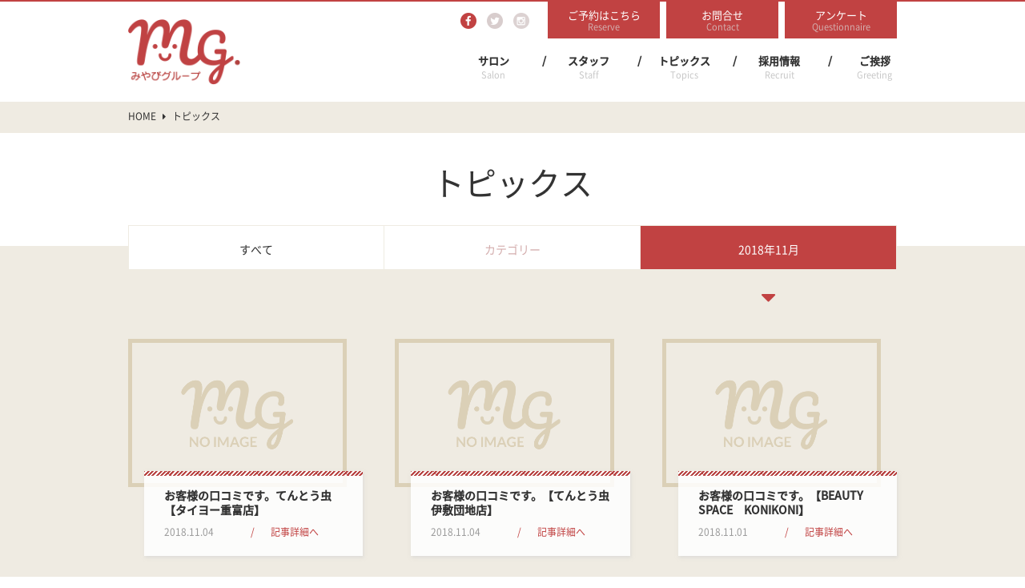

--- FILE ---
content_type: text/html; charset=UTF-8
request_url: https://konikoni-tentoumushi.com/date/2018/11/?post_type=topics
body_size: 5490
content:
<!doctype html>
<html lang="ja">
  <head>
    <meta charset="utf-8">
    <meta name="viewport" content="width=device-width,minimum-scale=1,initial-scale=1">
    <title>トピックス｜エムジードット美容室</title>
    <meta name="keywords" content="美容室,美容院,ヘアサロン,エステ,鹿児島,下伊敷,高麗町,伊敷団地,重富,エムジードット美容室,BEAUTY SPACE KONIKONI,body care KONIKON,てんとう虫 伊敷団地店,てんとう虫 重富店,トピックス">
    <meta name="description" content="エムジードット美容室のトピックスの記事一覧です。">
    <meta property="og:title" content="お客様の口コミです。てんとう虫【タイヨー重富店】｜みやびグループ"/>
    <meta property="og:type" content="article"/>
    <meta property="og:url" content="https://konikoni-tentoumushi.com/topics/official/766/"/>
    <meta property="og:image" content=""/>
    <meta property="og:description" content="エムジードット美容室のトピックスの記事一覧です。"/>
    <meta property="og:site_name" content="みやびグループ"/>
    <link rel="stylesheet" href="/css/common.css">
    <link rel="stylesheet" href="/css/font-awesome.min.css">
    <!--[if lt IE 9]>
<script src="https://oss.maxcdn.com/libs/html5shiv/3.7.0/html5shiv.js"></script>
<script src="https://oss.maxcdn.com/libs/respond.js/1.4.2/respond.min.js"></script>
<![endif]-->
    <link rel="stylesheet" href="/css/lower.css">
    <link rel='dns-prefetch' href='//ajax.googleapis.com' />
<link rel='dns-prefetch' href='//s.w.org' />
<link rel="alternate" type="application/rss+xml" title="みやび &raquo; トピックス フィード" href="https://konikoni-tentoumushi.com/topics/feed/" />
<link rel='stylesheet' id='contact-form-7-css'  href='https://konikoni-tentoumushi.com/wp-content/plugins/contact-form-7/includes/css/styles.css?ver=4.9' type='text/css' media='all' />
<link rel='stylesheet' id='contact-form-7-confirm-css'  href='https://konikoni-tentoumushi.com/wp-content/plugins/contact-form-7-add-confirm/includes/css/styles.css?ver=4.8' type='text/css' media='all' />
<script type='text/javascript' src='https://ajax.googleapis.com/ajax/libs/jquery/3.5.1/jquery.min.js?ver=3.5.1'></script>
<link rel='https://api.w.org/' href='https://konikoni-tentoumushi.com/wp-json/' />
<!--[if lt IE 9]>
<script src="https://oss.maxcdn.com/libs/html5shiv/3.7.0/html5shiv.js"></script>
<script src="https://oss.maxcdn.com/libs/respond.js/1.4.2/respond.min.js"></script>
<![endif]-->
    <!-- GoogleAnalytics -->
<!-- Global site tag (gtag.js) - Google Analytics -->
<script async src="https://www.googletagmanager.com/gtag/js?id=UA-58655869-16"></script>
<script>
  window.dataLayer = window.dataLayer || [];
  function gtag(){dataLayer.push(arguments);}
  gtag('js', new Date());

  gtag('config', 'UA-58655869-16');
</script>
    <!-- GoogleAnalytics -->
  </head>
<body id="news" class="square_box">
    <div id="wrapper">
      <header>
  <div id="header" role="banner">
    <div class="main_width">
      <div class="hd_logo float_l">
        <p><a href="/" title="みやびグループ"><img src="/media/images/common/logo.png" alt="みやびグループ" width="296" height="174"></a></p>
              </div>
      <div class="hd_menu float_r">
        <ul class="sns">
          <li class="fa modal_trigger" data-modal="sns_modal" data-title='facebook'><a href="#"></a></li>
          <li class="tw" data-modal="sns_modal" data-title='twitter'><span></span></li>
          <li class="in" data-modal="sns_modal" data-title='instagram'><span></span></li>
          <!--<li class="line" data-modal="sns_modal" data-title='LINE'><span></span></li>-->
        </ul>

          <div id="hd_btn">
          <ul>
            <li class="modal_trigger reserve" data-modal="reserve_modal"><a href="#" title="ご予約はこちら"><span class="ja">ご予約はこちら<br></span><span>Reserve</span></a></li>
            <li class="contact"><a href="/contact/" title="お問合せ"><span class="ja">お問合せ</span><span>Contact</span></a></li>
              <li class="questionnaire"><a href="/questionnaire/" title="アンケート"><span class="ja">アンケート</span><span>Questionnaire</span></a></li>
            <li id="menu_btn" class="menu_open"><a href="#"><span class="ja">メニュー</span><span>Menu</span></a></li>
          </ul>
        </div><!-- hd_btn -->
        <div id="gnavi" role="navigation">
          <ul>
                        <li class="gnavi_salon"><a href="#">サロン<br><span>Salon</span></a>
              <ul class="pulldownlist">
                <li><a href="https://konikoni-tentoumushi.com/salon/ttm-ishiki/">てんとう虫 伊敷団地店</a></li>
                              </ul>
            </li>
                        <li><a href="/staff/">スタッフ<br><span>Staff</span></a></li>
            <li><a href="/topics/">トピックス<br><span>Topics</span></a></li>
            <li><a href="/recruit/">採用情報<br><span>Recruit</span></a></li>
            <li><a href="/greeting/">ご挨拶<br><span>Greeting</span></a></li>
          </ul>
        </div><!-- gnavi -->
      </div><!-- float_r -->
    </div><!-- main_width -->
  </div><!-- header -->
</header>
<div id="bread">
        <div class="main_width">
          <ol itemscope itemtype="http://data-vocabulary.org/Breadcrumb"><li class="breadcrumb_top" itemscope itemtype="http://data-vocabulary.org/Breadcrumb"><a href="https://konikoni-tentoumushi.com/" itemprop="url"><span itemprop="title">HOME</span></a></li><li>トピックス</li></ol>        </div><!-- main_width -->
      </div><!-- bread -->
      <div id="main_area" role="main">
        <div id="main_title">
          <h1>トピックス</h1>
        </div><!-- main_title -->

        <div id="news_list">
          <div class="choice_list main_width">
            <ul class="menu">
              <li><a href="/topics/">すべて</a></li>
              <li><span>カテゴリー</span>
                <ul>
                  <li><a href="https://konikoni-tentoumushi.com/topics/official/">オフィシャル</a></li><li><a href="https://konikoni-tentoumushi.com/topics/salon_news/">店舗ブログ</a></li>                </ul>
              </li>
              <li class="active"><span>2018年11月</span>
                <ul class="before_data hidden">
                                                      <li class="long"><a href="/date/2024/?post_type=topics" >2024年</a></li>
                                                      <li><a href="https://konikoni-tentoumushi.com/date/2024/11/?post_type=topics">11月</a></li>
                                                                        <li class="long"><a href="/date/2023/?post_type=topics" >2023年</a></li>
                                                      <li><a href="https://konikoni-tentoumushi.com/date/2023/08/?post_type=topics">8月</a></li>
                                                                        <li class="long"><a href="/date/2021/?post_type=topics" >2021年</a></li>
                                                      <li><a href="https://konikoni-tentoumushi.com/date/2021/10/?post_type=topics">10月</a></li>
                                                                        <li class="long"><a href="/date/2020/?post_type=topics" >2020年</a></li>
                                                      <li><a href="https://konikoni-tentoumushi.com/date/2020/01/?post_type=topics">1月</a></li>
                                                                        <li class="long"><a href="/date/2019/?post_type=topics" >2019年</a></li>
                                                      <li><a href="https://konikoni-tentoumushi.com/date/2019/04/?post_type=topics">4月</a></li>
                                    <li><a href="https://konikoni-tentoumushi.com/date/2019/03/?post_type=topics">3月</a></li>
                                    <li><a href="https://konikoni-tentoumushi.com/date/2019/02/?post_type=topics">2月</a></li>
                                                                        <li class="long"><a href="/date/2018/?post_type=topics" >2018年</a></li>
                                                      <li><a href="https://konikoni-tentoumushi.com/date/2018/11/?post_type=topics">11月</a></li>
                                    <li><a href="https://konikoni-tentoumushi.com/date/2018/06/?post_type=topics">6月</a></li>
                                    <li><a href="https://konikoni-tentoumushi.com/date/2018/01/?post_type=topics">1月</a></li>
                                                                        <li class="long"><a href="/date/2017/?post_type=topics" >2017年</a></li>
                                                      <li><a href="https://konikoni-tentoumushi.com/date/2017/10/?post_type=topics">10月</a></li>
                                                                      </ul>
              </li>
            </ul>
          </div>
          <div class="news_area bg_color">
            <div class="main_width">
                            <div class="news_listbox">
                 <div class="news_box float_l">
  <a href="https://konikoni-tentoumushi.com/topics/official/766/">
    <div class="img_box">
      <img src="/media/images/common/no_news_img.gif" alt="" width="60" height="60">
    </div><!-- img_box -->
    <div class="text_set">
      <div class="bg_white">
        <h3>お客様の口コミです。てんとう虫【タイヨー重富店】</h3>
        <p class="salon"></p>
        <p class="date">2018.11.04</p>
        <p class="detail_link">記事詳細へ</p>
      </div><!--bg_white-->
    </div><!-- text_set -->
  </a>
</div><!-- news_box -->
 <div class="news_box float_l">
  <a href="https://konikoni-tentoumushi.com/topics/official/763/">
    <div class="img_box">
      <img src="/media/images/common/no_news_img.gif" alt="" width="60" height="60">
    </div><!-- img_box -->
    <div class="text_set">
      <div class="bg_white">
        <h3>お客様の口コミです。【てんとう虫伊敷団地店】</h3>
        <p class="salon"></p>
        <p class="date">2018.11.04</p>
        <p class="detail_link">記事詳細へ</p>
      </div><!--bg_white-->
    </div><!-- text_set -->
  </a>
</div><!-- news_box -->
 <div class="news_box float_l">
  <a href="https://konikoni-tentoumushi.com/topics/official/744/">
    <div class="img_box">
      <img src="/media/images/common/no_news_img.gif" alt="" width="60" height="60">
    </div><!-- img_box -->
    <div class="text_set">
      <div class="bg_white">
        <h3>お客様の口コミです。【BEAUTY　SPACE　KONIKONI】</h3>
        <p class="salon"></p>
        <p class="date">2018.11.01</p>
        <p class="detail_link">記事詳細へ</p>
      </div><!--bg_white-->
    </div><!-- text_set -->
  </a>
</div><!-- news_box -->
             </div><!-- hidden -->
                            
                          </div><!-- main_width -->
          </div><!-- bg_color -->
        </div><!-- news_list -->
        <div id="reservation_area" class="main_width hidden">
  <div class="cont_title">
    <h2>ご予約<span>Reserve</span></h2>
  </div><!-- cont_title -->
    <div class="description">
    <p>お電話とホームページからご予約を承ります。<br>各店舗スタッフからの返信をもちまして<br class="none">本予約となります。</p>
  </div>
  <div class="reserv_btn float_r">
    <p class="modal_trigger" data-modal="reserve_modal"><a href="#" title="ご予約はこちら">ご予約はこちら</a></p>
  </div>
  </div><!-- reservation_area -->
</div><!-- mainarea -->
      <div id="slonlist_btn">
  <div class="main_width hidden">
        <ul>
      <li><a href="https://konikoni-tentoumushi.com/salon/ttm-ishiki/">てんとう虫 伊敷団地店</a></li>
          </ul>
  </div><!-- main_width hidden -->
</div><!-- slonlist_btn -->
<div id="infobtn_area">
  <div class="main_width hidden">
    <div class="btn_box"><a href="/recruit/" title="採用情報"><img src="/media/images/common/infoBtn_img01.png" alt="" width="30" height="33"><h3>採用情報<span>Recruit</span></h3></a>
    </div>
    <div class="btn_box"><a href="/greeting/" title="ご挨拶"><img src="/media/images/common/infoBtn_img02.png" alt="" width="30" height="33"><h3>ご挨拶<span>Greeting</span></h3></a></div>
  </div><!-- main_width hidden -->
</div><!-- infobtn_area -->
<footer>
  <div id="footer" role="contentinfo">
    <div class="main_width">
      <div class="hidden">
        <ul class="ft_navi float_l">
          <li><a href="/staff/">スタッフ</a></li>
          <li><a href="/topics/">トピックス</a></li>
          <li><a href="/recruit/">採用情報</a></li>
          <li><a href="/greeting/">ご挨拶</a></li>
        </ul>
        <p class="float_r"><a href="/privacy/" title="プライバシーポリシー">プライバシーポリシー</a></p>
      </div>
      <div class="ft_logo">
        <a href="/" title="みやびグループ"><img src="/media/images/common/logo.png" alt="みやびグループ" width="296" height="174"></a>
      </div><!-- ft_logo -->
            <div class="ft_salonlist">
        <ul>
          <li><a href="https://konikoni-tentoumushi.com/salon/ttm-ishiki/">てんとう虫 伊敷団地店</a></li>
                  </ul>
      </div><!-- ft_salonlist -->
            <div id="page_top">
        <a href="#wrapper"><img src="/media/images/common/pagetop_arrow.jpg" width="50" height="50" alt="pagetop"></a>
      </div>
    </div><!-- main_width -->
    <div class="copy">
      <p>Copyright &copy; 2017 MIYABI-GROUP All Rights Reserved.</p>
    </div>
  </div><!-- footer -->
</footer>
<!--予約モーダル-->
<div id="reserve_modal" class="modal inline">
  <div class="modal_wrap">
    <div class="modal_content">
      <div class="modal_area">
        <div class="modal_close"><span>閉じる</span><img src="/media/images/common/modal_close.png" width="45" height="45" alt=""></div>
        <div class="modal_cont">
          <div id="reserve_hp">
            <h3>是非、お得なホームページ限定メニューをご利用ください</h3>
            <div id="reserve_hp_area">
              <div id="reserve_hp_read">
                <p>予約時にお電話で「合言葉」をお伝えください。<br>
                  予約料が無料となります。</p>
                <p class="sup">※合言葉は定期的に変わります。</p>
                <img src="/media/images/common/moda_reserve_img.png" width="112" height="126" alt="">
              </div><!-- #reserve_hp_read -->
              <div id="reserve_hp_menu">
                <h4>限定メニューはコチラから</h4>
                <ul></ul>
              </div><!-- #reserve_hp_menu -->
              <div id="reserve_hp_slogan">
                                <p><span class="face left">＼(^o^)／</span><span class="slogan">今月の合言葉「ホームページ見たよ」</span><span class="face right">＼(^o^)／</span></p>
                              </div><!-- #reserve_hp_slogan -->
              <div id="reserve_hp_salon">
                <h3>ご予約はコチラから</h3>
                <div id="salon_info_wrap">

                </div><!-- #salon_info_wrap -->
              </div><!-- #reserve_hp_salon -->
            </div><!-- #rserve_hp_area -->
          </div><!-- #reserve_hp -->
        </div>
      </div>
    </div><!-- .modal_content -->

  </div>
</div>
<!--SNSモーダル-->
<div id="sns_modal" class="modal inline" style="display:none;">
  <div class="modal_wrap">
    <div class="modal_content">
      <div class="modal_area">
        <div class="modal_close"><span>閉じる</span><img src="/media/images/common/modal_close.png" width="45" height="45" alt=""></div>
        <div class="modal_cont">
          <h4>SNS</h4>
          <span>みやびグループ公式</span>
          <ul></ul>
        </div>
      </div>
    </div><!-- .modal_content -->
  </div>
</div>
<div id="sp_menu">
  <div id="sp_menu_wrap">
    <div id="sp_navi">

      <ul class="salon">
                <li><a href="https://konikoni-tentoumushi.com/salon/ttm-ishiki/">てんとう虫 伊敷団地店</a></li>
                      </ul>
      <ul>
        <li><a href="/staff/">スタッフ</a></li>
        <li><a href="/topics/">トピックス</a></li>
        <li><a href="/recruit/">採用情報</a></li>
        <li><a href="/greeting/">ご挨拶</a></li>
        <li><a href="/privacy/">プライバシーポリシー</a></li>
        <li><a href="/contact/">お問合せ</a></li>
          <li><a href="/questionnaire/">アンケート</a></li>
      </ul>
    </div><!-- #sp_navi -->
    <div class="hd_menu">
      <ul class="sns">
        <li class="fa modal_trigger" data-modal="sns_modal" data-title='facebook'><a href="#"></a></li>
        <li class="tw" data-modal="sns_modal" data-title='twitter'><span></span></li>
        <li class="in" data-modal="sns_modal" data-title='instagram'><span></span></li>
        <li class="line" data-modal="sns_modal" data-title='LINE'><span></span></li>
      </ul>
    </div><!-- .hd_menu -->
    <div class="sp_reserve">
     <ul>
       <li class="modal_trigger reserve" data-modal="reserve_modal"><a href="#">ご予約はこちら</a></li>
     </ul>
    </div><!-- .sp_reserve -->
  </div><!-- #sp_menu_wrap -->
</div><!-- #sp_menu -->
</div><!-- wrapper -->
  <!--<div id="modal_reserve" class="modal_content">
  <div class="modal_close">
    <img src="/media/images/common/modal_close_btn.png" width="46" height="46" alt="閉じる">
  </div>modal-close -->
<!--<div class="modalinner">
    <p class="use">是非、お得なホームページ限定メニューをご利用ください</p>

    <div class="limited_area">
      <div id="limited_bnr">
        <div class="taxt">
          <h3>予約時にお電話で「合言葉」をお伝えください。
            <br>予約料1,000円が無料となります。</h3>
          <p class="notes_small">※合言葉は定期的に変わります。</p>
        </div>
      </div>limited_bnr -->

<!--<div id="limited_slon_menu">
        <h4>限定メニューはコチラから</h4>
        <ul>
          <li><a href="" title="">BEAUTY SPACE KONIKONI</a></li>
          <li><a href="" title="">body care KONIKONI</a></li>
          <li><a href="" title="">美容室てんとう虫 重富店</a></li>
          <li><a href="" title="">美容室てんとう虫 伊敷団地店</a></li>
        </ul>
      </div>
      <div id="keyword_area">
        <div class="inside">
          <h3>今月の合言葉<br class="none">「ホームページ見たよ」</h3>
        </div>
      </div>keyword_area -->
<!--</div>limited_area-->
<!--<p class="reserve_guide"><a href="" title="">ご予約はコチラから</a></p>
    <div id="reserve_salon">
      <div class="reserve_salon_list">
        <ul>
          <li><span class="aco_title">BODY SPACE KONIKONI</span>
            <div class="aco_inner active">
              <div class="salon_photo float_l">
                <img src="/media/images/common/reserve_salon01.jpg" alt="" width="160" height="120">
              </div>
              <ul class="reserve_method float_l">
                <li class="btn01">tel.<span class="tel-link">099-228-6139 </span></li>
                <li class="btn02"><a href="" target="_blank"><span>公式サイトで予約</span></a></li>
                <li class="btn03"><a href="" target="_blank"><span>ホットペッパーで予約</span></a></li>
              </ul>
              <dl class="reserve_time float_l">
                <dt>お電話でのご予約受付時間</dt>
                <dd>
                  営業時間 8:30～18:30（定休 : 日曜） カット17:30、パーマ・カラー・ストレートは16:00迄の受付となります。
                </dd>
              </dl>
            </div></li>
          <li><span class="aco_title">BODY CARE KONIKONI</span></li>
          <li><span class="aco_title">てんとう虫 伊敷団地</span></li>
          <li><span class="aco_title">てんとう虫 ○○○</span></li>
        </ul>

      </div>reserve_salon_list -->
<!--</div>reserve_salon -->
<!--</div>modalinner -->
<!--</div>modal_reserve -->
<script src="/js/jquery.js"></script>
<script src="/js/easing.js"></script>
<script src="/js/common.js?20200601"></script>
<script type='text/javascript'>
/* <![CDATA[ */
var wpcf7 = {"apiSettings":{"root":"https:\/\/konikoni-tentoumushi.com\/wp-json\/contact-form-7\/v1","namespace":"contact-form-7\/v1"},"recaptcha":{"messages":{"empty":"\u3042\u306a\u305f\u304c\u30ed\u30dc\u30c3\u30c8\u3067\u306f\u306a\u3044\u3053\u3068\u3092\u8a3c\u660e\u3057\u3066\u304f\u3060\u3055\u3044\u3002"}}};
/* ]]> */
</script>
<script type='text/javascript' src='https://konikoni-tentoumushi.com/wp-content/plugins/contact-form-7/includes/js/scripts.js?ver=4.9'></script>
<script type='text/javascript' src='https://konikoni-tentoumushi.com/wp-includes/js/jquery/jquery.form.min.js?ver=3.37.0'></script>
<script type='text/javascript' src='https://konikoni-tentoumushi.com/wp-content/plugins/contact-form-7-add-confirm/includes/js/scripts.js?ver=4.8'></script>
<script type='text/javascript' src='https://konikoni-tentoumushi.com/wp-includes/js/wp-embed.min.js?ver=4.8.25'></script>
<script src="/js/jquery.matchHeight.js"></script>
  <script src="/js/jquery-autopager.js"></script>
    <script>
      $('#news_list li').hover(function(){
        $(this).children('ul').stop().slideToggle();
      });
      // news_box高さ
      jQuery(window).load(function(){
        $("#news_list .news_box .text_set .bg_white").matchHeight();
      });
      $(function(){
        var maxpage = 3;
        $.autopager({
          content: '.news_listbox',// 読み込むコンテンツ
          link: '#next a', // 次ページへのリンク
          autoLoad: false,// スクロールの自動読込み解除
          start: function(current, next){
            $('#next').fadeOut();
            $("#news_list .news_box .text_set .bg_white").matchHeight();
          },
          load: function(current, next){
            if( current.page == maxpage ){ //最後のページ
              $('#next').fadeOut();
              $("#news_list .news_box .text_set .bg_white").matchHeight();

            }else{
              $('#next').fadeIn();
              $("#news_list .news_box .text_set .bg_white").matchHeight();
            }
          }
        });
        $('#next a').click(function(){ // 次ページへのリンクボタン
          $.autopager('load'); // 次ページを読み込む
          return false;
        });
      });

    </script>
  </body>
</html>


--- FILE ---
content_type: text/css
request_url: https://konikoni-tentoumushi.com/css/common.css
body_size: 13188
content:
@charset "UTF-8";
/*                reset
======================================================= */
body, h1, h2, h3, h4, h5, table, th, td, ul, li, ol, dl, dt, dd, form, p, table, th, td {
  margin: 0px;
  padding: 0px;
  font-weight: normal;
  border-top-style: none;
  border-right-style: none;
  border-bottom-style: none;
  border-left-style: none;
  list-style-type: none;
  font-size: 100%;
}

body {
  color: #333333;
  background-color: #ffffff;
  font-family: "Noto Sans Japanese", serif;
  line-height: 1.3;
  font-size: 14px;
  -webkit-text-size-adjust: none;
}

p {
  line-height: 1.5;
}

/* for IE6 */
* html body {
  font-size: 100%;
}

a {
  -webkit-tap-highlight-color: rgba(0, 0, 0, 0);
  -webkit-touch-callout: none;
}

img {
  vertical-align: bottom;
  max-width: 100%;
  height: auto;
}

a img {
  border-top-style: none;
  border-right-style: none;
  border-bottom-style: none;
  border-left-style: none;
}

input, textArea, select, button {
  background: none;
  margin: 0px;
  outline: none;
  padding: 0px;
  font-weight: normal;
  border-top-style: none;
  border-right-style: none;
  border-bottom-style: none;
  border-left-style: none;
  list-style-type: none;
  font-size: 14px;
}

* {
  box-sizing: border-box;
}

@font-face {
  font-family: "FontAwesome";
  src: url("/fonts/fontawesome-webfont.eot?v=4.6.3");
  src: url("/fonts/fontawesome-webfont.eot?#iefix&v=4.6.3") format("embedded-opentype"), url("/fonts/fontawesome-webfont.woff2?v=4.6.3") format("woff2"), url("/fonts/fontawesome-webfont.woff?v=4.6.3") format("woff"), url("/fonts/fontawesome-webfont.ttf?v=4.6.3") format("truetype"), url("/fonts/fontawesome-webfont.svg?v=4.6.3#fontawesomeregular") format("svg");
  font-weight: normal;
  font-style: normal;
}
/*                fonts
======================================================= */
@font-face {
  font-family: "Noto Sans Japanese";
  font-style: normal;
  font-weight: 400;
  src: url("../fonts/NotoSansCJKjp-Regular.woff") format("woff"), url("../fonts/NotoSansCJKjp-Regular.ttf") format("truetype");
}
@font-face {
  font-family: "Noto Sans Japanese";
  font-style: normal;
  font-weight: 500;
  src: url("../fonts/NotoSansCJKjp-Medium.woff") format("woff"), url("../fonts/NotoSansCJKjp-Medium.ttf") format("truetype");
}
/*                link
======================================================= */
a:link {
  color: #333333;
  text-decoration: none;
}

a:visited {
  color: #333333;
  text-decoration: none;
}

@media only screen and (min-width: 1025px) {
  a:hover {
    color: #c14242;
    text-decoration: none;
    transition: 0.5s;
  }
}
/*                common
======================================================= */
.clear:after {
  content: "";
  display: block;
  clear: both;
}

.clear_both {
  clear: both;
}

.hidden {
  overflow: hidden;
}

.float_l {
  float: left;
}

.float_r {
  float: right;
}

/*                leyout
======================================================= */
#wrapper {
  overflow: hidden;
  padding-top: 127px;
}
@media only screen and (max-width: 1024px) {
  #wrapper {
    padding-top: 82px;
  }
}
@media only screen and (max-width: 768px) {
  #wrapper {
    padding-top: 70px;
  }
}

.main_width {
  display: block;
  margin-left: auto;
  margin-right: auto;
  max-width: 960px;
}
@media only screen and (max-width: 1024px) {
  .main_width {
    padding: 0 25px;
  }
}
@media only screen and (max-width: 768px) {
  .main_width {
    padding: 0 20px;
  }
}
@media only screen and (max-width: 480px) {
  .main_width {
    padding: 0 15px;
  }
}

.cont_width {
  display: block;
  margin-left: auto;
  margin-right: auto;
  max-width: 940px;
}
.cont_width .contIn {
  display: block;
  margin-left: auto;
  margin-right: auto;
  max-width: 780px;
}

/*                タイトル装飾
======================================================= */
#main_title {
  padding: 2.6em 0 2.4em;
  text-align: center;
}
@media only screen and (max-width: 640px) {
  #main_title {
    padding: 1.4em 0 1.2em;
  }
}
@media only screen and (max-width: 480px) {
  #main_title {
    padding: 1.2em 0 1em;
  }
}
#main_title h1, #main_title p {
  font-size: 285.7%;
}
@media only screen and (max-width: 1024px) {
  #main_title h1, #main_title p {
    font-size: 228.6%;
  }
}
@media only screen and (max-width: 640px) {
  #main_title h1, #main_title p {
    font-size: 171.4%;
  }
}
@media only screen and (max-width: 480px) {
  #main_title h1, #main_title p {
    font-size: 157.1%;
  }
}

#staff_everyone #main_title, #news #main_title {
  margin-bottom: -1em;
}

.cont_title {
  padding-top: 2.6em;
  padding-bottom: 2.4em;
}
@media only screen and (max-width: 1024px) {
  .cont_title {
    padding-top: 1.4em;
    padding-bottom: 1.2em;
  }
}
@media only screen and (max-width: 640px) {
  .cont_title {
    padding-top: 0.5em;
    padding-bottom: 1em;
  }
}
.cont_title h2 {
  font-size: 242.9%;
  position: relative;
  display: inline-block;
  vertical-align: middle;
  padding-left: 1.2em;
}
@media only screen and (max-width: 1024px) {
  .cont_title h2 {
    font-size: 200%;
  }
}
@media only screen and (max-width: 640px) {
  .cont_title h2 {
    font-size: 157.1%;
  }
}
@media only screen and (max-width: 480px) {
  .cont_title h2 {
    font-size: 128.6%;
  }
}
@media only screen and (max-width: 400px) {
  .cont_title h2 {
    font-size: 121.4%;
  }
}
.cont_title h2 span {
  display: inline-block;
  color: #9b9b9b;
  font-size: 45%;
  vertical-align: middle;
  padding-left: 1.4em;
  margin-top: -0.4em;
}
@media only screen and (max-width: 1024px) {
  .cont_title h2 span {
    font-size: 65%;
    padding-left: 0.6em;
  }
}
@media only screen and (max-width: 640px) {
  .cont_title h2 span {
    padding-left: 1.6em;
    margin-top: -0.2em;
  }
}
@media only screen and (max-width: 480px) {
  .cont_title h2 span {
    padding-left: 0.8em;
    margin-top: -0.1em;
  }
}
.cont_title h2:before {
  content: "";
  position: absolute;
  top: 50%;
  display: inline-block;
  width: 20px;
  height: 5px;
  left: 0;
  border-top: 5px #c14242 solid;
  margin-top: -1px;
}
@media only screen and (max-width: 480px) {
  .cont_title h2:before {
    width: 15px;
    margin-top: -2px;
  }
}

#staff_everyone #main_title, #news #main_title {
  padding-top: 2.6em;
  padding-bottom: 0.8em;
}
@media only screen and (max-width: 640px) {
  #staff_everyone #main_title, #news #main_title {
    padding-top: 1.4em;
    padding-bottom: 0.3em;
  }
}

.shop #salon_menu .cont_title {
  padding-top: 2.6em;
  padding-bottom: 4.8em;
}
@media only screen and (max-width: 1024px) {
  .shop #salon_menu .cont_title {
    padding-top: 1.8em;
    padding-bottom: 3.5em;
  }
}
@media only screen and (max-width: 768px) {
  .shop #salon_menu .cont_title {
    padding-bottom: 2.6em;
  }
}
@media only screen and (max-width: 640px) {
  .shop #salon_menu .cont_title {
    padding-top: 0.8em;
  }
}
@media only screen and (max-width: 480px) {
  .shop #salon_menu .cont_title {
    padding-top: 0.5em;
    padding-bottom: 2.6em;
  }
}

#all_staff .cont_title {
  padding-bottom: 0.5em;
}
@media only screen and (max-width: 1024px) {
  #all_staff .cont_title {
    padding-bottom: 0;
    margin-bottom: -0.8em;
  }
}

/*                テキスト装飾
======================================================= */
.text_right {
  text-align: right;
}

.text_left {
  text-align: left;
}

.text_center {
  text-align: center;
}

.underline {
  text-decoration: underline;
}

.lato {
  font-family: "Lato", "arial", sans-serif;
}

.mintyo {
  font-family: "ＭＳ Ｐ明朝", "MS PMincho", "ヒラギノ明朝 Pro W3", "Hiragino Mincho Pro", serif;
}

/*                table
======================================================= */
table {
  width: 100%;
  border-collapse: separate;
  border-collapse: collapse;
  border-spacing: 0;
}

table tr td,
table tr th {
  text-align: left;
  padding: 0px;
}

.ie7 table tr th,
.ie7 table tr td {
  position: relative;
}

/* 擬似テーブル */
.table {
  display: table;
  width: 100%;
}
.table .tableCell {
  display: table-cell;
  vertical-align: top;
}
@media only screen and (max-width: 640px) {
  .table.sp_brake {
    display: block;
  }
  .table.sp_brake .tablecell {
    display: block;
    width: 100%;
  }
}

/*                pageTop
======================================================= */
#page_top {
  position: fixed;
  right: 110px;
  bottom: 70px;
  z-index: 1500;
}
@media only screen and (max-width: 1200px) {
  #page_top {
    right: 40px;
  }
}
@media only screen and (max-width: 1024px) {
  #page_top {
    right: 20px;
  }
}
#page_top a {
  display: block;
}

/*                カラム
======================================================= */
.row {
  margin-left: -14px;
  margin-right: -14px;
  overflow: hidden;
  margin-bottom: -14px;
}
@media only screen and (max-width: 1024px) {
  .row {
    margin-left: -8px;
    margin-right: -8px;
  }
}
@media only screen and (max-width: 768px) {
  .row {
    margin-left: -5px;
    margin-right: -5px;
  }
}
.row img {
  width: 100%;
}
.row .col1, .row .col2, .row .col3, .row .col4, .row .col5, .row .col6, .row .col7, .row .col8, .row .col9, .row .col10, .row .col11, .row .col12 {
  float: left;
  min-height: 1px;
  padding-left: 14px;
  padding-right: 14px;
  margin-bottom: 14px;
}
@media only screen and (max-width: 1024px) {
  .row .col1, .row .col2, .row .col3, .row .col4, .row .col5, .row .col6, .row .col7, .row .col8, .row .col9, .row .col10, .row .col11, .row .col12 {
    padding-left: 8px;
    padding-right: 8px;
  }
}
@media only screen and (max-width: 768px) {
  .row .col1, .row .col2, .row .col3, .row .col4, .row .col5, .row .col6, .row .col7, .row .col8, .row .col9, .row .col10, .row .col11, .row .col12 {
    padding-left: 5px;
    padding-right: 5px;
  }
}
.row .tab1, .row .tab2, .row .tab6 {
  float: left;
  min-height: 1px;
  padding-left: 14px;
  padding-right: 14px;
}
@media only screen and (max-width: 1024px) {
  .row .tab1, .row .tab2, .row .tab6 {
    padding-left: 8px;
    padding-right: 8px;
  }
}
@media only screen and (max-width: 768px) {
  .row .tab1, .row .tab2, .row .tab6 {
    padding-left: 5px;
    padding-right: 5px;
  }
}

.square {
  overflow: hidden;
}
.square .col1, .square .col2, .square .col3, .square .col4, .square .col5, .square .col6, .square .col7, .square .col8, .square .col9, .square .col10, .square .col11, .square .col12 {
  float: left;
  min-height: 1px;
  padding: 0;
  margin-bottom: 0;
}

.col12 {
  width: 100%;
}

.col11 {
  width: 91.66666667%;
}

.col10 {
  width: 83.33333333%;
}

.col9 {
  width: 75%;
}

.col8 {
  width: 66.66666667%;
}

.col7 {
  width: 58.33333333%;
}

.col6 {
  width: 50%;
}

.col5 {
  width: 41.66666667%;
}

.col4 {
  width: 33.33333333%;
}

.col3 {
  width: 25%;
}

.col2 {
  width: 16.66666667%;
}

.col1 {
  width: 8.33333333%;
}

@media only screen and (max-width: 1024px) {
  .pc1024Col12 {
    width: 100%;
  }

  .pc1024Col6 {
    width: 50%;
  }

  .pc1024Col3 {
    width: 25%;
  }

  .pc1024Col2 {
    width: 16.66666667%;
  }
}
@media only screen and (max-width: 768px) {
  .tab12 {
    width: 100%;
  }

  .tab6 {
    width: 50%;
  }

  .tab4 {
    width: 33.33333333%;
  }
}
@media only screen and (max-width: 767px) {
  .sp12 {
    width: 100%;
  }

  .sp6 {
    width: 50%;
  }
}
@media only screen and (max-width: 480px) {
  .sps12 {
    width: 100%;
  }

  .sps6 {
    width: 50%;
  }
}
/*                iframeのレスポン化
======================================================= */
.frame_respon .fb_iframe_widget,
.frame_respon .fb_iframe_widget span,
.frame_respon .fb_iframe_widget iframe[style] {
  width: 100% important;
}

.gmap {
  position: relative;
  padding-bottom: 56.25%;
  padding-top: 30px;
  height: 0;
  overflow: hidden;
}
.gmap iframe,
.gmap object,
.gmap embed {
  border: none !important;
  position: absolute;
  top: 0;
  left: 0;
  width: 100%;
  height: 100%;
}

/*                アコーディオン
======================================================= */
/*                スライダー
======================================================= */
.flexslider {
  position: relative;
  z-index: 1000;
  margin: 0 auto;
}
.flexslider ul {
  overflow: hidden;
  position: relative;
}
.flexslider ul li {
  width: 100%;
  float: left;
  opacity: 0;
  display: block;
}
/*                各ページ 共通部分
======================================================= */
a:hover {
  cursor: pointer;
}

/*                sns リスト共通
======================================================= */
#info_area ul.sns, #detail_cont ul.sns {
  padding-top: 2px;
  margin-top: -4px;
}
#info_area ul.sns li, #detail_cont ul.sns li {
  display: inline-block;
}
#info_area ul.sns li + li, #detail_cont ul.sns li + li {
  margin-left: 1.8em;
}
#info_area ul.sns li a, #info_area ul.sns li span, #detail_cont ul.sns li a, #detail_cont ul.sns li span {
  width: 1em;
  display: block;
  color: #c14242;
}
#info_area ul.sns li a:before, #info_area ul.sns li span:before, #detail_cont ul.sns li a:before, #detail_cont ul.sns li span:before {
  font-family: FontAwesome, "メイリオ", Meiryo, Osaka, "ＭＳ Ｐゴシック", "MS PGothic", Arial, sans-serif;
  font-size: inherit;
  text-rendering: auto;
  -webkit-font-smoothing: antialiased;
  -moz-osx-font-smoothing: grayscale;
  color: #c14242;
  font-size: 114.3%;
}
#info_area ul.sns li span, #detail_cont ul.sns li span {
  color: #d7d7d7;
}
#info_area ul.sns li span:before, #detail_cont ul.sns li span:before {
  color: #d7d7d7;
}
#info_area ul.sns li.blog a:before, #info_area ul.sns li.blog span:before, #detail_cont ul.sns li.blog a:before, #detail_cont ul.sns li.blog span:before {
  content: "";
}
#info_area ul.sns li.fa a:before, #info_area ul.sns li.fa span:before, #detail_cont ul.sns li.fa a:before, #detail_cont ul.sns li.fa span:before {
  content: "";
}
#info_area ul.sns li.tw a:before, #info_area ul.sns li.tw span:before, #detail_cont ul.sns li.tw a:before, #detail_cont ul.sns li.tw span:before {
  content: "";
}
#info_area ul.sns li.in a:before, #info_area ul.sns li.in span:before, #detail_cont ul.sns li.in a:before, #detail_cont ul.sns li.in span:before {
  content: "";
}
#info_area ul.sns li.g a:before, #info_area ul.sns li.g span:before, #detail_cont ul.sns li.g a:before, #detail_cont ul.sns li.g span:before {
  content: "";
}

.hd_menu {
  text-align: right;
}
.hd_menu ul.sns {
  display: inline-block;
  margin-right: 10px;
}
.hd_menu ul.sns li {
  display: inline-block;
}
.hd_menu ul.sns li a, .hd_menu ul.sns li span {
  width: 20px;
  display: block;
  color: #c14242;
  margin-right: 10px;
}
.hd_menu ul.sns li a:after, .hd_menu ul.sns li span:after {
  content: "";
  display: inline-block;
  background-size: contain;
  position: relative;
  top: -2px;
  width: 20px;
  height: 20px;
}
.hd_menu ul.sns li.fa a:after {
  background-image: url(/media/images/common/hd_sns01_link.png);
}
.hd_menu ul.sns li.fa span:after {
  background-image: url(/media/images/common/hd_sns01_nolink.png);
}
.hd_menu ul.sns li.tw a:after {
  background-image: url(/media/images/common/hd_sns02_link.png);
}
.hd_menu ul.sns li.tw span:after {
  background-image: url(/media/images/common/hd_sns02_nolink.png);
}
.hd_menu ul.sns li.in a:after {
  background-image: url(/media/images/common/hd_sns03_link.png);
}
.hd_menu ul.sns li.in span:after {
  background-image: url(/media/images/common/hd_sns03_nolink.png);
}
.hd_menu ul.sns li.line a:after {
  background-image: url(/media/images/common/hd_sns04_link.png);
}
.hd_menu ul.sns li.line span:after {
  background-image: url(/media/images/common/hd_sns04_nolink.png);
}

/*          予約ボタン 共通          */
@media only screen and (max-width: 900px) {
  .reserv_btn {
    width: 70%;
    margin: 0 auto;
  }
}
.reserv_btn p {
  font-size: 128.6%;
  text-align: center;
}
@media only screen and (max-width: 640px) {
  .reserv_btn p {
    font-size: 114.3%;
  }
}
.reserv_btn p a {
  background-color: #c14242;
  border-radius: 4px;
  display: block;
  color: #fff;
  padding: 1.2em 0 1em;
}
@media only screen and (max-width: 900px) {
  .reserv_btn p a {
    padding: 0.8em 0 0.6em;
  }
}
@media only screen and (min-width: 1025px) {
  .reserv_btn p a:hover {
    background-color: #fdb4b4;
  }
}

/*          予約ボタンエリア共通          */
#reservation_area {
  padding-top: 4em;
  padding-bottom: 4em;
}
@media only screen and (max-width: 1024px) {
  #reservation_area {
    padding-top: 2.8em;
    padding-bottom: 2.8em;
  }
}
@media only screen and (max-width: 900px) {
  #reservation_area {
    padding-top: 2em;
    padding-bottom: 2em;
  }
}
@media only screen and (max-width: 768px) {
  #reservation_area {
    padding-top: 1.5em;
    padding-bottom: 1.5em;
  }
}
@media only screen and (max-width: 700px) {
  #reservation_area {
    padding-top: 0.6em;
    padding-bottom: 1.6em;
  }
}
#reservation_area .cont_title {
  vertical-align: middle;
  display: inline-block;
  border-right: 1px #5f5f5f dotted;
  padding: 0.6em 2.14em 0.6em 0;
}
@media only screen and (max-width: 700px) {
  #reservation_area .cont_title {
    border-right: none;
  }
}
#reservation_area .description {
  vertical-align: middle;
  display: inline-block;
  padding: 0 2.14em;
}
@media only screen and (max-width: 700px) {
  #reservation_area .description {
    padding: 0;
  }
}
@media only screen and (max-width: 700px) {
  #reservation_area .description {
    display: block;
    text-align: center;
    padding: 0;
    margin: 0;
  }
}
#reservation_area .description p {
  line-height: 1.7;
  text-align: left;
  display: inline-block;
}
@media only screen and (max-width: 768px) {
  #reservation_area .description p {
    line-height: 1.5;
  }
}
@media only screen and (max-width: 900px) {
  #reservation_area .description p br.none {
    display: none;
  }
}
#reservation_area .reserv_btn {
  width: 200px;
}
@media only screen and (max-width: 900px) {
  #reservation_area .reserv_btn {
    float: none;
    width: 50%;
    margin-top: 1em;
  }
}
@media only screen and (max-width: 480px) {
  #reservation_area .reserv_btn {
    width: 70%;
    margin: 15px auto 0;
  }
}
#reservation_area .reserv_btn p {
  font-size: 121.4%;
}
@media only screen and (max-width: 640px) {
  #reservation_area .reserv_btn p {
    font-size: 107.1%;
  }
}
#reservation_area .reserv_btn p a {
  padding: 1.3em 0 1.3em;
}
@media only screen and (max-width: 900px) {
  #reservation_area .reserv_btn p a {
    padding: 1em 0 1em;
  }
}
@media only screen and (max-width: 640px) {
  #reservation_area .reserv_btn p a {
    padding: 0.7em 0 0.7em;
  }
}
#reservation_area .reserv_btn p a[href^="tel:"]:before {
  font-family: FontAwesome, "メイリオ", Meiryo, Osaka, "ＭＳ Ｐゴシック", "MS PGothic", Arial, sans-serif;
  font-size: inherit;
  text-rendering: auto;
  -webkit-font-smoothing: antialiased;
  -moz-osx-font-smoothing: grayscale;
  content: "";
  display: inline-block;
  position: relative;
  top: 1px;
  margin-right: 0.4em;
  font-size: 120%;
}

#reservation_area + #footer {
  margin-top: 1em;
}

/*                タブ
======================================================= */
.tab_head > ul,
.choice_list > ul {
  border-top: 1px #efebe2 solid;
  border-left: 1px #efebe2 solid;
  display: table;
  width: 100%;
  position: relative;
  bottom: -30px;
  z-index: 100;
}
.tab_head > ul > li,
.choice_list > ul > li {
  transition: 0.5s;
  background-color: #fff;
  border-right: 1px #efebe2 solid;
  border-bottom: 1px #efebe2 solid;
  color: #d3acac;
  display: table-cell;
  vertical-align: middle;
  width: 33.33333%;
  text-align: center;
  position: relative;
  padding: 1.4em 0.5em 1.2em;
}
@media only screen and (max-width: 768px) {
  .tab_head > ul > li,
.choice_list > ul > li {
    padding: 0.8em 0.5em 0.8em;
  }
}
@media only screen and (min-width: 1025px) {
  .tab_head > ul > li:hover,
.choice_list > ul > li:hover {
    transition: 0.5s;
    background-color: #fff2f2;
    color: #c14242;
    cursor: pointer;
  }
}
.tab_head > ul > li.active,
.choice_list > ul > li.active {
  background-color: #c14242;
  color: #fff;
}
.tab_head > ul > li.active:before,
.choice_list > ul > li.active:before {
  font-family: FontAwesome, "メイリオ", Meiryo, Osaka, "ＭＳ Ｐゴシック", "MS PGothic", Arial, sans-serif;
  font-size: inherit;
  text-rendering: auto;
  -webkit-font-smoothing: antialiased;
  -moz-osx-font-smoothing: grayscale;
  content: "";
  display: inline-block;
  font-size: 30px;
  position: absolute;
  bottom: -1.8em;
  color: #c14242;
  left: 50%;
  margin-left: -0.3em;
}
@media only screen and (max-width: 640px) {
  .tab_head > ul > li.active:before,
.choice_list > ul > li.active:before {
    bottom: -1.4em;
  }
}
@media only screen and (max-width: 480px) {
  .tab_head > ul > li.active:before,
.choice_list > ul > li.active:before {
    bottom: -1em;
  }
}
.tab_head > ul > li.active > a,
.choice_list > ul > li.active > a {
  color: #fff;
  display: block;
  cursor: pointer;
  transition: 0.5s;
}
.tab_head > ul > li ul,
.choice_list > ul > li ul {
  width: 100%;
  display: none;
  position: absolute;
  left: 0;
  top: 100%;
  margin-top: 3px;
}
.tab_head > ul > li ul li,
.choice_list > ul > li ul li {
  width: 100%;
  display: block;
  border: none;
  background-color: rgba(255, 255, 255, 0.85);
  padding: 0;
}
.tab_head > ul > li ul li + li,
.choice_list > ul > li ul li + li {
  margin-top: 2px;
}
.tab_head > ul > li ul li a,
.choice_list > ul > li ul li a {
  display: block;
  padding: 1.4em 0.5em 1.2em;
  transition: 0.5s;
}
@media only screen and (max-width: 768px) {
  .tab_head > ul > li ul li a,
.choice_list > ul > li ul li a {
    padding: 0.8em 0.5em 0.8em;
  }
}
@media only screen and (min-width: 1025px) {
  .tab_head > ul > li ul li a:hover,
.choice_list > ul > li ul li a:hover {
    background-color: rgba(255, 242, 242, 0.25);
    transition: 0.5s;
  }
}
#all_staff .tab_head .cont_title,
#all_staff .choice_list .cont_title {
  padding-top: 2.6em;
  padding-bottom: 0.8em;
}
@media only screen and (max-width: 700px) {
  #all_staff .tab_head .cont_title,
#all_staff .choice_list .cont_title {
    padding-top: 2em;
    padding-bottom: 0.8em;
  }
}
@media only screen and (max-width: 640px) {
  #all_staff .tab_head .cont_title,
#all_staff .choice_list .cont_title {
    padding-top: 0.5em;
    padding-bottom: 0.5em;
  }
}
#all_staff .tab_head > ul li,
#all_staff .choice_list > ul li {
  width: 25%;
}
#all_staff .tab_head .hidden,
#all_staff .choice_list .hidden {
  margin-bottom: -2.5em;
}
#detail_cont .tab_head,
#detail_cont .choice_list {
  margin-bottom: 4em;
}
@media only screen and (max-width: 768px) {
  #detail_cont .tab_head,
#detail_cont .choice_list {
    margin-bottom: 1.5em;
  }
}
#detail_cont .tab_head ul.menu,
#detail_cont .choice_list ul.menu {
  top: -30px;
}
@media only screen and (max-width: 768px) {
  #detail_cont .tab_head ul.menu,
#detail_cont .choice_list ul.menu {
    top: -22px;
  }
}
@media only screen and (max-width: 640px) {
  #detail_cont .tab_head ul.menu,
#detail_cont .choice_list ul.menu {
    display: block;
    overflow: hidden;
    top: -42px;
  }
}
#detail_cont .tab_head ul.menu li,
#detail_cont .choice_list ul.menu li {
  width: 25%;
  padding: 0;
}
@media only screen and (max-width: 640px) {
  #detail_cont .tab_head ul.menu li,
#detail_cont .choice_list ul.menu li {
    float: left;
    width: 50%;
  }
}
#detail_cont .tab_head ul.menu li a,
#detail_cont .choice_list ul.menu li a {
  display: block;
  padding: 1.4em 0.5em 1.2em;
}
@media only screen and (max-width: 768px) {
  #detail_cont .tab_head ul.menu li a,
#detail_cont .choice_list ul.menu li a {
    padding: 0.8em 0.5em 0.8em;
  }
}
#detail_cont .tab_head ul.menu li.active a,
#detail_cont .choice_list ul.menu li.active a {
  color: #fff;
}
#salon_menu .tab_head ul,
#salon_menu .choice_list ul {
  top: -30px;
}
@media only screen and (max-width: 768px) {
  #salon_menu .tab_head ul,
#salon_menu .choice_list ul {
    top: -22px;
  }
}
#salon_menu .tab_head ul li,
#salon_menu .choice_list ul li {
  width: 50%;
}
#salon_menu .tab_head ul li.active,
#salon_menu .choice_list ul li.active {
  color: #fff;
}
#salon_menu .tab_head ul li.active:before,
#salon_menu .choice_list ul li.active:before {
  font-size: 30px;
  bottom: -1.8em;
  left: 50%;
}
@media only screen and (max-width: 768px) {
  #salon_menu .tab_head ul li.active:before,
#salon_menu .choice_list ul li.active:before {
    bottom: -1.2em;
  }
}
@media only screen and (max-width: 480px) {
  #salon_menu .tab_head ul li.active:before,
#salon_menu .choice_list ul li.active:before {
    bottom: -1.1em;
  }
}
#company .tab_head ul,
#company .choice_list ul {
  border-left: none;
  position: static;
}
@media only screen and (max-width: 850px) {
  #company .tab_head ul,
#company .choice_list ul {
    display: block;
    overflow: hidden;
  }
}
#company .tab_head ul li,
#company .choice_list ul li {
  border-right: 4px #efebe2 solid;
  border-bottom: 6px #efebe2 solid;
  width: 25%;
}
@media only screen and (max-width: 850px) {
  #company .tab_head ul li,
#company .choice_list ul li {
    display: block;
    width: 50%;
    float: left;
  }
}
@media only screen and (max-width: 400px) {
  #company .tab_head ul li,
#company .choice_list ul li {
    width: 100%;
  }
}
#company .tab_head ul li.active:before,
#company .choice_list ul li.active:before {
  display: none;
}

#news_list .tab_head > ul > li,
#news_list .choice_list > ul > li {
  padding: 0;
}
#news_list .tab_head > ul > li > a, #news_list .tab_head > ul > li > span,
#news_list .choice_list > ul > li > a,
#news_list .choice_list > ul > li > span {
  display: block;
  padding: 1.4em 0.5em 1.2em;
}
@media only screen and (max-width: 768px) {
  #news_list .tab_head > ul > li > a, #news_list .tab_head > ul > li > span,
#news_list .choice_list > ul > li > a,
#news_list .choice_list > ul > li > span {
    padding: 0.8em 0.5em 0.8em;
  }
}

@media only screen and (max-width: 640px) {
  #salon_detail #detail_cont .choice_list {
    margin-bottom: -1em;
  }
}

.tab_area {
  overflow: hidden;
}
.tab_area .tab_cont {
  display: none;
}
.tab_area .tab_cont.active {
  display: block;
}

/*           一覧部分の背景（ストライプ付き）          */
.bg_color {
  background: #efebe2 url(/media/images/common/stripe.gif) repeat-x left bottom;
  padding: 8.28em 0 5.285em;
}
@media only screen and (max-width: 640px) {
  .bg_color {
    padding: 6.5em 0 3.5em;
  }
}
@media only screen and (max-width: 480px) {
  .bg_color {
    padding: 5.5em 0 3em;
  }
}

/*        news 一覧list TOP(salon一覧でも使用)       */
.square_box .news_listbox, .square_box .salon_listbox {
  overflow: hidden;
  margin: 0 -20px 0;
}
@media only screen and (max-width: 1024px) {
  .square_box .news_listbox, .square_box .salon_listbox {
    margin: 0 -10px 10px;
  }
}
@media only screen and (max-width: 480px) {
  .square_box .news_listbox, .square_box .salon_listbox {
    margin: 0 0 -20px;
  }
}
.square_box .news_listbox .news_box, .square_box .news_listbox .cont_box, .square_box .salon_listbox .news_box, .square_box .salon_listbox .cont_box {
  width: 33.333333%;
  padding: 0 20px 38px;
}
@media only screen and (max-width: 1024px) {
  .square_box .news_listbox .news_box, .square_box .news_listbox .cont_box, .square_box .salon_listbox .news_box, .square_box .salon_listbox .cont_box {
    padding: 0 10px 18px;
  }
}
@media only screen and (max-width: 900px) {
  .square_box .news_listbox .news_box, .square_box .news_listbox .cont_box, .square_box .salon_listbox .news_box, .square_box .salon_listbox .cont_box {
    width: 50%;
  }
}
@media only screen and (max-width: 480px) {
  .square_box .news_listbox .news_box, .square_box .news_listbox .cont_box, .square_box .salon_listbox .news_box, .square_box .salon_listbox .cont_box {
    overflow: hidden;
    width: 100%;
    padding: 0 0 0;
    margin: 0 0 0;
  }
}
.square_box .news_listbox .news_box a, .square_box .news_listbox .news_box > span, .square_box .news_listbox .cont_box a, .square_box .news_listbox .cont_box > span, .square_box .salon_listbox .news_box a, .square_box .salon_listbox .news_box > span, .square_box .salon_listbox .cont_box a, .square_box .salon_listbox .cont_box > span {
  display: block;
}
.square_box .news_listbox .news_box a .img_box, .square_box .news_listbox .news_box > span .img_box, .square_box .news_listbox .cont_box a .img_box, .square_box .news_listbox .cont_box > span .img_box, .square_box .salon_listbox .news_box a .img_box, .square_box .salon_listbox .news_box > span .img_box, .square_box .salon_listbox .cont_box a .img_box, .square_box .salon_listbox .cont_box > span .img_box {
  padding-right: 20px;
}
@media only screen and (max-width: 600px) {
  .square_box .news_listbox .news_box a .img_box, .square_box .news_listbox .news_box > span .img_box, .square_box .news_listbox .cont_box a .img_box, .square_box .news_listbox .cont_box > span .img_box, .square_box .salon_listbox .news_box a .img_box, .square_box .salon_listbox .news_box > span .img_box, .square_box .salon_listbox .cont_box a .img_box, .square_box .salon_listbox .cont_box > span .img_box {
    padding-right: 0;
  }
}
.square_box .news_listbox .news_box a .img_box img, .square_box .news_listbox .news_box > span .img_box img, .square_box .news_listbox .cont_box a .img_box img, .square_box .news_listbox .cont_box > span .img_box img, .square_box .salon_listbox .news_box a .img_box img, .square_box .salon_listbox .news_box > span .img_box img, .square_box .salon_listbox .cont_box a .img_box img, .square_box .salon_listbox .cont_box > span .img_box img {
  width: 100%;
}
.square_box .news_listbox .news_box a .text_set, .square_box .news_listbox .news_box > span .text_set, .square_box .news_listbox .cont_box a .text_set, .square_box .news_listbox .cont_box > span .text_set, .square_box .salon_listbox .news_box a .text_set, .square_box .salon_listbox .news_box > span .text_set, .square_box .salon_listbox .cont_box a .text_set, .square_box .salon_listbox .cont_box > span .text_set {
  padding-left: 20px;
  position: relative;
  top: -20px;
}
@media only screen and (max-width: 600px) {
  .square_box .news_listbox .news_box a .text_set, .square_box .news_listbox .news_box > span .text_set, .square_box .news_listbox .cont_box a .text_set, .square_box .news_listbox .cont_box > span .text_set, .square_box .salon_listbox .news_box a .text_set, .square_box .salon_listbox .news_box > span .text_set, .square_box .salon_listbox .cont_box a .text_set, .square_box .salon_listbox .cont_box > span .text_set {
    padding-left: 0;
  }
}
.square_box .news_listbox .news_box a .text_set .bg_white, .square_box .news_listbox .news_box > span .text_set .bg_white, .square_box .news_listbox .cont_box a .text_set .bg_white, .square_box .news_listbox .cont_box > span .text_set .bg_white, .square_box .salon_listbox .news_box a .text_set .bg_white, .square_box .salon_listbox .news_box > span .text_set .bg_white, .square_box .salon_listbox .cont_box a .text_set .bg_white, .square_box .salon_listbox .cont_box > span .text_set .bg_white {
  background: rgba(255, 255, 255, 0.85) url(/media/images/common/stripe_half.png) repeat-x left top;
  padding: 21px 25px;
  box-shadow: 1px 2px 4px 0px rgba(209, 209, 209, 0.6);
}
@media only screen and (max-width: 640px) {
  .square_box .news_listbox .news_box a .text_set .bg_white, .square_box .news_listbox .news_box > span .text_set .bg_white, .square_box .news_listbox .cont_box a .text_set .bg_white, .square_box .news_listbox .cont_box > span .text_set .bg_white, .square_box .salon_listbox .news_box a .text_set .bg_white, .square_box .salon_listbox .news_box > span .text_set .bg_white, .square_box .salon_listbox .cont_box a .text_set .bg_white, .square_box .salon_listbox .cont_box > span .text_set .bg_white {
    padding: 20px 18px 16px;
  }
}
@media only screen and (max-width: 480px) {
  .square_box .news_listbox .news_box a .text_set .bg_white, .square_box .news_listbox .news_box > span .text_set .bg_white, .square_box .news_listbox .cont_box a .text_set .bg_white, .square_box .news_listbox .cont_box > span .text_set .bg_white, .square_box .salon_listbox .news_box a .text_set .bg_white, .square_box .salon_listbox .news_box > span .text_set .bg_white, .square_box .salon_listbox .cont_box a .text_set .bg_white, .square_box .salon_listbox .cont_box > span .text_set .bg_white {
    border: 1px #d1d1d1 solid;
    padding: 20px 18px 16px;
  }
}
.square_box .news_listbox .news_box a .text_set .bg_white h3, .square_box .news_listbox .news_box > span .text_set .bg_white h3, .square_box .news_listbox .cont_box a .text_set .bg_white h3, .square_box .news_listbox .cont_box > span .text_set .bg_white h3, .square_box .salon_listbox .news_box a .text_set .bg_white h3, .square_box .salon_listbox .news_box > span .text_set .bg_white h3, .square_box .salon_listbox .cont_box a .text_set .bg_white h3, .square_box .salon_listbox .cont_box > span .text_set .bg_white h3 {
  font-weight: bold;
  margin-bottom: 0.65em;
}
.square_box .news_listbox .news_box a .text_set .bg_white p, .square_box .news_listbox .news_box > span .text_set .bg_white p, .square_box .news_listbox .cont_box a .text_set .bg_white p, .square_box .news_listbox .cont_box > span .text_set .bg_white p, .square_box .salon_listbox .news_box a .text_set .bg_white p, .square_box .salon_listbox .news_box > span .text_set .bg_white p, .square_box .salon_listbox .cont_box a .text_set .bg_white p, .square_box .salon_listbox .cont_box > span .text_set .bg_white p {
  font-size: 85.7%;
}
.square_box .news_listbox .news_box a .text_set .bg_white p.salon, .square_box .news_listbox .news_box > span .text_set .bg_white p.salon, .square_box .news_listbox .cont_box a .text_set .bg_white p.salon, .square_box .news_listbox .cont_box > span .text_set .bg_white p.salon, .square_box .salon_listbox .news_box a .text_set .bg_white p.salon, .square_box .salon_listbox .news_box > span .text_set .bg_white p.salon, .square_box .salon_listbox .cont_box a .text_set .bg_white p.salon, .square_box .salon_listbox .cont_box > span .text_set .bg_white p.salon {
  color: #9b9b9b;
  margin: 0 0 0.2em;
}
.square_box .news_listbox .news_box a .text_set .bg_white p.date, .square_box .news_listbox .news_box > span .text_set .bg_white p.date, .square_box .news_listbox .cont_box a .text_set .bg_white p.date, .square_box .news_listbox .cont_box > span .text_set .bg_white p.date, .square_box .salon_listbox .news_box a .text_set .bg_white p.date, .square_box .salon_listbox .news_box > span .text_set .bg_white p.date, .square_box .salon_listbox .cont_box a .text_set .bg_white p.date, .square_box .salon_listbox .cont_box > span .text_set .bg_white p.date {
  color: #9b9b9b;
  display: inline-block;
  width: 38%;
  margin-right: 20px;
}
@media only screen and (max-width: 1024px) {
  .square_box .news_listbox .news_box a .text_set .bg_white p.date, .square_box .news_listbox .news_box > span .text_set .bg_white p.date, .square_box .news_listbox .cont_box a .text_set .bg_white p.date, .square_box .news_listbox .cont_box > span .text_set .bg_white p.date, .square_box .salon_listbox .news_box a .text_set .bg_white p.date, .square_box .salon_listbox .news_box > span .text_set .bg_white p.date, .square_box .salon_listbox .cont_box a .text_set .bg_white p.date, .square_box .salon_listbox .cont_box > span .text_set .bg_white p.date {
    display: block;
    width: 100%;
  }
}
.square_box .news_listbox .news_box a .text_set .bg_white p.detail_link, .square_box .news_listbox .news_box > span .text_set .bg_white p.detail_link, .square_box .news_listbox .cont_box a .text_set .bg_white p.detail_link, .square_box .news_listbox .cont_box > span .text_set .bg_white p.detail_link, .square_box .salon_listbox .news_box a .text_set .bg_white p.detail_link, .square_box .salon_listbox .news_box > span .text_set .bg_white p.detail_link, .square_box .salon_listbox .cont_box a .text_set .bg_white p.detail_link, .square_box .salon_listbox .cont_box > span .text_set .bg_white p.detail_link {
  color: #c14242;
  display: inline-block;
  width: 50%;
}
@media only screen and (max-width: 1024px) {
  .square_box .news_listbox .news_box a .text_set .bg_white p.detail_link, .square_box .news_listbox .news_box > span .text_set .bg_white p.detail_link, .square_box .news_listbox .cont_box a .text_set .bg_white p.detail_link, .square_box .news_listbox .cont_box > span .text_set .bg_white p.detail_link, .square_box .salon_listbox .news_box a .text_set .bg_white p.detail_link, .square_box .salon_listbox .news_box > span .text_set .bg_white p.detail_link, .square_box .salon_listbox .cont_box a .text_set .bg_white p.detail_link, .square_box .salon_listbox .cont_box > span .text_set .bg_white p.detail_link {
    display: block;
    text-align: right;
    width: 100%;
    margin-top: 5px;
  }
}
.square_box .news_listbox .news_box a .text_set .bg_white p.detail_link:before, .square_box .news_listbox .news_box > span .text_set .bg_white p.detail_link:before, .square_box .news_listbox .cont_box a .text_set .bg_white p.detail_link:before, .square_box .news_listbox .cont_box > span .text_set .bg_white p.detail_link:before, .square_box .salon_listbox .news_box a .text_set .bg_white p.detail_link:before, .square_box .salon_listbox .news_box > span .text_set .bg_white p.detail_link:before, .square_box .salon_listbox .cont_box a .text_set .bg_white p.detail_link:before, .square_box .salon_listbox .cont_box > span .text_set .bg_white p.detail_link:before {
  content: "/";
  display: inline-block;
  margin-right: 20px;
}
@media only screen and (max-width: 1024px) {
  .square_box .news_listbox .news_box a .text_set .bg_white p.detail_link:before, .square_box .news_listbox .news_box > span .text_set .bg_white p.detail_link:before, .square_box .news_listbox .cont_box a .text_set .bg_white p.detail_link:before, .square_box .news_listbox .cont_box > span .text_set .bg_white p.detail_link:before, .square_box .salon_listbox .news_box a .text_set .bg_white p.detail_link:before, .square_box .salon_listbox .news_box > span .text_set .bg_white p.detail_link:before, .square_box .salon_listbox .cont_box a .text_set .bg_white p.detail_link:before, .square_box .salon_listbox .cont_box > span .text_set .bg_white p.detail_link:before {
    display: none;
  }
}
.square_box #all_salon .salon_listbox {
  margin: 0 -36px -58px;
}
@media only screen and (max-width: 1024px) {
  .square_box #all_salon .salon_listbox {
    margin: 0 -16px -10px;
  }
}
@media only screen and (max-width: 640px) {
  .square_box #all_salon .salon_listbox {
    margin: 0 -12px 6px;
  }
}
@media only screen and (max-width: 480px) {
  .square_box #all_salon .salon_listbox {
    margin: 0 0 10px;
  }
}
.square_box #all_salon .salon_listbox .cont_box {
  width: 50%;
  padding: 0 36px 58px;
}
@media only screen and (max-width: 1024px) {
  .square_box #all_salon .salon_listbox .cont_box {
    padding: 0 16px 0;
    margin-bottom: -10px;
  }
}
@media only screen and (max-width: 640px) {
  .square_box #all_salon .salon_listbox .cont_box {
    padding: 0 12px 2.5em;
  }
}
@media only screen and (max-width: 480px) {
  .square_box #all_salon .salon_listbox .cont_box {
    padding: 0 0 18px;
    width: 100%;
    margin: 0;
  }
}
.square_box #all_salon .salon_listbox .cont_box a .img_box, .square_box #all_salon .salon_listbox .cont_box span .img_box {
  padding-right: 50px;
}
@media only screen and (max-width: 768px) {
  .square_box #all_salon .salon_listbox .cont_box a .img_box, .square_box #all_salon .salon_listbox .cont_box span .img_box {
    padding-right: 20px;
  }
}
@media only screen and (max-width: 640px) {
  .square_box #all_salon .salon_listbox .cont_box a .img_box, .square_box #all_salon .salon_listbox .cont_box span .img_box {
    padding-right: 0;
  }
}
.square_box #all_salon .salon_listbox .cont_box a .text_set, .square_box #all_salon .salon_listbox .cont_box span .text_set {
  padding-left: 50px;
  position: relative;
  top: -50px;
}
@media only screen and (max-width: 768px) {
  .square_box #all_salon .salon_listbox .cont_box a .text_set, .square_box #all_salon .salon_listbox .cont_box span .text_set {
    padding-left: 20px;
  }
}
@media only screen and (max-width: 640px) {
  .square_box #all_salon .salon_listbox .cont_box a .text_set, .square_box #all_salon .salon_listbox .cont_box span .text_set {
    padding-left: 0;
    position: static;
  }
}
.square_box #all_salon .salon_listbox .cont_box a .text_set .bg_white, .square_box #all_salon .salon_listbox .cont_box span .text_set .bg_white {
  position: relative;
}
@media only screen and (max-width: 900px) {
  .square_box #all_salon .salon_listbox .cont_box a .text_set .bg_white, .square_box #all_salon .salon_listbox .cont_box span .text_set .bg_white {
    position: static;
  }
}
.square_box #all_salon .salon_listbox .cont_box a .text_set h3, .square_box #all_salon .salon_listbox .cont_box span .text_set h3 {
  font-weight: bold;
  font-size: 142.9%;
  margin-bottom: 0.6em;
}
@media only screen and (max-width: 1024px) {
  .square_box #all_salon .salon_listbox .cont_box a .text_set h3, .square_box #all_salon .salon_listbox .cont_box span .text_set h3 {
    font-size: 128.6%;
  }
}
@media only screen and (max-width: 640px) {
  .square_box #all_salon .salon_listbox .cont_box a .text_set h3, .square_box #all_salon .salon_listbox .cont_box span .text_set h3 {
    font-size: 114.3%;
  }
}
.square_box #all_salon .salon_listbox .cont_box a .text_set p, .square_box #all_salon .salon_listbox .cont_box span .text_set p {
  font-size: 92.9%;
}
.square_box #all_salon .salon_listbox .cont_box a .text_set p.address, .square_box #all_salon .salon_listbox .cont_box span .text_set p.address {
  margin-bottom: 0.8em;
}
.square_box #all_salon .salon_listbox .cont_box a .text_set p.tel, .square_box #all_salon .salon_listbox .cont_box span .text_set p.tel {
  display: inline-block;
}
.square_box #all_salon .salon_listbox .cont_box a .text_set p.detail_link, .square_box #all_salon .salon_listbox .cont_box span .text_set p.detail_link {
  display: inline-block;
  text-align: right;
  position: absolute;
  right: 25px;
}
@media only screen and (max-width: 900px) {
  .square_box #all_salon .salon_listbox .cont_box a .text_set p.detail_link, .square_box #all_salon .salon_listbox .cont_box span .text_set p.detail_link {
    display: block;
    text-align: right;
    width: 100%;
    position: static;
  }
}
.square_box #all_salon .salon_listbox .cont_box a .text_set p.detail_link:before, .square_box #all_salon .salon_listbox .cont_box span .text_set p.detail_link:before {
  content: "";
  background: url(/media/images/common/shaded.png) no-repeat right top;
  display: inline-block;
  width: 31px;
  height: 37px;
  position: relative;
  top: 50%;
  margin-top: -2.6em;
  margin-left: -3em;
}
@media only screen and (max-width: 900px) {
  .square_box #all_salon .salon_listbox .cont_box a .text_set p.detail_link:before, .square_box #all_salon .salon_listbox .cont_box span .text_set p.detail_link:before {
    display: none;
  }
}
.square_box .more_btn {
  width: 292px;
  margin: 0 auto;
}
@media only screen and (max-width: 768px) {
  .square_box .more_btn {
    width: 46%;
  }
}
.square_box .more_btn p {
  text-align: center;
}
.square_box .more_btn p a {
  color: #c14242;
  display: block;
  background-color: #fff;
  padding: 1.57em 0;
}
@media only screen and (max-width: 768px) {
  .square_box .more_btn p a {
    padding: 1.2em 0;
  }
}
@media only screen and (max-width: 480px) {
  .square_box .more_btn p a {
    padding: 0.8em 0;
  }
}
@media only screen and (min-width: 1025px) {
  .square_box .more_btn p a:hover {
    background-color: #fdb4b4;
    color: #fff;
  }
}
.square_box.shop .news_listbox {
  margin: 0 -10px -58px;
}
@media only screen and (max-width: 640px) {
  .square_box.shop .news_listbox {
    margin: 0 -10px -58px;
  }
}
@media only screen and (max-width: 480px) {
  .square_box.shop .news_listbox {
    margin: 0 0 -38px;
  }
}

/*           スタッフ一覧・丸画像表示          */
.circle_list #all_staff .hidden, .circle_list #other_staff .hidden {
  margin-bottom: -2.5em;
}
.circle_list #all_staff .hidden .member_box, .circle_list #other_staff .hidden .member_box {
  text-align: center;
  width: 25%;
  padding: 0 16px;
  margin-bottom: 2.5em;
}
@media only screen and (max-width: 900px) {
  .circle_list #all_staff .hidden .member_box, .circle_list #other_staff .hidden .member_box {
    width: 33.333333%;
  }
}
@media only screen and (max-width: 640px) {
  .circle_list #all_staff .hidden .member_box, .circle_list #other_staff .hidden .member_box {
    width: 50%;
    padding: 0 22px;
  }
}
@media only screen and (max-width: 480px) {
  .circle_list #all_staff .hidden .member_box, .circle_list #other_staff .hidden .member_box {
    width: 50%;
    padding: 0 16px;
    margin-bottom: 1.7em;
  }
}
@media only screen and (max-width: 400px) {
  .circle_list #all_staff .hidden .member_box, .circle_list #other_staff .hidden .member_box {
    padding: 0 12px;
  }
}
.circle_list #all_staff .hidden .member_box a, .circle_list #other_staff .hidden .member_box a {
  display: block;
}
.circle_list #all_staff .hidden .member_box a .circle_photo, .circle_list #other_staff .hidden .member_box a .circle_photo {
  margin-bottom: 1.2em;
  background-color: #fff;
  border-radius: 50%;
  overflow: hidden;
  position: relative;
}
@media only screen and (max-width: 1024px) {
  .circle_list #all_staff .hidden .member_box a .circle_photo, .circle_list #other_staff .hidden .member_box a .circle_photo {
    margin-bottom: 0.8em;
  }
}
@media only screen and (max-width: 640px) {
  .circle_list #all_staff .hidden .member_box a .circle_photo, .circle_list #other_staff .hidden .member_box a .circle_photo {
    margin-bottom: 0.5em;
  }
}
.circle_list #all_staff .hidden .member_box a .circle_photo img, .circle_list #other_staff .hidden .member_box a .circle_photo img {
  border-radius: 50% !important;
  transition: 0.5s;
}
.circle_list #all_staff .hidden .member_box a .circle_photo .hover_text, .circle_list #other_staff .hidden .member_box a .circle_photo .hover_text {
  position: absolute;
  top: 46%;
  left: 28%;
}
.circle_list #all_staff .hidden .member_box a .circle_photo .hover_text p, .circle_list #other_staff .hidden .member_box a .circle_photo .hover_text p {
  color: #c14242;
  display: none;
}
@media only screen and (max-width: 480px) {
  .circle_list #all_staff .hidden .member_box a .circle_photo .hover_text p, .circle_list #other_staff .hidden .member_box a .circle_photo .hover_text p {
    font-size: 13px;
  }
}
.circle_list #all_staff .hidden .member_box a .circle_photo .hover_text p:after, .circle_list #other_staff .hidden .member_box a .circle_photo .hover_text p:after {
  font-family: FontAwesome, "メイリオ", Meiryo, Osaka, "ＭＳ Ｐゴシック", "MS PGothic", Arial, sans-serif;
  font-size: inherit;
  text-rendering: auto;
  -webkit-font-smoothing: antialiased;
  -moz-osx-font-smoothing: grayscale;
  content: "";
  display: inline-block;
  padding-left: 1em;
}
.circle_list #all_staff .hidden .member_box a .circle_photo .hover_text p:before, .circle_list #other_staff .hidden .member_box a .circle_photo .hover_text p:before {
  content: "";
  display: inline-block;
  position: absolute;
  width: 20px;
  height: 5px;
  border-bottom: 5px #c14242 solid;
  bottom: -12px;
  left: 38%;
}
.circle_list #all_staff .hidden .member_box a dl dt, .circle_list #other_staff .hidden .member_box a dl dt {
  font-size: 92.9%;
  margin-bottom: 1.42em;
}
@media only screen and (max-width: 1024px) {
  .circle_list #all_staff .hidden .member_box a dl dt, .circle_list #other_staff .hidden .member_box a dl dt {
    margin-bottom: 0.6em;
  }
}
@media only screen and (max-width: 480px) {
  .circle_list #all_staff .hidden .member_box a dl dt, .circle_list #other_staff .hidden .member_box a dl dt {
    margin-bottom: 0.4em;
  }
}
.circle_list #all_staff .hidden .member_box a dl dt span, .circle_list #other_staff .hidden .member_box a dl dt span {
  font-size: 92.9%;
  position: relative;
  padding: 0 10px;
}
.circle_list #all_staff .hidden .member_box a dl dt span:before, .circle_list #all_staff .hidden .member_box a dl dt span:after, .circle_list #other_staff .hidden .member_box a dl dt span:before, .circle_list #other_staff .hidden .member_box a dl dt span:after {
  content: "";
  position: absolute;
  top: 44%;
  display: inline-block;
  width: 4px;
  height: 1px;
  border-top: 1px #404040 solid;
}
.circle_list #all_staff .hidden .member_box a dl dt span:before, .circle_list #other_staff .hidden .member_box a dl dt span:before {
  left: 0;
}
.circle_list #all_staff .hidden .member_box a dl dt span:after, .circle_list #other_staff .hidden .member_box a dl dt span:after {
  right: 0;
}
.circle_list #all_staff .hidden .member_box a dl dd, .circle_list #other_staff .hidden .member_box a dl dd {
  font-size: 107.1%;
}
.circle_list #all_staff .hidden .member_box a dl dd span, .circle_list #other_staff .hidden .member_box a dl dd span {
  font-size: 73.3%;
  color: #9b9b9b;
}
@media only screen and (min-width: 1025px) {
  .circle_list #all_staff .hidden .member_box a:hover .circle_photo img, .circle_list #other_staff .hidden .member_box a:hover .circle_photo img {
    opacity: 0.18 !important;
  }
}
@media only screen and (min-width: 1025px) and (max-width: 400px) {
  .circle_list #all_staff .hidden .member_box a:hover .circle_photo img, .circle_list #other_staff .hidden .member_box a:hover .circle_photo img {
    opacity: 0.5 !important;
  }
}
@media only screen and (min-width: 1025px) {
  .circle_list #all_staff .hidden .member_box a:hover .circle_photo .hover_text p, .circle_list #other_staff .hidden .member_box a:hover .circle_photo .hover_text p {
    display: inline-block;
  }
}
@media only screen and (min-width: 1025px) {
  .circle_list #all_staff .hidden .member_box a:hover dl dt, .circle_list #all_staff .hidden .member_box a:hover dl dd, .circle_list #other_staff .hidden .member_box a:hover dl dt, .circle_list #other_staff .hidden .member_box a:hover dl dd {
    color: #333333;
  }
}
@media only screen and (min-width: 1025px) and (max-width: 400px) {
  .circle_list #all_staff .hidden .member_box a:hover dl dt, .circle_list #all_staff .hidden .member_box a:hover dl dd, .circle_list #other_staff .hidden .member_box a:hover dl dt, .circle_list #other_staff .hidden .member_box a:hover dl dd {
    color: #c14242;
  }
}

/*      限定メニューbnr・合言葉 モーダル共通部分       */
#limited_bnr {
  background-color: #fff;
  width: 642px;
  position: relative;
  margin: 2.14em auto;
  padding: 1em 2.285em;
}
@media only screen and (max-width: 768px) {
  #limited_bnr {
    width: 94%;
    padding: 1em 2.2em 1em 1.6em;
    margin: 2em auto;
  }
}
@media only screen and (max-width: 400px) {
  #limited_bnr {
    width: 94%;
    padding: 1em 2.2em 1em 1em;
    margin: 1.5em auto;
  }
}
#limited_bnr .taxt:before {
  content: "";
  display: inline-block;
  background: url(/media/images/salon/mobile_phone.png) no-repeat right top;
  width: 112px;
  height: 124px;
  position: absolute;
  bottom: 0;
  right: 65px;
}
@media only screen and (max-width: 768px) {
  #limited_bnr .taxt:before {
    right: 45px;
  }
}
@media only screen and (max-width: 640px) {
  #limited_bnr .taxt:before {
    display: none;
  }
}
#limited_bnr .taxt h3 {
  font-size: 128.6%;
  font-weight: bold;
  margin-bottom: 0.2em;
}
@media only screen and (max-width: 768px) {
  #limited_bnr .taxt h3 {
    font-size: 114.3%;
  }
}
@media only screen and (max-width: 480px) {
  #limited_bnr .taxt h3 {
    font-size: 100%;
  }
}
#limited_bnr .taxt p.notes_small {
  font-size: 71.4%;
}

#keyword_area {
  text-align: center;
  margin-bottom: 2.14em;
}
@media only screen and (max-width: 400px) {
  #keyword_area {
    margin-bottom: 1.5em;
  }
}
#keyword_area .inside {
  display: inline-block;
  position: relative;
  padding: 0 120px;
}
@media only screen and (max-width: 640px) {
  #keyword_area .inside {
    display: block;
    padding: 0;
  }
}
#keyword_area .inside:before, #keyword_area .inside:after {
  content: "";
  display: inline-block;
  width: 105px;
  height: 19px;
  position: absolute;
}
@media only screen and (max-width: 640px) {
  #keyword_area .inside:before, #keyword_area .inside:after {
    display: none;
  }
}
#keyword_area .inside:before {
  top: 50%;
  left: 0;
  padding-right: 1em;
  margin-top: -0.7em;
}
#keyword_area .inside:after {
  bottom: 50%;
  right: 0;
  margin-bottom: -0.4em;
}
#keyword_area .inside h3 {
  font-size: 128.6%;
  font-weight: bold;
  color: #c14242;
}
#keyword_area .inside h3 br.none {
  display: none;
}
@media only screen and (max-width: 700px) {
  #keyword_area .inside h3 br.none {
    display: block;
  }
}

/*          限定メニューbnr 各ページ個別指定       */
.shop #limited_bnr {
  border: 3px #c14242 solid;
}
.shop #limited_bnr .taxt:after {
  font-family: FontAwesome, "メイリオ", Meiryo, Osaka, "ＭＳ Ｐゴシック", "MS PGothic", Arial, sans-serif;
  font-size: inherit;
  text-rendering: auto;
  -webkit-font-smoothing: antialiased;
  -moz-osx-font-smoothing: grayscale;
  content: "";
  display: inline-block;
  color: #c14242;
  position: absolute;
  right: 30px;
  top: 50%;
  margin-top: -0.7em;
}
@media only screen and (max-width: 768px) {
  .shop #limited_bnr .taxt:after {
    right: 15px;
  }
}

/*          各ページ共通 予約 モーダル用       */
#modal_reserve {
  display: none;
}
#modal_reserve .modal_close {
  text-align: right;
}
#modal_reserve .modalinner {
  background-color: #efebe2;
  width: 722px;
  padding: 2.857em 2.714em;
  margin: 0 auto;
}
#modal_reserve .modalinner p.use {
  font-size: 114.3%;
  font-weight: bold;
  color: #c14242;
  margin: 0 2.285em 0.5em;
}
#modal_reserve .limited_area {
  border: 3px #c14242 solid;
  background-color: #fff;
  margin-bottom: 1.714em;
}
#modal_reserve .limited_area #limited_bnr {
  width: 100%;
  padding: 1.4em 2.285em 1em;
  margin: 0;
}
#modal_reserve #limited_slon_menu {
  background-color: #c14242;
  padding: 1em 2.285em 1em;
}
#modal_reserve #limited_slon_menu h4 {
  color: #fff;
  font-weight: bold;
  margin-bottom: 0.7em;
}
#modal_reserve #limited_slon_menu ul {
  overflow: hidden;
  margin: 0 -3px -6px;
}
#modal_reserve #limited_slon_menu ul li {
  float: left;
  font-weight: bold;
  width: 50%;
  padding: 0 3px;
  position: relative;
}
#modal_reserve #limited_slon_menu ul li a {
  display: block;
  background-color: #dcdcdc;
  padding: 0.8em 0.85em 0.7em;
  margin-bottom: 6px;
}
#modal_reserve #limited_slon_menu ul li a:after {
  font-family: FontAwesome, "メイリオ", Meiryo, Osaka, "ＭＳ Ｐゴシック", "MS PGothic", Arial, sans-serif;
  font-size: inherit;
  text-rendering: auto;
  -webkit-font-smoothing: antialiased;
  -moz-osx-font-smoothing: grayscale;
  content: "";
  display: inline-block;
  top: 50%;
  right: 15px;
  position: absolute;
  margin-top: -0.9em;
}
#modal_reserve #limited_slon_menu ul li a:hover {
  background-color: #fff;
  color: #333333;
}
@media only screen and (max-width: 1024px) {
  #modal_reserve #limited_slon_menu ul li a:hover {
    display: none;
  }
}
#modal_reserve #keyword_area {
  margin: 1.2em 0;
}
#modal_reserve P.reserve_guide {
  background-color: #e0d9c8;
  font-size: 128.6%;
  font-weight: bold;
  text-align: center;
  padding: 10px 0;
  margin: 0 0 0.4em;
}
#modal_reserve #reserve_salon .reserve_salon_list > ul > li {
  background-color: #fff;
  padding: 2.142em;
}
#modal_reserve #reserve_salon .reserve_salon_list > ul > li span.aco_title {
  font-size: 142.9%;
  font-weight: bold;
  display: block;
  position: relative;
  margin-bottom: 1em;
}
#modal_reserve #reserve_salon .reserve_salon_list > ul > li span.aco_title:after {
  font-family: FontAwesome, "メイリオ", Meiryo, Osaka, "ＭＳ Ｐゴシック", "MS PGothic", Arial, sans-serif;
  font-size: inherit;
  text-rendering: auto;
  -webkit-font-smoothing: antialiased;
  -moz-osx-font-smoothing: grayscale;
  content: "";
  display: inline-block;
  position: absolute;
  top: 10px;
  right: 0;
  color: #c14242;
  font-size: 18px;
  margin-top: -0.5em;
}
#modal_reserve #reserve_salon .reserve_salon_list > ul > li span.aco_title.active:after {
  content: "";
  display: inline-block;
  position: absolute;
  top: 30px;
  right: 30px;
  width: 15px;
  height: 2px;
  border-top: 2px #c14242 solid;
}
#modal_reserve #reserve_salon .reserve_salon_list > ul > li .aco_inner {
  display: none;
  overflow: hidden;
  margin: 0 -5px;
}
#modal_reserve #reserve_salon .reserve_salon_list > ul > li .aco_inner .float_l {
  padding: 0 5px;
}
#modal_reserve #reserve_salon .reserve_salon_list > ul > li .aco_inner .salon_photo {
  width: 30%;
}
#modal_reserve #reserve_salon .reserve_salon_list > ul > li .aco_inner .salon_photo img {
  width: 100%;
}
#modal_reserve #reserve_salon .reserve_salon_list > ul > li .aco_inner ul.reserve_method {
  width: 30%;
  margin-bottom: -6px;
}
#modal_reserve #reserve_salon .reserve_salon_list > ul > li .aco_inner ul.reserve_method li {
  background-color: #c14242;
  color: #fff;
  font-size: 85.7%;
  margin-bottom: 6px;
}
#modal_reserve #reserve_salon .reserve_salon_list > ul > li .aco_inner ul.reserve_method li.btn01 {
  background-color: #c14242;
  padding: 0.9em 1em;
}
#modal_reserve #reserve_salon .reserve_salon_list > ul > li .aco_inner ul.reserve_method li.btn01:before {
  font-family: FontAwesome, "メイリオ", Meiryo, Osaka, "ＭＳ Ｐゴシック", "MS PGothic", Arial, sans-serif;
  font-size: inherit;
  text-rendering: auto;
  -webkit-font-smoothing: antialiased;
  -moz-osx-font-smoothing: grayscale;
  display: inline-block;
  content: "";
  color: #fff;
  position: relative;
  top: 50%;
  padding-right: 10px;
}
#modal_reserve #reserve_salon .reserve_salon_list > ul > li .aco_inner ul.reserve_method li.btn02 a, #modal_reserve #reserve_salon .reserve_salon_list > ul > li .aco_inner ul.reserve_method li.btn03 a {
  display: block;
  color: #fff;
  background-color: #c14242;
  padding: 0.9em 1em;
}
#modal_reserve #reserve_salon .reserve_salon_list > ul > li .aco_inner ul.reserve_method li.btn02 a:before, #modal_reserve #reserve_salon .reserve_salon_list > ul > li .aco_inner ul.reserve_method li.btn03 a:before {
  font-family: FontAwesome, "メイリオ", Meiryo, Osaka, "ＭＳ Ｐゴシック", "MS PGothic", Arial, sans-serif;
  font-size: inherit;
  text-rendering: auto;
  -webkit-font-smoothing: antialiased;
  -moz-osx-font-smoothing: grayscale;
  display: inline-block;
  content: "";
  color: #fff;
  padding-right: 10px;
}
#modal_reserve #reserve_salon .reserve_salon_list > ul > li .aco_inner dl.reserve_time {
  width: 40%;
}
#modal_reserve #reserve_salon .reserve_salon_list > ul > li .aco_inner dl.reserve_time dt, #modal_reserve #reserve_salon .reserve_salon_list > ul > li .aco_inner dl.reserve_time dd {
  font-size: 85.7%;
}
#modal_reserve #reserve_salon .reserve_salon_list > ul > li .aco_inner dl.reserve_time dt {
  background-color: #e0d9c8;
  padding: 1em 1.3em 1em;
}
#modal_reserve #reserve_salon .reserve_salon_list > ul > li .aco_inner dl.reserve_time dd {
  background-color: #efebe2;
  padding: 1.1em 1.3em 1em;
}

/*          下部 サロンリンクボタン共通          */
#slonlist_btn {
  background-color: #efebe2;
  padding: 3.7em 0;
}
@media only screen and (max-width: 1024px) {
  #slonlist_btn {
    padding: 2.5em 0;
  }
}
@media only screen and (max-width: 768px) {
  #slonlist_btn {
    padding: 2em 0;
  }
}
@media only screen and (max-width: 640px) {
  #slonlist_btn {
    padding: 1.5em 0 1.4em;
  }
}
#slonlist_btn ul {
  overflow: hidden;
  margin: 0 -10px;
}
@media only screen and (max-width: 850px) {
  #slonlist_btn ul {
    margin: 0 -6px -0.8em;
  }
}
@media only screen and (max-width: 480px) {
  #slonlist_btn ul {
    margin: 0 0 -0.4em;
  }
}
#slonlist_btn ul li {
  float: left;
  text-align: center;
  width: 25%;
  padding: 0 10px;
}
@media only screen and (max-width: 850px) {
  #slonlist_btn ul li {
    width: 50%;
    padding: 0 6px;
    margin-bottom: 0.8em;
  }
}
@media only screen and (max-width: 480px) {
  #slonlist_btn ul li {
    width: 100%;
    padding: 0;
    margin-bottom: 0.6em;
  }
}
#slonlist_btn ul li a {
  color: #c14242;
  background-color: #fff;
  border-bottom: 1px #e3ddcf solid;
  border-right: 1px #f3f0ea solid;
  display: block;
  padding: 18px 0.5em;
}
@media only screen and (max-width: 480px) {
  #slonlist_btn ul li a {
    padding: 14px 0.5em 15px;
  }
}
@media only screen and (min-width: 1025px) {
  #slonlist_btn ul li a {
    transition: 0.5s;
  }
  #slonlist_btn ul li a:hover {
    transition: 0.5s;
    color: #fff;
    background-color: #fdb4b4;
  }
}

/*         リストの数で幅の%変える        */
#slonlist_btn ul.list02 li {
  width: 50%;
}
@media only screen and (max-width: 600px) {
  #slonlist_btn ul.list02 li {
    width: 100%;
  }
}
#slonlist_btn ul.list03 li {
  width: 33.333333%;
}
@media only screen and (max-width: 600px) {
  #slonlist_btn ul.list03 li {
    width: 100%;
  }
}
#slonlist_btn ul.list04 li {
  width: 25%;
}
@media only screen and (max-width: 600px) {
  #slonlist_btn ul.list04 li {
    width: 100%;
  }
}

/*          下部 会社案内等リンクボタン共通          */
#infobtn_area {
  background-image: url(/media/images/common/infoBtn_bg.jpg);
  padding: 5.14em 0;
  background-size: cover;
}
@media only screen and (max-width: 850px) {
  #infobtn_area {
    padding: 3em 0;
  }
}
@media only screen and (max-width: 640px) {
  #infobtn_area {
    padding: 1.6em 0;
    margin: 0 -0.8em;
  }
}
#infobtn_area .btn_box {
  float: left;
  text-align: center;
  width: 50%;
  padding: 0 2.5em;
}
@media only screen and (max-width: 850px) {
  #infobtn_area .btn_box {
    padding: 0 1.4em;
  }
}
@media only screen and (max-width: 640px) {
  #infobtn_area .btn_box {
    padding: 0 0.8em;
  }
}
#infobtn_area .btn_box a {
  transition: 0.5s;
  background-color: rgba(255, 255, 255, 0.8);
  box-shadow: 1px 2px 4px 0px rgba(209, 209, 209, 0.6);
  display: block;
  padding: 2.85em 0.5em;
}
@media only screen and (min-width: 1025px) {
  #infobtn_area .btn_box a:hover {
    transition: 0.5s;
    color: #fff;
    background-color: #fdb4b4;
  }
}
@media only screen and (max-width: 850px) {
  #infobtn_area .btn_box a {
    padding: 1.8em 0.5em;
  }
}
@media only screen and (max-width: 640px) {
  #infobtn_area .btn_box a {
    padding: 1.2em 0.5em;
  }
}
@media only screen and (max-width: 480px) {
  #infobtn_area .btn_box a {
    padding: 1em 0.5em;
  }
}
@media only screen and (max-width: 640px) {
  #infobtn_area .btn_box a img {
    width: 26px;
  }
}
@media only screen and (max-width: 480px) {
  #infobtn_area .btn_box a img {
    width: 20px;
  }
}
#infobtn_area .btn_box a h3 {
  margin-top: 1.2em;
  font-size: 214.3%;
}
@media only screen and (max-width: 850px) {
  #infobtn_area .btn_box a h3 {
    margin-top: 0.6em;
    font-size: 171.4%;
  }
}
@media only screen and (max-width: 640px) {
  #infobtn_area .btn_box a h3 {
    margin-top: 0.6em;
    font-size: 142.9%;
  }
}
@media only screen and (max-width: 480px) {
  #infobtn_area .btn_box a h3 {
    margin-top: 0.6em;
    font-size: 114.3%;
  }
}
#infobtn_area .btn_box a h3 span {
  display: block;
  color: a8a7a7;
  font-size: 46%;
}
@media only screen and (max-width: 480px) {
  #infobtn_area .btn_box a h3 span {
    font-size: 65%;
  }
}

/*                スタッフバナー
======================================================= */
#staff_bnr .bg_color {
  padding: 3.7em 0 4.3em;
}
#staff_bnr .staff_bnr_area {
  text-align: center;
  position: relative;
}
#staff_bnr .staff_bnr_area img {
  display: block;
  position: relative;
  z-index: 1;
  margin: 0 auto;
}
@media only screen and (min-width: 1025px) {
  #staff_bnr .staff_bnr_area a button {
    transition: 0.5s;
  }
  #staff_bnr .staff_bnr_area a:hover button {
    transition: 0.5s;
    background-color: #c14242;
    color: #fff;
  }
}
#staff_bnr .staff_bnr_area button {
  background-color: #fff;
  border-radius: 8px;
  cursor: pointer;
  display: block;
  font-size: 114.3%;
  width: 100%;
  max-width: 400px;
  position: relative;
  z-index: 2;
  padding: 0.9em 1em 1em;
  margin: -1.65em auto 0;
}
#staff_bnr .staff_bnr_area button span:after {
  font-family: FontAwesome, "メイリオ", Meiryo, Osaka, "ＭＳ Ｐゴシック", "MS PGothic", Arial, sans-serif;
  font-size: inherit;
  text-rendering: auto;
  -webkit-font-smoothing: antialiased;
  -moz-osx-font-smoothing: grayscale;
  content: "";
  font-size: 90%;
  margin-left: 0.5em;
}
@media only screen and (max-width: 480px) {
  #staff_bnr .staff_bnr_area button {
    border-radius: 0;
    font-size: 100%;
    width: 100%;
    margin: 0 auto;
  }
}

/*                ヘッダー・サイド・フッター
======================================================= */
/*                header
======================================================= */
#header {
  height: 127px;
  border-top: 2px #c14242 solid;
  background-color: #fff;
  position: fixed;
  top: 0;
  left: 0;
  width: 100%;
  z-index: 1200;
}
#header .main_width:after {
  content: "";
  display: block;
  clear: both;
}
@media only screen and (max-width: 768px) {
  #header .main_width {
    padding: 0;
  }
}
@media only screen and (max-width: 1024px) {
  #header {
    height: 80px;
    box-shadow: 0 0 5px 0 #c7c7c7;
    -moz-box-shadow: 0 0 5px 0 #c7c7c7;
    -webkit-box-shadow: 0 0 5px 0 #c7c7c7;
  }
}
@media only screen and (max-width: 768px) {
  #header {
    height: 70px;
  }
}
@media only screen and (min-width: 1025px) {
  #header.move {
    box-shadow: 0 0 5px 0 #c7c7c7;
    -moz-box-shadow: 0 0 5px 0 #c7c7c7;
    -webkit-box-shadow: 0 0 5px 0 #c7c7c7;
    height: 80px;
  }
  #header.move .hd_logo {
    width: 100px;
    padding-top: 10px;
  }
  #header.move .hd_menu ul.sns {
    padding-top: 10px;
    transition: 0.5s;
  }
  #header.move .hd_menu #hd_btn {
    vertical-align: top;
    margin-bottom: 10px;
  }
  #header.move .hd_menu #hd_btn > ul > li {
    transition: 0.5s;
  }
  #header.move .hd_menu #hd_btn > ul > li > a {
    height: 32px;
    padding: 7px 0 9px;
  }
  #header.move .hd_menu #hd_btn > ul > li > a span.ja + span {
    opacity: 0;
    height: 0;
  }
  #header.move .hd_menu #gnavi > ul > li {
    vertical-align: top;
  }
  #header.move .hd_menu #gnavi > ul > li > a > span {
    -webkit-transition: 0s;
    -moz-transition: 0s;
    -o-transition: 0s;
    -ms-transition: 0s;
    opacity: 0;
    height: 0;
  }
  #header.move .hd_menu #gnavi > ul > li.gnavi_salon {
    padding-bottom: 12px;
  }
  #header.move .gnavi_salon {
    padding-bottom: 10px;
  }
}
#header .hd_logo {
  width: 140px;
  padding-top: 22px;
}
@media only screen and (max-width: 1024px) {
  #header .hd_logo {
    width: 100px;
    padding-top: 10px;
  }
}
@media only screen and (max-width: 768px) {
  #header .hd_logo {
    width: 90px;
    padding-top: 14px;
    padding-left: 20px;
  }
}
@media only screen and (min-width: 1025px) {
  #header .hd_logo h1 a:hover {
    opacity: 1;
  }
}
#header .hd_menu {
  text-align: right;
}
#header .hd_menu ul.sns {
  display: inline-block;
  margin-right: 10px;
  padding-top: 10px;
}
#header .hd_menu ul.sns li {
  display: inline-block;
}
#header .hd_menu ul.sns li a, #header .hd_menu ul.sns li span {
  width: 20px;
  display: block;
  color: #c14242;
  margin-right: 10px;
}
#header .hd_menu ul.sns li a:after, #header .hd_menu ul.sns li span:after {
  content: "";
  display: inline-block;
  background-size: contain;
  position: relative;
  top: -2px;
  width: 20px;
  height: 20px;
}
#header .hd_menu ul.sns li.fa a:after {
  background-image: url(/media/images/common/hd_sns01_link.png);
}
#header .hd_menu ul.sns li.fa span:after {
  background-image: url(/media/images/common/hd_sns01_nolink.png);
}
#header .hd_menu ul.sns li.tw a:after {
  background-image: url(/media/images/common/hd_sns02_link.png);
}
#header .hd_menu ul.sns li.tw span:after {
  background-image: url(/media/images/common/hd_sns02_nolink.png);
}
#header .hd_menu ul.sns li.in a:after {
  background-image: url(/media/images/common/hd_sns03_link.png);
}
#header .hd_menu ul.sns li.in span:after {
  background-image: url(/media/images/common/hd_sns03_nolink.png);
}
#header .hd_menu ul.sns li.line a:after {
  background-image: url(/media/images/common/hd_sns04_link.png);
}
#header .hd_menu ul.sns li.line span:after {
  background-image: url(/media/images/common/hd_sns04_nolink.png);
}
@media only screen and (max-width: 1024px) {
  #header .hd_menu ul.sns {
    padding-top: 10px;
    transition: 0.5s;
  }
}
@media only screen and (max-width: 768px) {
  #header .hd_menu ul.sns {
    display: none;
  }
}
#header .hd_menu #hd_btn {
  display: inline-block;
  text-align: right;
  margin-bottom: 20px;
}
@media only screen and (max-width: 1024px) {
  #header .hd_menu #hd_btn {
    vertical-align: top;
    margin-bottom: 10px;
  }
}
@media only screen and (max-width: 768px) {
  #header .hd_menu #hd_btn {
    float: right;
    display: block;
    text-align: center;
    margin: 0;
    height: 70px;
  }
}
#header .hd_menu #hd_btn > ul > li {
  display: inline-block;
  text-align: center;
}
@media only screen and (min-width: 769px) {
  #header .hd_menu #hd_btn > ul > li + li {
    margin-left: 5px;
  }
  #header .hd_menu #hd_btn > ul > li#menu_btn {
    display: none;
  }
}
#header .hd_menu #hd_btn > ul > li > a {
  color: #fff;
  display: block;
  font-size: 92.9%;
  width: 140px;
  background-color: #c14242;
  padding: 9px 0 7px;
}
@media only screen and (max-width: 1024px) {
  #header .hd_menu #hd_btn > ul > li > a {
    height: 32px;
    padding: 7px 0 9px;
  }
}
#header .hd_menu #hd_btn > ul > li > a span.ja + span {
  color: #d3acac;
  display: block;
  font-size: 0.846em;
}
@media only screen and (max-width: 1024px) {
  #header .hd_menu #hd_btn > ul > li > a span.ja + span {
    opacity: 0;
    height: 0;
  }
}
@media only screen and (min-width: 1025px) {
  #header .hd_menu #hd_btn > ul > li > a:hover {
    background-color: #fdb4b4;
  }
  #header .hd_menu #hd_btn > ul > li > a:hover span {
    transition: 0.5s;
    color: #fff;
  }
}
@media only screen and (max-width: 768px) {
  #header .hd_menu #hd_btn > ul {
    display: table;
    table-layout: fixed;
  }
  #header .hd_menu #hd_btn > ul > li {
    display: table-cell;
    vertical-align: top;
    width: 68px;
  }
  #header .hd_menu #hd_btn > ul > li > a {
    background-color: #fff;
    border-left: 1px #ccc solid;
    color: #c14242;
    display: block;
    vertical-align: middle;
    width: 100%;
    height: 68px;
    text-indent: -99999px;
    padding: 12px 0 7px;
  }
  #header .hd_menu #hd_btn > ul > li > a br {
    display: none;
  }
  #header .hd_menu #hd_btn > ul > li > a span.ja {
    display: none;
  }
  #header .hd_menu #hd_btn > ul > li > a span.ja + span {
    display: block;
    opacity: 1;
    height: auto;
    text-indent: 0;
    line-height: 1;
    margin-top: -0.3em;
  }
  #header .hd_menu #hd_btn > ul > li > a:before {
    font-family: FontAwesome, "メイリオ", Meiryo, Osaka, "ＭＳ Ｐゴシック", "MS PGothic", Arial, sans-serif;
    font-size: inherit;
    text-rendering: auto;
    -webkit-font-smoothing: antialiased;
    -moz-osx-font-smoothing: grayscale;
    color: #c14242;
    display: block;
    text-indent: 0;
    margin-top: 0.1em;
  }
  #header .hd_menu #hd_btn > ul > li.reserve a:before {
    content: "";
    font-size: 220%;
    margin-top: 0;
  }
  #header .hd_menu #hd_btn > ul > li.reserve span.ja + span {
    margin-top: -0.5em;
  }
  #header .hd_menu #hd_btn > ul > li.contact a:before {
    content: "";
    font-size: 190%;
  }
  #header .hd_menu #hd_btn > ul > li#menu_btn a:before {
    content: "";
    font-size: 200%;
  }
  #header .hd_menu #hd_btn > ul > li#menu_btn.menu_close a:before {
    content: "";
  }
  #header .hd_menu #hd_btn > ul > li.questionnaire {
    display: none;
  }
}
#header .hd_menu #gnavi {
  z-index: 10000;
}
@media only screen and (max-width: 768px) {
  #header .hd_menu #gnavi {
    display: none;
  }
}
#header .hd_menu #gnavi > ul {
  margin-right: -30px;
}
#header .hd_menu #gnavi > ul > li {
  display: inline-block;
  text-align: center;
  font-weight: bold;
  font-size: 92.9%;
}
@media only screen and (max-width: 1024px) {
  #header .hd_menu #gnavi > ul > li {
    vertical-align: top;
  }
}
#header .hd_menu #gnavi > ul > li + li a:before {
  content: "/";
  color: #333333;
  display: inline-block;
  position: absolute;
  left: 0;
  top: 0;
}
#header .hd_menu #gnavi > ul > li a {
  display: block;
  width: 116px;
  position: relative;
}
@media only screen and (max-width: 800px) {
  #header .hd_menu #gnavi > ul > li a {
    width: 100px;
  }
}
#header .hd_menu #gnavi > ul > li a span {
  color: #c8c8c8;
  display: block;
  font-weight: normal;
  transition: 0.5s;
  padding-top: 3px;
  font-size: 0.846em;
}
@media only screen and (max-width: 1024px) {
  #header .hd_menu #gnavi > ul > li a span {
    -webkit-transition: 0s;
    -moz-transition: 0s;
    -o-transition: 0s;
    -ms-transition: 0s;
    opacity: 0;
    height: 0;
  }
}
@media only screen and (min-width: 1025px) {
  #header .hd_menu #gnavi > ul > li a:hover {
    color: #c14242;
  }
  #header .hd_menu #gnavi > ul > li a:hover span {
    color: #c14242;
  }
}
#header .hd_menu #gnavi > ul li.gnavi_salon {
  position: relative;
  padding-bottom: 27px;
}
#header .hd_menu #gnavi > ul li.gnavi_salon > a {
  position: static;
}
@media only screen and (min-width: 1025px) {
  #header .hd_menu #gnavi > ul li.gnavi_salon:hover:after {
    font-family: FontAwesome, "メイリオ", Meiryo, Osaka, "ＭＳ Ｐゴシック", "MS PGothic", Arial, sans-serif;
    font-size: inherit;
    text-rendering: auto;
    -webkit-font-smoothing: antialiased;
    -moz-osx-font-smoothing: grayscale;
    content: "";
    display: block;
    font-size: 14px;
    position: absolute;
    color: #c14242;
    bottom: 0;
    left: 50%;
    margin-left: -0.31em;
  }
}
@media only screen and (min-width: 1025px) and (max-width: 800px) {
  #header .hd_menu #gnavi > ul li.gnavi_salon:hover:after {
    margin-left: 0;
  }
}
#header .hd_menu #gnavi > ul li.gnavi_salon ul.pulldownlist {
  width: 220px;
  display: none;
  position: absolute;
  z-index: 1100;
  top: 100%;
  margin: 0 0 0 -53px;
}
@media only screen and (max-width: 1024px) {
  #header .hd_menu #gnavi > ul li.gnavi_salon ul.pulldownlist {
    padding-bottom: 12px;
  }
}
#header .hd_menu #gnavi > ul li.gnavi_salon ul.pulldownlist li {
  display: block;
  width: 220px;
  display: block;
  font-size: 14px;
  font-weight: normal;
  background-color: rgba(193, 66, 66, 0.85);
  color: #fff;
  margin-bottom: 2px;
}
#header .hd_menu #gnavi > ul li.gnavi_salon ul.pulldownlist li + li:before {
  display: none;
}
#header .hd_menu #gnavi > ul li.gnavi_salon ul.pulldownlist li a {
  color: #fff;
  display: block;
  width: 220px;
  padding: 1.2em 0.8em;
}
@media only screen and (min-width: 1025px) {
  #header .hd_menu #gnavi > ul li.gnavi_salon ul.pulldownlist li a:hover {
    background-color: rgba(253, 180, 180, 0.85);
    color: #fff;
  }
}
#header .hd_menu #gnavi > ul li.gnavi_salon ul.pulldownlist li a span {
  color: #fff;
  font-size: 14px;
  display: inline-block;
  padding-bottom: 3px;
}
@media only screen and (min-width: 1025px) {
  #header .hd_menu #gnavi > ul li.gnavi_salon ul.pulldownlist li a span:hover {
    border-bottom: 1px #fff solid;
  }
}
#header #sp_menu {
  display: block;
  cursor: pointer;
  position: absolute;
  right: 20px;
  top: 20px;
  width: 60px;
}
@media only screen and (min-width: 769px) {
  #header #sp_menu {
    display: none;
  }
}
@media only screen and (max-width: 640px) {
  #header #sp_menu {
    right: 15px;
  }
}
#header #sp_menu p {
  overflow: hidden;
  width: 1px;
  height: 1px;
}
#header #sp_menu .sp_btn {
  background: #c14242;
  display: block;
  height: 5px;
  left: 9px;
  border-radius: 6px;
  position: absolute;
  transition: all 0.4s;
  -moz-transition: all 0.4s;
  -webkit-transition: all 0.4s;
  width: 38px;
  top: 0;
  margin-top: 1em;
}
#header #sp_menu .sp_btn .line {
  border-radius: 6px;
}
#header #sp_menu .sp_btn .line:before, #header #sp_menu .sp_btn .line:after {
  content: "";
  display: block;
  position: absolute;
  left: 0;
  width: 100%;
  height: 5px;
  background: #c14242;
  border-radius: 6px;
  transition: background-color 0.3s, transform 0.3s;
}
#header #sp_menu .sp_btn .line:before {
  top: -12px;
  height: 5px;
  position: absolute;
  transition: all 0.4s;
  -moz-transition: all 0.4s;
  -webkit-transition: all 0.4s;
  width: 38px;
}
#header #sp_menu .sp_btn .line:after {
  top: 12px;
  transform-origin: 25% 30%;
}

/*                footer
======================================================= */
#footer {
  background-color: #f5f3ee;
}
#footer .main_width {
  padding: 36px 0 24px 12px;
}
@media only screen and (max-width: 1024px) {
  #footer .main_width {
    padding: 36px 25px 24px;
  }
}
@media only screen and (max-width: 768px) {
  #footer .main_width {
    display: none;
  }
}
#footer .main_width .hidden {
  margin-bottom: 2.6em;
}
#footer .main_width .hidden ul.ft_navi li {
  display: inline-block;
  padding: 0 1em 0 0;
}
@media only screen and (min-width: 1025px) {
  #footer .main_width .hidden ul.ft_navi li a:hover {
    color: #c14242;
    text-decoration: underline;
  }
}
#footer .main_width .hidden ul.ft_navi li:before {
  content: "/";
  display: inline-block;
  padding-right: 12px;
}
#footer .main_width .hidden p.float_r {
  color: #c14242;
  font-size: 85.7%;
}
#footer .main_width .hidden p.float_r a {
  color: #c14242;
}
@media only screen and (min-width: 1025px) {
  #footer .main_width .hidden p.float_r a:hover {
    text-decoration: underline;
  }
}
#footer .main_width .hidden p.float_r:before {
  font-family: FontAwesome, "メイリオ", Meiryo, Osaka, "ＭＳ Ｐゴシック", "MS PGothic", Arial, sans-serif;
  font-size: inherit;
  text-rendering: auto;
  -webkit-font-smoothing: antialiased;
  -moz-osx-font-smoothing: grayscale;
  content: "";
  display: inline-block;
  padding-right: 1em;
}
#footer .main_width .ft_logo {
  width: 140px;
  display: inline-block;
  vertical-align: middle;
  margin-right: 2.5em;
}
#footer .main_width .ft_salonlist {
  display: inline-block;
}
#footer .main_width .ft_salonlist ul {
  display: inline-block;
  border-left: 1px #5e5d5d dotted;
  vertical-align: middle;
}
#footer .main_width .ft_salonlist ul + ul {
  margin-left: 2.2em;
}
#footer .main_width .ft_salonlist ul li:before {
  font-family: FontAwesome, "メイリオ", Meiryo, Osaka, "ＭＳ Ｐゴシック", "MS PGothic", Arial, sans-serif;
  font-size: inherit;
  text-rendering: auto;
  -webkit-font-smoothing: antialiased;
  -moz-osx-font-smoothing: grayscale;
  content: "";
  color: #c14242;
  font-size: 128.6%;
  padding: 0 10px 0 1em;
}
#footer .main_width .ft_salonlist ul li.not:before {
  content: "";
  display: none;
}
#footer .main_width .ft_salonlist ul li + li {
  padding-top: 0.8em;
}
#footer .main_width #page_top {
  position: fixed;
  right: 110px;
  bottom: 70px;
  z-index: 1500;
}
@media only screen and (max-width: 1200px) {
  #footer .main_width #page_top {
    right: 40px;
  }
}
@media only screen and (max-width: 1024px) {
  #footer .main_width #page_top {
    right: 20px;
  }
}
#footer .main_width #page_top a {
  display: block;
}
#footer .copy {
  background-color: #c14242;
  font-size: 85.7%;
  text-align: center;
  padding: 11px 0 10px;
}
#footer .copy p {
  color: #fff;
}

/*                モーダル
======================================================= */
.modal_open {
  overflow: hidden;
  height: 100%;
}

.modal {
  background: url(../media/images/common/modal_bg.png) repeat left top;
  display: none;
  position: fixed;
  top: 0;
  left: 0;
  width: 100%;
  height: 100%;
  z-index: 10000;
  overflow-y: auto;
  padding: 70px 0 50px;
}
@media only screen and (max-width: 768px) {
  .modal {
    background: #efebe2;
  }
}
@media only screen and (max-width: 768px) {
  .modal {
    padding: 40px 0 0px;
  }
}
.modal.inline {
  overflow: hidden;
}
@media only screen and (max-width: 768px) {
  .modal.inline {
    overflow-y: auto;
    height: 100%;
    -webkit-overflow-scrolling: touch;
  }
}
.modal.inline .modal_wrap {
  height: 100%;
  padding: 40px 0;
}
@media only screen and (max-width: 768px) {
  .modal.inline .modal_wrap {
    padding: 20px;
  }
}
.modal.inline .modal_wrap .modal_content {
  overflow-y: auto;
  height: 100%;
  -webkit-overflow-scrolling: touch;
  padding: 0 40px;
}
@media only screen and (max-width: 768px) {
  .modal.inline .modal_wrap .modal_content {
    overflow: hidden;
    padding: 0 2px;
  }
}
.modal.inline .modal_wrap .modal_content .modal_area {
  height: 100%;
}
.modal .modal_wrap {
  display: block;
  margin-left: auto;
  margin-right: auto;
  background-color: #fff;
  max-width: 720px;
  position: relative;
  padding: 40px;
}
@media only screen and (max-width: 768px) {
  .modal .modal_wrap {
    max-width: 100%;
    padding: 20px;
  }
}
.modal .modal_wrap .modal_content .modal_area .modal_close {
  width: 100%;
  text-align: right;
  position: absolute;
  right: 0;
  top: -57px;
}
@media only screen and (min-width: 769px) {
  .modal .modal_wrap .modal_content .modal_area .modal_close span {
    display: none;
  }
}
@media only screen and (max-width: 768px) {
  .modal .modal_wrap .modal_content .modal_area .modal_close {
    background-color: #c14242;
    display: block;
    color: #fff;
    height: 50px;
    font-size: 128.6%;
    top: -40px;
    right: 20px;
    text-align: center;
    padding: 0.7em 0 0.8em;
    margin: 0 -20px;
  }
  .modal .modal_wrap .modal_content .modal_area .modal_close img {
    display: none;
  }
}
#reserve_modal .modal_wrap {
  background-color: #efebe2;
}
@media only screen and (max-width: 768px) {
  #reserve_modal .modal_wrap {
    height: auto;
  }
}
#reserve_modal .modal_cont #reserve_hp h3 {
  color: #c14242;
  font-size: 114.3%;
  padding: 0 2em;
  margin-bottom: 0.5em;
}
@media only screen and (max-width: 768px) {
  #reserve_modal .modal_cont #reserve_hp h3 {
    padding: 0 20px;
  }
}
@media only screen and (max-width: 640px) {
  #reserve_modal .modal_cont #reserve_hp h3 {
    padding: 0 15px;
  }
}
#reserve_modal .modal_cont #reserve_hp #reserve_hp_area #reserve_hp_read {
  background-color: #fff;
  border: 3px #c14242 solid;
  position: relative;
  padding: 1em 2em;
}
@media only screen and (max-width: 768px) {
  #reserve_modal .modal_cont #reserve_hp #reserve_hp_area #reserve_hp_read {
    padding: 1em 20px;
  }
}
@media only screen and (max-width: 640px) {
  #reserve_modal .modal_cont #reserve_hp #reserve_hp_area #reserve_hp_read {
    padding: 1em 15px;
  }
}
#reserve_modal .modal_cont #reserve_hp #reserve_hp_area #reserve_hp_read p {
  font-size: 128.6%;
  font-weight: bold;
  line-height: 1.4;
}
#reserve_modal .modal_cont #reserve_hp #reserve_hp_area #reserve_hp_read p.sup {
  font-size: 71.4%;
  font-weight: normal;
  margin-top: 0.5em;
}
#reserve_modal .modal_cont #reserve_hp #reserve_hp_area #reserve_hp_read img {
  position: absolute;
  bottom: 0;
  right: 4em;
}
@media only screen and (max-width: 640px) {
  #reserve_modal .modal_cont #reserve_hp #reserve_hp_area #reserve_hp_read img {
    display: none;
  }
}
#reserve_modal .modal_cont #reserve_hp #reserve_hp_menu {
  background-color: #c14242;
  padding: 0.5em 2em 1.2em;
}
@media only screen and (max-width: 768px) {
  #reserve_modal .modal_cont #reserve_hp #reserve_hp_menu {
    padding: 0.5em 30px 1.2em;
  }
}
@media only screen and (max-width: 640px) {
  #reserve_modal .modal_cont #reserve_hp #reserve_hp_menu {
    padding: 0.5em 15px 1.2em;
  }
}
#reserve_modal .modal_cont #reserve_hp #reserve_hp_menu h4 {
  color: #fff;
  font-weight: 500;
  margin-bottom: 0.9em;
}
#reserve_modal .modal_cont #reserve_hp #reserve_hp_menu ul {
  overflow: hidden;
  margin: 0 -3px -6px;
}
#reserve_modal .modal_cont #reserve_hp #reserve_hp_menu ul li {
  float: left;
  width: 50%;
  padding: 0 3px;
  margin-bottom: 6px;
}
@media only screen and (max-width: 640px) {
  #reserve_modal .modal_cont #reserve_hp #reserve_hp_menu ul li {
    width: 100%;
  }
}
#reserve_modal .modal_cont #reserve_hp #reserve_hp_menu ul li a, #reserve_modal .modal_cont #reserve_hp #reserve_hp_menu ul li span {
  display: block;
  font-weight: 500;
  padding: 0.5em 1em;
}
#reserve_modal .modal_cont #reserve_hp #reserve_hp_menu ul li a {
  background-color: #fff;
  position: relative;
}
#reserve_modal .modal_cont #reserve_hp #reserve_hp_menu ul li a:after {
  font-family: FontAwesome, "メイリオ", Meiryo, Osaka, "ＭＳ Ｐゴシック", "MS PGothic", Arial, sans-serif;
  font-size: inherit;
  text-rendering: auto;
  -webkit-font-smoothing: antialiased;
  -moz-osx-font-smoothing: grayscale;
  content: "";
  font-size: 90%;
  position: absolute;
  top: 50%;
  right: 8px;
  margin-top: -0.5em;
}
#reserve_modal .modal_cont #reserve_hp #reserve_hp_menu ul li span {
  background-color: #dcdcdc;
}
#reserve_modal .modal_cont #reserve_hp #reserve_hp_slogan {
  background-color: #fff;
  border-right: 3px #c14242 solid;
  border-bottom: 3px #c14242 solid;
  border-left: 3px #c14242 solid;
  padding: 0.8em 1em;
  margin-bottom: 1.5em;
}
@media only screen and (max-width: 768px) {
  #reserve_modal .modal_cont #reserve_hp #reserve_hp_slogan {
    padding: 0.8em 20px;
  }
}
@media only screen and (max-width: 640px) {
  #reserve_modal .modal_cont #reserve_hp #reserve_hp_slogan {
    padding: 0.8em 15px;
  }
}
#reserve_modal .modal_cont #reserve_hp #reserve_hp_slogan p {
  display: table;
  font-size: 114.3%;
  color: #c14242;
  margin: 0 auto;
}
#reserve_modal .modal_cont #reserve_hp #reserve_hp_slogan p br {
  display: none;
}
@media only screen and (max-width: 768px) {
  #reserve_modal .modal_cont #reserve_hp #reserve_hp_slogan p br {
    display: block;
  }
}
#reserve_modal .modal_cont #reserve_hp #reserve_hp_slogan p span {
  display: table-cell;
  vertical-align: middle;
}
@media only screen and (max-width: 640px) {
  #reserve_modal .modal_cont #reserve_hp #reserve_hp_slogan p span.face {
    display: none;
  }
}
#reserve_modal .modal_cont #reserve_hp #reserve_hp_slogan p span.face.left {
  padding-right: 1em;
}
#reserve_modal .modal_cont #reserve_hp #reserve_hp_slogan p span.face.right {
  padding-left: 1em;
}
#reserve_modal .modal_cont #reserve_hp #reserve_hp_slogan p span.slogan {
  text-align: center;
}
#reserve_modal .modal_cont #reserve_hp #reserve_hp_salon {
  overflow: hidden;
}
@media only screen and (max-width: 768px) {
  #reserve_modal .modal_cont #reserve_hp #reserve_hp_salon {
    padding-bottom: 20px;
  }
}
#reserve_modal .modal_cont #reserve_hp #reserve_hp_salon h3 {
  background-color: #e0d9c8;
  color: #333333;
  font-size: 128.6%;
  text-align: center;
  padding: 0.6em 1em 0.7em;
}
#reserve_modal .modal_cont #reserve_hp .salon_info {
  background-color: #fff;
  overflow: hidden;
  padding: 1.82em 2em 1.5em;
  margin: 0 -5px;
}
@media only screen and (max-width: 768px) {
  #reserve_modal .modal_cont #reserve_hp .salon_info {
    padding: 1.5em 20px 1.2em;
  }
}
@media only screen and (max-width: 640px) {
  #reserve_modal .modal_cont #reserve_hp .salon_info {
    padding: 1.2em 15px 0.8em;
  }
}
#reserve_modal .modal_cont #reserve_hp .salon_info + .salon_info {
  margin-top: 10px;
}
#reserve_modal .modal_cont #reserve_hp .salon_info h4 {
  cursor: pointer;
  font-size: 142.9%;
  position: relative;
  margin-bottom: 0.5em;
}
#reserve_modal .modal_cont #reserve_hp .salon_info h4:after {
  font-family: FontAwesome, "メイリオ", Meiryo, Osaka, "ＭＳ Ｐゴシック", "MS PGothic", Arial, sans-serif;
  font-size: inherit;
  text-rendering: auto;
  -webkit-font-smoothing: antialiased;
  -moz-osx-font-smoothing: grayscale;
  color: #c14242;
  content: "";
  font-size: 90%;
  position: absolute;
  top: 50%;
  right: 0;
  margin-top: -0.5em;
}
#reserve_modal .modal_cont #reserve_hp .salon_info h4.active:after {
  content: "";
  background-color: #c14242;
  height: 2px;
  width: 1em;
  margin-top: -2px;
}
#reserve_modal .modal_cont #reserve_hp .salon_info .salon_info_area {
  display: none;
}
#reserve_modal .modal_cont #reserve_hp .salon_info .salon_info_area .salon_info_table {
  display: table;
  width: 100%;
  table-layout: fixed;
}
#reserve_modal .modal_cont #reserve_hp .salon_info .salon_info_cont {
  display: table-cell;
  vertical-align: top;
  table-layout: fixed;
  width: 29%;
  padding: 0 5px;
}
@media only screen and (max-width: 768px) {
  #reserve_modal .modal_cont #reserve_hp .salon_info .salon_info_cont {
    padding: 0;
  }
}
@media only screen and (max-width: 640px) {
  #reserve_modal .modal_cont #reserve_hp .salon_info .salon_info_cont {
    display: block;
    width: 100%;
    padding: 0;
  }
}
@media only screen and (max-width: 768px) {
  #reserve_modal .modal_cont #reserve_hp .salon_info .salon_img {
    display: none;
  }
}
#reserve_modal .modal_cont #reserve_hp .salon_info .salon_link {
  padding-right: 10px;
}
@media only screen and (max-width: 640px) {
  #reserve_modal .modal_cont #reserve_hp .salon_info .salon_link {
    padding-right: 0;
  }
}
#reserve_modal .modal_cont #reserve_hp .salon_info .salon_link ul li {
  font-size: 85.7%;
}
#reserve_modal .modal_cont #reserve_hp .salon_info .salon_link ul li + li {
  margin-top: 8px;
}
#reserve_modal .modal_cont #reserve_hp .salon_info .salon_link a, #reserve_modal .modal_cont #reserve_hp .salon_info .salon_link span {
  display: block;
  padding: 0.8em 1em 0.8em 1.6em;
}
#reserve_modal .modal_cont #reserve_hp .salon_info .salon_link a {
  background-color: #c14242;
  color: #fff;
  position: relative;
}
#reserve_modal .modal_cont #reserve_hp .salon_info .salon_link a:after {
  font-family: FontAwesome, "メイリオ", Meiryo, Osaka, "ＭＳ Ｐゴシック", "MS PGothic", Arial, sans-serif;
  font-size: inherit;
  text-rendering: auto;
  -webkit-font-smoothing: antialiased;
  -moz-osx-font-smoothing: grayscale;
  content: "";
  font-size: 90%;
  position: absolute;
  top: 50%;
  left: 10px;
  margin-top: -0.5em;
}
#reserve_modal .modal_cont #reserve_hp .salon_info .salon_link span {
  background-color: #dcdcdc;
}
#reserve_modal .modal_cont #reserve_hp .salon_info .salon_read {
  width: 42%;
  background-color: #efebe2;
  padding: 0;
}
@media only screen and (max-width: 640px) {
  #reserve_modal .modal_cont #reserve_hp .salon_info .salon_read {
    margin-top: 10px;
    width: 100%;
  }
}
#reserve_modal .modal_cont #reserve_hp .salon_info .salon_read h5 {
  background-color: #e0d9c8;
  font-size: 85.7%;
  padding: 0.8em 1em;
}
#reserve_modal .modal_cont #reserve_hp .salon_info .salon_read p {
  padding: 1em 1.2em;
  font-size: 85.7%;
  line-height: 1.6;
}
#sns_modal .modal_wrap {
  background-color: #efebe2;
  height: auto;
  position: relative;
  top: 25%;
}
@media only screen and (max-width: 768px) {
  #sns_modal .modal_wrap {
    top: 0;
    height: 100%;
  }
}
#sns_modal .modal_cont h4 {
  background-color: #e0d9c7;
  text-align: center;
  font-size: 128.6%;
  padding: 1.15em 1em;
  margin-bottom: 10px;
}
#sns_modal .modal_cont h4 + span {
  background-color: #fff;
}
#sns_modal .modal_cont h4 + a {
  background-color: #c04243;
  border-color: #c04243;
  color: #fff;
}
@media only screen and (min-width: 1025px) {
  #sns_modal .modal_cont h4 + a:hover {
    background-color: #fff;
    color: #c14242;
  }
  #sns_modal .modal_cont h4 + a:hover:after {
    color: #c14242;
  }
}
#sns_modal .modal_cont a, #sns_modal .modal_cont span {
  display: block;
  text-align: center;
  padding: 1.3em 1em;
}
#sns_modal .modal_cont a {
  background-color: #fff;
  border: 5px #fff solid;
  position: relative;
}
#sns_modal .modal_cont a:after {
  font-family: FontAwesome, "メイリオ", Meiryo, Osaka, "ＭＳ Ｐゴシック", "MS PGothic", Arial, sans-serif;
  font-size: inherit;
  text-rendering: auto;
  -webkit-font-smoothing: antialiased;
  -moz-osx-font-smoothing: grayscale;
  content: "";
  color: #c14242;
  font-size: 90%;
  position: absolute;
  top: 50%;
  right: 18px;
  margin-top: -0.5em;
}
@media only screen and (min-width: 1025px) {
  #sns_modal .modal_cont a {
    transition: 0.5s;
  }
  #sns_modal .modal_cont a:hover {
    background-color: #c14242;
    border: 5px #c14242 solid;
    color: #fff;
  }
  #sns_modal .modal_cont a:hover:after {
    color: #fff;
  }
}
#sns_modal .modal_cont span {
  border: 5px #fff solid;
  background-color: #fff;
}
#sns_modal .modal_cont ul {
  overflow: hidden;
  margin: 0 -5px;
}
#sns_modal .modal_cont ul li {
  float: left;
  width: 50%;
  padding: 0 5px;
  margin-top: 10px;
}
@media only screen and (max-width: 480px) {
  #sns_modal .modal_cont ul li {
    width: 100%;
  }
}

/*                スマホメニュー
======================================================= */
#sp_menu {
  background-color: #efebe2;
  border-top: 1px #ccc solid;
  position: fixed;
  display: none;
  top: 100%;
  left: 0;
  width: 100%;
  height: 100%;
  z-index: 2000;
}
@media only screen and (min-width: 769px) {
  #sp_menu {
    display: none !important;
  }
}
@media only screen and (max-width: 768px) {
  #sp_menu {
    padding: 20px 20px 5em;
  }
}
@media only screen and (max-width: 640px) {
  #sp_menu {
    padding: 15px 15px 5em;
  }
}
#sp_menu #sp_menu_wrap {
  height: 100%;
  overflow-x: hidden;
  overflow-y: auto;
  -webkit-overflow-scrolling: touch;
}
#sp_menu #sp_menu_wrap h4 {
  background-color: #e0d9c7;
  text-align: center;
  font-size: 114.3%;
  font-weight: 500;
  padding: 0.8em 1em;
  margin-bottom: 10px;
}
@media only screen and (max-width: 480px) {
  #sp_menu #sp_menu_wrap #sp_navi {
    font-size: 85.7%;
  }
}
#sp_menu #sp_menu_wrap #sp_navi ul {
  overflow: hidden;
  margin: 0 -5px -10px;
}
@media only screen and (max-width: 480px) {
  #sp_menu #sp_menu_wrap #sp_navi ul.salon li {
    width: 100%;
  }
}
#sp_menu #sp_menu_wrap #sp_navi ul + ul {
  margin: 10px -5px -10px;
}
#sp_menu #sp_menu_wrap #sp_navi ul li {
  float: left;
  width: 50%;
  padding: 0 5px;
  margin-bottom: 10px;
}
#sp_menu #sp_menu_wrap #sp_navi ul li a {
  background-color: #fff;
  display: block;
  text-align: center;
  padding: 1em;
}
#sp_menu #sp_menu_wrap .hd_menu {
  text-align: center;
  margin: 15px 0 10px;
}
#sp_menu #sp_menu_wrap .hd_menu ul.sns {
  margin: 0;
}
#sp_menu #sp_menu_wrap .hd_menu ul.sns li + li {
  margin-left: 10px;
}
#sp_menu #sp_menu_wrap .hd_menu ul.sns li a, #sp_menu #sp_menu_wrap .hd_menu ul.sns li span {
  width: 30px;
  height: 30px;
  margin: 0;
}
#sp_menu #sp_menu_wrap .hd_menu ul.sns li a:after, #sp_menu #sp_menu_wrap .hd_menu ul.sns li span:after {
  background-size: 100%;
  width: 30px;
  height: 30px;
}
#sp_menu #sp_menu_wrap .sp_reserve {
  margin-bottom: 3em;
}
#sp_menu #sp_menu_wrap .sp_reserve a {
  display: block;
  background-color: #c14242;
  color: #fff;
  text-align: center;
  padding: 1em;
}
#sp_menu #sp_menu_wrap .sp_reserve a:before {
  font-family: FontAwesome, "メイリオ", Meiryo, Osaka, "ＭＳ Ｐゴシック", "MS PGothic", Arial, sans-serif;
  font-size: inherit;
  text-rendering: auto;
  -webkit-font-smoothing: antialiased;
  -moz-osx-font-smoothing: grayscale;
  content: "";
  margin-right: 0.3em;
}

--- FILE ---
content_type: text/css
request_url: https://konikoni-tentoumushi.com/css/lower.css
body_size: 14684
content:
@charset "UTF-8";
/*                bread
======================================================= */
#bread {
  background-color: #efebe2;
  padding: .6em 0 0.8em; }
  @media only screen and (max-width: 768px) {
    #bread {
      display: none; } }
  #bread ol li {
    font-size: 0.857em;
    display: inline-block; }
    #bread ol li + li:before {
      font-family: FontAwesome, "メイリオ", Meiryo, Osaka, "ＭＳ Ｐゴシック", "MS PGothic", Arial, sans-serif;
      font-size: inherit;
      text-rendering: auto;
      -webkit-font-smoothing: antialiased;
      -moz-osx-font-smoothing: grayscale;
      content: "\f0da";
      display: inline-block;
      position: relative;
      padding: 0 8px 0 8px; }
    @media only screen and (min-width: 1025px) {
      #bread ol li a:hover {
        text-decoration: underline; } }

/*                下層共通
======================================================= */
/*          スタッフ詳細・サロンインフォ 情報共通部分          */
#staff_details #detail_cont .cont_inner, .shop #detail_cont .cont_inner {
  margin: 0 -12px; }
  #staff_details #detail_cont .cont_inner .float_l, #staff_details #detail_cont .cont_inner .float_r, .shop #detail_cont .cont_inner .float_l, .shop #detail_cont .cont_inner .float_r {
    width: 50%;
    padding: 0 12px; }
    @media only screen and (max-width: 900px) {
      #staff_details #detail_cont .cont_inner .float_l, #staff_details #detail_cont .cont_inner .float_r, .shop #detail_cont .cont_inner .float_l, .shop #detail_cont .cont_inner .float_r {
        width: 100%; } }
  #staff_details #detail_cont .cont_inner .text dl, .shop #detail_cont .cont_inner .text dl {
    width: 100%;
    border-top: 1px #efebe2 solid;
    margin-bottom: 2em; }
    @media only screen and (max-width: 1024px) {
      #staff_details #detail_cont .cont_inner .text dl, .shop #detail_cont .cont_inner .text dl {
        margin-bottom: 0; } }
    @media only screen and (max-width: 900px) {
      #staff_details #detail_cont .cont_inner .text dl, .shop #detail_cont .cont_inner .text dl {
        margin-bottom: 1.4em; } }
    @media only screen and (max-width: 480px) {
      #staff_details #detail_cont .cont_inner .text dl, .shop #detail_cont .cont_inner .text dl {
        margin-bottom: 0.5em; } }
    #staff_details #detail_cont .cont_inner .text dl dt, .shop #detail_cont .cont_inner .text dl dt {
      width: 9.2em;
      padding: 1.3em 0 1.3em;
      clear: left; }
      @media only screen and (max-width: 900px) {
        #staff_details #detail_cont .cont_inner .text dl dt, .shop #detail_cont .cont_inner .text dl dt {
          width: 7em;
          padding: 1em 0 1em; } }
      @media only screen and (max-width: 500px) {
        #staff_details #detail_cont .cont_inner .text dl dt, .shop #detail_cont .cont_inner .text dl dt {
          font-weight: bold;
          float: none;
          width: 100%;
          padding: 0.7em 0 0.7em 0.7em;
          background-color: #efebe2; } }
    #staff_details #detail_cont .cont_inner .text dl dd, .shop #detail_cont .cont_inner .text dl dd {
      border-bottom: 1px #efebe2 solid;
      padding: 1.3em 0 1.3em 10em;
      word-wrap: break-word; }
      @media only screen and (max-width: 900px) {
        #staff_details #detail_cont .cont_inner .text dl dd, .shop #detail_cont .cont_inner .text dl dd {
          padding: 1em 0.5em 1em 8.5em; } }
      @media only screen and (max-width: 500px) {
        #staff_details #detail_cont .cont_inner .text dl dd, .shop #detail_cont .cont_inner .text dl dd {
          width: 100%;
          padding: 0.7em 0.5em 0.7em 0.5em;
          border-bottom: none; } }

#staff_details #other_staff .bg_color, .shop #other_staff .bg_color {
  padding: 4em 0 5.285em; }
  @media only screen and (max-width: 900px) {
    #staff_details #other_staff .bg_color, .shop #other_staff .bg_color {
      padding: 3em 0 4.285em; } }
  @media only screen and (max-width: 640px) {
    #staff_details #other_staff .bg_color, .shop #other_staff .bg_color {
      padding: 2.5em 0 3.785em; } }
  @media only screen and (max-width: 640px) {
    #staff_details #other_staff .bg_color, .shop #other_staff .bg_color {
      padding: 1.6em 0 3.2em; } }

/*                レイアウト
======================================================= */
/*                salonページ
======================================================= */
.shop #main_title h1, .shop #main_title h2, .shop .cont_title h1, .shop .cont_title h2 {
  letter-spacing: 12px; }
  @media only screen and (max-width: 768px) {
    .shop #main_title h1, .shop #main_title h2, .shop .cont_title h1, .shop .cont_title h2 {
      letter-spacing: 3px; } }
  @media only screen and (max-width: 400px) {
    .shop #main_title h1, .shop #main_title h2, .shop .cont_title h1, .shop .cont_title h2 {
      letter-spacing: normal; } }
  .shop #main_title h1 span, .shop #main_title h2 span, .shop .cont_title h1 span, .shop .cont_title h2 span {
    letter-spacing: normal; }

.shop #reservation_area .cont_title h2 {
  letter-spacing: normal; }

.shop #salon_kv .flexslider {
  width: 960px;
  margin: 0 auto; }
  @media only screen and (max-width: 1200px) {
    .shop #salon_kv .flexslider {
      width: 85%; } }
  .shop #salon_kv .flexslider .flex-viewport {
    overflow: visible !important; }
  .shop #salon_kv .flexslider ul.slides {
    position: relative;
    -webkit-transition-duration: 0s;
    -o-transition-duration: 0s;
    transition-duration: 0s;
    -webkit-transform: translate3d(-1000px, 0px, 0px);
    transform: translate3d(-1000px, 0px, 0px); }
    .shop #salon_kv .flexslider ul.slides li {
      width: 960px;
      float: left;
      display: block;
      opacity: 1;
      position: relative;
      z-index: 1;
      margin-right: 0; }
      .shop #salon_kv .flexslider ul.slides li:after {
        content: "";
        display: inline-block;
        position: absolute;
        top: 0;
        bottom: 0;
        left: 0;
        right: 0;
        background: rgba(255, 255, 255, 0.5); }
      .shop #salon_kv .flexslider ul.slides li a {
        background-color: #fff;
        display: block;
        position: relative;
        z-index: 1000; }
      .shop #salon_kv .flexslider ul.slides li.flex-active-slide:after {
        display: none; }
  .shop #salon_kv .flexslider .flex-direction-nav {
    display: block;
    z-index: 2200;
    position: absolute;
    overflow: visible;
    top: 50%;
    width: 100%;
    margin-top: -20px; }
    @media only screen and (max-width: 640px) {
      .shop #salon_kv .flexslider .flex-direction-nav {
        margin-top: -15px; } }
    .shop #salon_kv .flexslider .flex-direction-nav li {
      width: 40px;
      height: 40px;
      opacity: 1;
      position: static;
      margin-right: 0; }
      @media only screen and (max-width: 640px) {
        .shop #salon_kv .flexslider .flex-direction-nav li {
          width: 30px;
          height: 30px; } }
      .shop #salon_kv .flexslider .flex-direction-nav li a {
        display: block;
        text-indent: -9999px;
        position: absolute;
        width: 40px;
        height: 40px;
        z-index: 3000; }
        @media only screen and (max-width: 640px) {
          .shop #salon_kv .flexslider .flex-direction-nav li a {
            width: 30px;
            height: 30px; } }
        .shop #salon_kv .flexslider .flex-direction-nav li a.flex-prev {
          background: url(/media/images/salon/prev_arrowRed.png) no-repeat left bottom;
          left: -55px; }
          @media only screen and (max-width: 1200px) {
            .shop #salon_kv .flexslider .flex-direction-nav li a.flex-prev {
              left: -20px; } }
          @media only screen and (max-width: 640px) {
            .shop #salon_kv .flexslider .flex-direction-nav li a.flex-prev {
              background-size: cover; } }
        .shop #salon_kv .flexslider .flex-direction-nav li a.flex-next {
          background: url(/media/images/salon/next_arrowRed.png) no-repeat left bottom;
          right: -55px; }
          @media only screen and (max-width: 1200px) {
            .shop #salon_kv .flexslider .flex-direction-nav li a.flex-next {
              right: -20px; } }
          @media only screen and (max-width: 640px) {
            .shop #salon_kv .flexslider .flex-direction-nav li a.flex-next {
              background-size: cover; } }
  .shop #salon_kv .flexslider .flex-control-paging {
    display: block;
    position: absolute;
    left: 0;
    bottom: 14px;
    z-index: 2000;
    width: 100%;
    text-align: center; }
    @media only screen and (max-width: 640px) {
      .shop #salon_kv .flexslider .flex-control-paging {
        bottom: 8px; } }
    .shop #salon_kv .flexslider .flex-control-paging li {
      display: inline-block;
      width: 12px;
      height: 12px;
      margin-left: 6px; }
      .shop #salon_kv .flexslider .flex-control-paging li:first-child {
        margin-left: 0; }
      .shop #salon_kv .flexslider .flex-control-paging li a {
        background: url(/media/images/salon/control_crcle.png) no-repeat left bottom;
        width: 12px;
        height: 12px;
        display: block;
        text-indent: -9999px;
        cursor: pointer;
        padding: 0 4px; }
        .shop #salon_kv .flexslider .flex-control-paging li a.flex-active {
          background: url(/media/images/salon/star_active.png) no-repeat left bottom; }

.shop #intro {
  background-color: #efebe2;
  padding: 2.857em 0 4.571em; }
  @media only screen and (max-width: 768px) {
    .shop #intro {
      padding: 1.857em 0 3.571em; } }
  @media only screen and (max-width: 640px) {
    .shop #intro {
      padding: 1em 0 4.4em; } }
  .shop #intro h3 {
    font-size: 142.9%;
    color: #c14242;
    margin-bottom: 1em; }
    @media only screen and (max-width: 900px) {
      .shop #intro h3 {
        font-size: 128.6%;
        margin-bottom: 0.6em; } }
    @media only screen and (max-width: 640px) {
      .shop #intro h3 {
        font-size: 114.3%; } }
  .shop #intro p {
    line-height: 1.7; }
    @media only screen and (max-width: 640px) {
      .shop #intro p {
        line-height: 1.5; } }

.shop #detail_cont .contents_box + .contents_box {
  margin: 5.714em 0 0; }
  @media only screen and (max-width: 1024px) {
    .shop #detail_cont .contents_box + .contents_box {
      margin: 3.5em 0 0; } }
  @media only screen and (max-width: 900px) {
    .shop #detail_cont .contents_box + .contents_box {
      margin: 2.5em 0 0; } }
  @media only screen and (max-width: 640px) {
    .shop #detail_cont .contents_box + .contents_box {
      margin: 1.6em 0 0; } }
  @media only screen and (max-width: 480px) {
    .shop #detail_cont .contents_box + .contents_box {
      margin: 1.4em 0 0; } }

.shop #detail_cont #info_area .hidden .float_r {
  padding: 0 12px; }
  .shop #detail_cont #info_area .hidden .float_r .frame_respon {
    background-color: #efebe2;
    padding: 10px; }
    .shop #detail_cont #info_area .hidden .float_r .frame_respon .gmap {
      padding-bottom: 89%; }
    .shop #detail_cont #info_area .hidden .float_r .frame_respon .route.tab_head {
      margin: 4px -4px 0; }
      .shop #detail_cont #info_area .hidden .float_r .frame_respon .route.tab_head ul {
        display: block;
        overflow: hidden;
        position: static;
        margin: 0; }
        .shop #detail_cont #info_area .hidden .float_r .frame_respon .route.tab_head ul li {
          border: 3px #efebe2 solid;
          display: block;
          float: left;
          text-align: center;
          width: 50%;
          padding: 0; }
          @media only screen and (max-width: 480px) {
            .shop #detail_cont #info_area .hidden .float_r .frame_respon .route.tab_head ul li {
              width: 100%; } }
          .shop #detail_cont #info_area .hidden .float_r .frame_respon .route.tab_head ul li a, .shop #detail_cont #info_area .hidden .float_r .frame_respon .route.tab_head ul li span {
            display: block;
            color: #333333;
            padding: 18px 0 17px; }
            @media only screen and (max-width: 768px) {
              .shop #detail_cont #info_area .hidden .float_r .frame_respon .route.tab_head ul li a, .shop #detail_cont #info_area .hidden .float_r .frame_respon .route.tab_head ul li span {
                padding: 0.8em 0; } }
          .shop #detail_cont #info_area .hidden .float_r .frame_respon .route.tab_head ul li.active {
            background-color: #c14242;
            color: #fff; }
            .shop #detail_cont #info_area .hidden .float_r .frame_respon .route.tab_head ul li.active:before {
              display: none; }
            .shop #detail_cont #info_area .hidden .float_r .frame_respon .route.tab_head ul li.active a, .shop #detail_cont #info_area .hidden .float_r .frame_respon .route.tab_head ul li.active span {
              color: #fff; }

.shop #detail_cont #salon_menu .tab_frame {
  background-color: #efebe2; }

.shop #detail_cont #salon_menu .tab_area {
  margin-top: -40px;
  /*           tab_area 共通           */ }
  @media only screen and (max-width: 768px) {
    .shop #detail_cont #salon_menu .tab_area {
      margin-top: -30px; } }
  .shop #detail_cont #salon_menu .tab_area #tab01 .menu_area {
    margin-top: 40px; }
    @media only screen and (max-width: 900px) {
      .shop #detail_cont #salon_menu .tab_area #tab01 .menu_area {
        margin-top: 20px; } }
  .shop #detail_cont #salon_menu .tab_area #tab01 .menu_typetitle h3 {
    font-size: 142.9%;
    margin: 2.2em 0 1.714em; }
  .shop #detail_cont #salon_menu .tab_area #tab01 .menu_type {
    overflow: hidden;
    margin: 0 -14px; }
    .shop #detail_cont #salon_menu .tab_area #tab01 .menu_type .left, .shop #detail_cont #salon_menu .tab_area #tab01 .menu_type .right {
      float: left;
      width: 50%;
      padding: 0 14px;
      margin-bottom: -1.857em; }
      @media only screen and (max-width: 900px) {
        .shop #detail_cont #salon_menu .tab_area #tab01 .menu_type .left, .shop #detail_cont #salon_menu .tab_area #tab01 .menu_type .right {
          width: 100%;
          margin-bottom: 0; } }
    .shop #detail_cont #salon_menu .tab_area #tab01 .menu_type ul li {
      width: 100%;
      background-color: #fff;
      padding: 0 2.142em;
      margin-bottom: 1.857em; }
      @media only screen and (max-width: 900px) {
        .shop #detail_cont #salon_menu .tab_area #tab01 .menu_type ul li {
          margin-bottom: 1.2em; } }
      @media only screen and (max-width: 480px) {
        .shop #detail_cont #salon_menu .tab_area #tab01 .menu_type ul li {
          margin-bottom: 0.8em; } }
      .shop #detail_cont #salon_menu .tab_area #tab01 .menu_type ul li span.aco_title {
        font-weight: bold;
        display: block;
        position: relative;
        padding: 1.6em 1.8em 1.6em 0; }
        @media only screen and (max-width: 768px) {
          .shop #detail_cont #salon_menu .tab_area #tab01 .menu_type ul li span.aco_title {
            padding: 1.3em 1.8em 1.3em 0; } }
        @media only screen and (max-width: 480px) {
          .shop #detail_cont #salon_menu .tab_area #tab01 .menu_type ul li span.aco_title {
            padding: 1em 1.8em 1em 0; } }
        .shop #detail_cont #salon_menu .tab_area #tab01 .menu_type ul li span.aco_title:after {
          font-family: FontAwesome, "メイリオ", Meiryo, Osaka, "ＭＳ Ｐゴシック", "MS PGothic", Arial, sans-serif;
          font-size: inherit;
          text-rendering: auto;
          -webkit-font-smoothing: antialiased;
          -moz-osx-font-smoothing: grayscale;
          content: "\f055";
          display: inline-block;
          position: absolute;
          top: 50%;
          right: 0;
          color: #c14242;
          font-size: 18px;
          margin-top: -0.6em; }
        .shop #detail_cont #salon_menu .tab_area #tab01 .menu_type ul li span.aco_title.active:after {
          content: "";
          margin-top: -1px;
          width: 15px;
          height: 2px;
          border-top: 2px #c14242 solid; }
      .shop #detail_cont #salon_menu .tab_area #tab01 .menu_type ul li .aco_inner {
        display: none; }
        .shop #detail_cont #salon_menu .tab_area #tab01 .menu_type ul li .aco_inner table {
          border-top: 1px #efebe2 solid; }
          .shop #detail_cont #salon_menu .tab_area #tab01 .menu_type ul li .aco_inner table tr + tr {
            border-top: 1px #efebe2 solid; }
          .shop #detail_cont #salon_menu .tab_area #tab01 .menu_type ul li .aco_inner table th {
            border-bottom: 1px #efebe2 solid;
            padding: 1.5em 0; }
            @media only screen and (max-width: 768px) {
              .shop #detail_cont #salon_menu .tab_area #tab01 .menu_type ul li .aco_inner table th {
                padding: 1.3em 0; } }
            @media only screen and (max-width: 480px) {
              .shop #detail_cont #salon_menu .tab_area #tab01 .menu_type ul li .aco_inner table th {
                padding: 1em 0; } }
          .shop #detail_cont #salon_menu .tab_area #tab01 .menu_type ul li .aco_inner table td {
            padding: 1.3em 0; }
            @media only screen and (max-width: 480px) {
              .shop #detail_cont #salon_menu .tab_area #tab01 .menu_type ul li .aco_inner table td {
                padding: 1em 0; } }
            .shop #detail_cont #salon_menu .tab_area #tab01 .menu_type ul li .aco_inner table td span.addition {
              display: block;
              font-size: 85.7%;
              margin-top: 3px; }
          .shop #detail_cont #salon_menu .tab_area #tab01 .menu_type ul li .aco_inner table .menu_title {
            width: 54%;
            padding-right: 1.42em; }
          .shop #detail_cont #salon_menu .tab_area #tab01 .menu_type ul li .aco_inner table .normal {
            width: 23%;
            text-align: right;
            vertical-align: top; }
          .shop #detail_cont #salon_menu .tab_area #tab01 .menu_type ul li .aco_inner table .member {
            width: 23%;
            text-align: right; }
            .shop #detail_cont #salon_menu .tab_area #tab01 .menu_type ul li .aco_inner table .member.price {
              padding-right: 0.6em;
              vertical-align: top; }
  .shop #detail_cont #salon_menu .tab_area #tab02 #limited_menu {
    margin-bottom: 2.142em; }
    .shop #detail_cont #salon_menu .tab_area #tab02 #limited_menu .menu_box {
      background-color: #fff;
      padding: 1.285em 2.142em;
      display: table; }
      @media only screen and (max-width: 700px) {
        .shop #detail_cont #salon_menu .tab_area #tab02 #limited_menu .menu_box {
          padding: 0.8em 1.4em; } }
      @media only screen and (max-width: 480px) {
        .shop #detail_cont #salon_menu .tab_area #tab02 #limited_menu .menu_box {
          padding: 0.8em 1em; } }
      .shop #detail_cont #salon_menu .tab_area #tab02 #limited_menu .menu_box + .menu_box {
        margin-top: 1.571em; }
      .shop #detail_cont #salon_menu .tab_area #tab02 #limited_menu .menu_box p {
        width: 26px;
        height: 100%;
        background-color: #c14242;
        color: #fff;
        display: table-cell;
        vertical-align: middle;
        text-align: center;
        padding: 0 5px; }
      .shop #detail_cont #salon_menu .tab_area #tab02 #limited_menu .menu_box dl {
        display: table-cell;
        width: 100%;
        vertical-align: middle;
        padding: 6px 0 6px 1em; }
        .shop #detail_cont #salon_menu .tab_area #tab02 #limited_menu .menu_box dl dt {
          color: #c14242;
          border-bottom: 1px #efebe2 solid;
          font-size: 107.1%;
          font-weight: bold;
          padding-bottom: 0.857em; }
        .shop #detail_cont #salon_menu .tab_area #tab02 #limited_menu .menu_box dl dd {
          font-size: 85.7%;
          padding-top: 1.6em; }
          .shop #detail_cont #salon_menu .tab_area #tab02 #limited_menu .menu_box dl dd span.star {
            display: block; }
            .shop #detail_cont #salon_menu .tab_area #tab02 #limited_menu .menu_box dl dd span.star:before {
              font-family: FontAwesome, "メイリオ", Meiryo, Osaka, "ＭＳ Ｐゴシック", "MS PGothic", Arial, sans-serif;
              font-size: inherit;
              text-rendering: auto;
              -webkit-font-smoothing: antialiased;
              -moz-osx-font-smoothing: grayscale;
              content: "\f005";
              display: inline-block;
              left: 0;
              top: 50%;
              padding-right: 2px; }
          .shop #detail_cont #salon_menu .tab_area #tab02 #limited_menu .menu_box dl dd span.conditions {
            display: block;
            margin-top: 1em; }
  .shop #detail_cont #salon_menu .tab_area #tab02 .limited_no {
    background-color: #fff;
    padding: 1.285em 2.142em;
    margin-top: 2.6em; }
    @media only screen and (max-width: 1024px) {
      .shop #detail_cont #salon_menu .tab_area #tab02 .limited_no {
        margin-top: 1.4em; } }
  .shop #detail_cont #salon_menu .tab_area #tab02 p {
    color: #c14242; }
  .shop #detail_cont #salon_menu .tab_area .tab_cont {
    margin-bottom: 3.57em; }
    @media only screen and (max-width: 768px) {
      .shop #detail_cont #salon_menu .tab_area .tab_cont {
        margin-bottom: 3em; } }
    @media only screen and (max-width: 480px) {
      .shop #detail_cont #salon_menu .tab_area .tab_cont {
        margin-bottom: 2em; } }
    .shop #detail_cont #salon_menu .tab_area .tab_cont .notes {
      margin-top: 1.857em;
      border: 1px #fff solid;
      padding: 1.285em 2.142em; }
      @media only screen and (max-width: 768px) {
        .shop #detail_cont #salon_menu .tab_area .tab_cont .notes {
          margin-top: 1em;
          padding: 1em 1.5em; } }
      @media only screen and (max-width: 480px) {
        .shop #detail_cont #salon_menu .tab_area .tab_cont .notes {
          margin-top: 0.6em;
          padding: 0.6em 1em; } }

/*                スタッフページ
======================================================= */
/*            スタッフ詳細            */
#staff_details #detail_cont {
  margin-bottom: 2.8em; }
  #staff_details #detail_cont .title_bar {
    background-color: #efebe2;
    padding: 0 1em 0 2em;
    margin-bottom: 2em; }
    @media only screen and (max-width: 900px) {
      #staff_details #detail_cont .title_bar {
        padding: 0 1em 0 1em;
        margin-bottom: 1em; } }
    #staff_details #detail_cont .title_bar .float_l, #staff_details #detail_cont .title_bar .float_r {
      width: 50%; }
      @media only screen and (max-width: 900px) {
        #staff_details #detail_cont .title_bar .float_l, #staff_details #detail_cont .title_bar .float_r {
          width: 100%;
          float: none; } }
    #staff_details #detail_cont .title_bar .name {
      padding: 2em 0 1.8em; }
      @media only screen and (max-width: 900px) {
        #staff_details #detail_cont .title_bar .name {
          text-align: center;
          padding: 1em 0 1.2em; } }
      #staff_details #detail_cont .title_bar .name h1 {
        font-size: 171.4%;
        font-weight: bold; }
        #staff_details #detail_cont .title_bar .name h1 span {
          color: #9b9b9b;
          font-size: 50%;
          padding-left: 1.4em; }
    #staff_details #detail_cont .title_bar .staff_control {
      padding: 0 0 0 10px;
      text-align: center; }
      @media only screen and (max-width: 900px) {
        #staff_details #detail_cont .title_bar .staff_control {
          padding: 0; } }
      #staff_details #detail_cont .title_bar .staff_control ul {
        position: relative; }
        #staff_details #detail_cont .title_bar .staff_control ul li a {
          display: inline-block;
          padding: 2.714em 0em 2em; }
          @media only screen and (max-width: 900px) {
            #staff_details #detail_cont .title_bar .staff_control ul li a {
              text-align: center;
              padding: 1.6em 0 1.4em; } }
          @media only screen and (max-width: 640px) {
            #staff_details #detail_cont .title_bar .staff_control ul li a {
              text-align: center;
              padding: 1.2em 0 1em; } }
          @media only screen and (min-width: 1025px) {
            #staff_details #detail_cont .title_bar .staff_control ul li a:hover {
              text-decoration: underline; } }
          @media only screen and (max-width: 400px) {
            #staff_details #detail_cont .title_bar .staff_control ul li a span {
              display: none; } }
        #staff_details #detail_cont .title_bar .staff_control ul li.prev {
          position: absolute;
          left: 0;
          top: 0; }
          #staff_details #detail_cont .title_bar .staff_control ul li.prev a {
            padding-right: 1.5em; }
            #staff_details #detail_cont .title_bar .staff_control ul li.prev a:before {
              font-family: FontAwesome, "メイリオ", Meiryo, Osaka, "ＭＳ Ｐゴシック", "MS PGothic", Arial, sans-serif;
              font-size: inherit;
              text-rendering: auto;
              -webkit-font-smoothing: antialiased;
              -moz-osx-font-smoothing: grayscale;
              content: "\f104";
              display: inline-block;
              margin: -5px 10px 0 0; }
        #staff_details #detail_cont .title_bar .staff_control ul li.center a {
          padding-left: 1.5em;
          padding-right: 1.5em; }
        #staff_details #detail_cont .title_bar .staff_control ul li.next {
          position: absolute;
          right: 0;
          top: 0; }
          #staff_details #detail_cont .title_bar .staff_control ul li.next a {
            padding-left: 1.5em; }
            #staff_details #detail_cont .title_bar .staff_control ul li.next a:after {
              font-family: FontAwesome, "メイリオ", Meiryo, Osaka, "ＭＳ Ｐゴシック", "MS PGothic", Arial, sans-serif;
              font-size: inherit;
              text-rendering: auto;
              -webkit-font-smoothing: antialiased;
              -moz-osx-font-smoothing: grayscale;
              content: "\f105";
              display: inline-block;
              top: 50%;
              margin: -5px 0 0 10px; }
  #staff_details #detail_cont .cont_inner .text .intro {
    margin-bottom: 2em;
    font-weight: bold; }
    #staff_details #detail_cont .cont_inner .text .intro h3 {
      font-size: 142.9%; }
      #staff_details #detail_cont .cont_inner .text .intro h3 + p {
        margin-top: 0.8em; }
  #staff_details #detail_cont .cont_inner .text dl dd span.salon {
    border-bottom: 2px #9f9f9f solid; }
  @media only screen and (max-width: 900px) {
    #staff_details #detail_cont .cont_inner .photo_box {
      text-align: center; } }
  #staff_details #detail_cont .cont_inner .photo_box .flexslider .flex-direction-nav {
    display: block;
    position: relative;
    z-index: 2200;
    bottom: 34px;
    width: 100%; }
    #staff_details #detail_cont .cont_inner .photo_box .flexslider .flex-direction-nav li {
      width: 11px;
      height: 17px;
      opacity: 1;
      position: static;
      margin-right: 0; }
      #staff_details #detail_cont .cont_inner .photo_box .flexslider .flex-direction-nav li a {
        display: block;
        text-indent: -9999px;
        position: absolute;
        width: 11px;
        height: 17px; }
        #staff_details #detail_cont .cont_inner .photo_box .flexslider .flex-direction-nav li a.flex-prev {
          background: url(/media/images/staff/prev_arrow.png) no-repeat left bottom;
          left: 35%; }
        #staff_details #detail_cont .cont_inner .photo_box .flexslider .flex-direction-nav li a.flex-next {
          background: url(/media/images/staff/next_arrow.png) no-repeat right bottom;
          right: 35%; }
  #staff_details #detail_cont .cont_inner .photo_box .flexslider .flex-control-paging {
    display: block;
    position: absolute;
    left: 0;
    bottom: 30px;
    z-index: 2000;
    width: 100%;
    text-align: center; }
    #staff_details #detail_cont .cont_inner .photo_box .flexslider .flex-control-paging li {
      display: inline-block;
      width: 15px;
      height: 15px;
      opacity: 1;
      margin: 4px; }
      #staff_details #detail_cont .cont_inner .photo_box .flexslider .flex-control-paging li:first-child {
        margin-left: 0; }
      #staff_details #detail_cont .cont_inner .photo_box .flexslider .flex-control-paging li a {
        background-color: #fff;
        border-radius: 50%;
        width: 11px;
        height: 11px;
        display: block;
        text-indent: -9999px;
        cursor: pointer;
        margin: 2px; }
        #staff_details #detail_cont .cont_inner .photo_box .flexslider .flex-control-paging li a.flex-active {
          border: 2px #fff solid;
          width: 15px;
          height: 15px;
          margin: 0; }

/*                 news
======================================================= */
p.news_link a, p.detail_link a {
  color: #c14242;
  font-size: 85.7%; }
  p.news_link a:after, p.detail_link a:after {
    font-family: FontAwesome, "メイリオ", Meiryo, Osaka, "ＭＳ Ｐゴシック", "MS PGothic", Arial, sans-serif;
    font-size: inherit;
    text-rendering: auto;
    -webkit-font-smoothing: antialiased;
    -moz-osx-font-smoothing: grayscale;
    content: "\f105";
    display: inline-block;
    font-size: 14px;
    padding-left: 0.5em; }

/*             news アーカイブ menu            */
#news_list .choice_list > ul li ul.before_data {
  clear: both; }
  #news_list .choice_list > ul li ul.before_data li {
    background-color: transparent;
    float: left;
    width: 16.666666%;
    padding-right: 2px; }
    @media only screen and (max-width: 1024px) {
      #news_list .choice_list > ul li ul.before_data li {
        width: 25%; } }
    @media only screen and (max-width: 700px) {
      #news_list .choice_list > ul li ul.before_data li {
        width: 33.333333%; } }
    @media only screen and (max-width: 600px) {
      #news_list .choice_list > ul li ul.before_data li {
        width: 50%; } }
    #news_list .choice_list > ul li ul.before_data li.long {
      width: 100%;
      display: block; }
    #news_list .choice_list > ul li ul.before_data li a {
      color: #c14242;
      display: block;
      background-color: rgba(255, 255, 255, 0.95); }
      @media only screen and (min-width: 1025px) {
        #news_list .choice_list > ul li ul.before_data li a:hover {
          background-color: #fff2f2;
          color: #c14242; } }

/*            news詳細 ページ          */
#news_detail #detail_area {
  /*          記事 title装飾      */ }
  #news_detail #detail_area .bg_color {
    padding: 2.857em 0 7.714em; }
    @media only screen and (max-width: 1024px) {
      #news_detail #detail_area .bg_color {
        padding: 2.857em 0 5.714em; } }
    @media only screen and (max-width: 768px) {
      #news_detail #detail_area .bg_color {
        padding: 2em 0 4em; } }
    @media only screen and (max-width: 768px) {
      #news_detail #detail_area .bg_color {
        padding: 1.2em 0 2.8em; } }
  #news_detail #detail_area .bg_white {
    background-color: #fff;
    padding: 28px 30px; }
    @media only screen and (max-width: 1024px) {
      #news_detail #detail_area .bg_white {
        padding: 18px 20px; } }
    @media only screen and (max-width: 768px) {
      #news_detail #detail_area .bg_white {
        padding: 18px 20px 26px; } }
    @media only screen and (max-width: 480px) {
      #news_detail #detail_area .bg_white {
        padding: 14px 15px 18px; } }
  #news_detail #detail_area .entry_title {
    margin-bottom: 4px; }
    @media only screen and (max-width: 640px) {
      #news_detail #detail_area .entry_title .float_l {
        float: none; } }
    #news_detail #detail_area .entry_title .float_l p.date, #news_detail #detail_area .entry_title .float_l p.cate {
      display: inline-block;
      color: #9b9b9b;
      font-size: 85.7%; }
    #news_detail #detail_area .entry_title .float_l p.date + p.cate:before {
      content: "/";
      display: inline-block;
      margin: 0 1em; }
    #news_detail #detail_area .entry_title .float_l h1 {
      font-size: 171.4%;
      font-weight: bold; }
      @media only screen and (max-width: 640px) {
        #news_detail #detail_area .entry_title .float_l h1 {
          font-size: 157.1%; } }
      @media only screen and (max-width: 640px) {
        #news_detail #detail_area .entry_title .float_l h1 {
          font-size: 128.6%; } }
    @media only screen and (max-width: 640px) {
      #news_detail #detail_area .entry_title .float_r {
        float: none;
        display: block;
        text-align: right; } }
    #news_detail #detail_area .entry_title .float_r p.news_link {
      position: relative;
      bottom: -23px; }
      @media only screen and (max-width: 640px) {
        #news_detail #detail_area .entry_title .float_r p.news_link {
          float: none;
          display: block;
          text-align: right;
          position: static; } }
  #news_detail #detail_area .entrySet {
    width: 100%;
    padding-right: 254px;
    margin-right: -254px;
    /*                記事系            */ }
    @media only screen and (max-width: 1024px) {
      #news_detail #detail_area .entrySet {
        padding-right: 234px;
        margin-right: -234px; } }
    @media only screen and (max-width: 900px) {
      #news_detail #detail_area .entrySet {
        padding-right: 204px;
        margin-right: -204px; } }
    @media only screen and (max-width: 768px) {
      #news_detail #detail_area .entrySet {
        float: none;
        padding-right: 0;
        margin-right: 0; } }
    #news_detail #detail_area .entrySet .mgnb24 {
      margin-bottom: 24px; }
      @media only screen and (max-width: 480px) {
        #news_detail #detail_area .entrySet .mgnb24 {
          margin-bottom: 14px; } }
    #news_detail #detail_area .entrySet .gray_bgtitle {
      padding-top: 10px; }
      #news_detail #detail_area .entrySet .gray_bgtitle h2 {
        color: #c14242;
        background-color: #f5f5f5;
        font-size: 128.6%;
        font-weight: bold;
        position: relative;
        padding: 14px 0 14px 30px;
        margin: 0 0 24px;
        font-size: 114.3%; }
        #news_detail #detail_area .entrySet .gray_bgtitle h2:before {
          content: "";
          position: absolute;
          top: 42%;
          display: inline-block;
          width: 20px;
          height: 5px;
          left: 0;
          border-top: 5px #c14242 solid;
          margin-left: 1px; }
    #news_detail #detail_area .entrySet .border_title {
      padding-top: 10px; }
      #news_detail #detail_area .entrySet .border_title h3 {
        font-weight: bold;
        position: relative;
        border-bottom: 2px #f5f5f5 solid;
        margin: 0 0 24px;
        padding-bottom: 12px; }
        #news_detail #detail_area .entrySet .border_title h3:before {
          content: "";
          display: block;
          position: absolute;
          left: 0;
          bottom: -2px;
          height: 2px;
          width: 30px;
          border-bottom: 2px #c14242 solid; }
    #news_detail #detail_area .entrySet .entry_img {
      margin-bottom: 24px; }
      #news_detail #detail_area .entrySet .entry_img .img_wrap img {
        width: 100%; }
      #news_detail #detail_area .entrySet .entry_img.img_multi2 {
        margin: 0 -11px;
        margin-bottom: 22px; }
        @media only screen and (max-width: 480px) {
          #news_detail #detail_area .entrySet .entry_img.img_multi2 {
            margin: 0; } }
        #news_detail #detail_area .entrySet .entry_img.img_multi2 .img_wrap {
          float: left;
          width: 50%;
          padding: 0 11px; }
          @media only screen and (max-width: 480px) {
            #news_detail #detail_area .entrySet .entry_img.img_multi2 .img_wrap {
              float: none;
              width: 100%;
              padding: 0;
              margin-bottom: 1em; } }
    #news_detail #detail_area .entrySet .entry_read p + p {
      margin-top: 10px; }
    #news_detail #detail_area .entrySet .entry_read + .entry_read {
      margin-top: 2em; }
      @media only screen and (max-width: 768px) {
        #news_detail #detail_area .entrySet .entry_read + .entry_read {
          margin-top: 1.6em; } }
      @media only screen and (max-width: 480px) {
        #news_detail #detail_area .entrySet .entry_read + .entry_read {
          margin-top: 1.2em; } }
    #news_detail #detail_area .entrySet .entry_read.bg_area {
      background-color: #f5f5f5;
      position: relative;
      padding: 2.85em 2.42em 2.5em;
      margin-bottom: 2.4em; }
      @media only screen and (max-width: 1024px) {
        #news_detail #detail_area .entrySet .entry_read.bg_area {
          padding: 2.6em 1.8em 2.4em; } }
      @media only screen and (max-width: 640px) {
        #news_detail #detail_area .entrySet .entry_read.bg_area {
          padding: 2.6em 1.4em 2.4em; } }
      @media only screen and (max-width: 480px) {
        #news_detail #detail_area .entrySet .entry_read.bg_area {
          padding: 2.4em 1em 2.2em;
          margin-bottom: 1.5em; } }
      #news_detail #detail_area .entrySet .entry_read.bg_area:before, #news_detail #detail_area .entrySet .entry_read.bg_area:after {
        content: "";
        display: inline-block;
        position: absolute;
        background-size: contain;
        height: 26px;
        width: 34px; }
      #news_detail #detail_area .entrySet .entry_read.bg_area:before {
        background: url(/media/images/news/bg_area_deco01.gif) no-repeat left top;
        left: 1em;
        top: 0; }
      #news_detail #detail_area .entrySet .entry_read.bg_area:after {
        background: url(/media/images/news/bg_area_deco02.gif) no-repeat right top;
        right: 1em;
        bottom: 0; }
      #news_detail #detail_area .entrySet .entry_read.bg_area h2 {
        font-size: 128.6%;
        font-weight: bold;
        margin-bottom: 1.125em; }
        @media only screen and (max-width: 640px) {
          #news_detail #detail_area .entrySet .entry_read.bg_area h2 {
            font-size: 114.3%; } }
    #news_detail #detail_area .entrySet .entry_read ul, #news_detail #detail_area .entrySet .entry_read ol {
      margin-bottom: 2.4em; }
      @media only screen and (max-width: 480px) {
        #news_detail #detail_area .entrySet .entry_read ul, #news_detail #detail_area .entrySet .entry_read ol {
          margin-bottom: 1.5em; } }
      #news_detail #detail_area .entrySet .entry_read ul li, #news_detail #detail_area .entrySet .entry_read ol li {
        margin-bottom: 0.5em; }
    #news_detail #detail_area .entrySet .entry_read ul li:before {
      content: "■";
      display: inline-block;
      position: relative;
      top: 50%;
      margin-top: -0.5em; }
    #news_detail #detail_area .entrySet .entry_read ol {
      margin-left: 1.5em; }
      #news_detail #detail_area .entrySet .entry_read ol li {
        list-style-type: decimal; }
    #news_detail #detail_area .entrySet .entry_read table {
      border-top: 1px #efebe2 solid;
      border-left: 1px #efebe2 solid;
      width: 100%; }
      #news_detail #detail_area .entrySet .entry_read table tr th, #news_detail #detail_area .entrySet .entry_read table tr td {
        border-right: 1px #efebe2 solid;
        border-bottom: 1px #efebe2 solid;
        padding: 16px 22px; }
        @media only screen and (max-width: 640px) {
          #news_detail #detail_area .entrySet .entry_read table tr th, #news_detail #detail_area .entrySet .entry_read table tr td {
            padding: 14px 14px 12px; } }
        @media only screen and (max-width: 480px) {
          #news_detail #detail_area .entrySet .entry_read table tr th, #news_detail #detail_area .entrySet .entry_read table tr td {
            font-size: 85.7%; } }
      #news_detail #detail_area .entrySet .entry_read table tr th {
        background-color: #eddede; }
      #news_detail #detail_area .entrySet .entry_read table tr td.bg_gray {
        background-color: #f5f5f5;
        width: 11em; }
        @media only screen and (max-width: 640px) {
          #news_detail #detail_area .entrySet .entry_read table tr td.bg_gray {
            width: 8em; } }
        @media only screen and (max-width: 480px) {
          #news_detail #detail_area .entrySet .entry_read table tr td.bg_gray {
            width: 6.5em; } }
    #news_detail #detail_area .entrySet .hidden .entry_img {
      width: 52%; }
      @media only screen and (max-width: 480px) {
        #news_detail #detail_area .entrySet .hidden .entry_img {
          width: 100%; } }
      #news_detail #detail_area .entrySet .hidden .entry_img.float_l {
        padding-right: 22px; }
        @media only screen and (max-width: 480px) {
          #news_detail #detail_area .entrySet .hidden .entry_img.float_l {
            float: none;
            padding-right: 0; } }
      #news_detail #detail_area .entrySet .hidden .entry_img.float_r {
        padding-left: 22px; }
        @media only screen and (max-width: 480px) {
          #news_detail #detail_area .entrySet .hidden .entry_img.float_r {
            float: none;
            padding-left: 0; } }
      #news_detail #detail_area .entrySet .hidden .entry_img.img_multi_half {
        margin-bottom: 14px; }
    #news_detail #detail_area .entrySet .hidden .entry_read {
      width: 100%; }
    #news_detail #detail_area .entrySet .entry_control {
      background-color: #f5f5f5;
      text-align: center;
      padding: 16px 20px;
      margin: 2.142em 0; }
      #news_detail #detail_area .entrySet .entry_control ul {
        position: relative; }
        #news_detail #detail_area .entrySet .entry_control ul li.prev, #news_detail #detail_area .entrySet .entry_control ul li.next {
          position: absolute;
          top: 50%;
          margin-top: -0.75em; }
        #news_detail #detail_area .entrySet .entry_control ul li a {
          display: block; }
          @media only screen and (max-width: 480px) {
            #news_detail #detail_area .entrySet .entry_control ul li a span {
              display: none; } }
        #news_detail #detail_area .entrySet .entry_control ul li.prev {
          left: 0; }
          #news_detail #detail_area .entrySet .entry_control ul li.prev a:before {
            font-family: FontAwesome, "メイリオ", Meiryo, Osaka, "ＭＳ Ｐゴシック", "MS PGothic", Arial, sans-serif;
            font-size: inherit;
            text-rendering: auto;
            -webkit-font-smoothing: antialiased;
            -moz-osx-font-smoothing: grayscale;
            content: "\f104";
            display: inline-block;
            padding-right: 0.5em; }
        #news_detail #detail_area .entrySet .entry_control ul li.next {
          right: 0; }
          #news_detail #detail_area .entrySet .entry_control ul li.next a:after {
            font-family: FontAwesome, "メイリオ", Meiryo, Osaka, "ＭＳ Ｐゴシック", "MS PGothic", Arial, sans-serif;
            font-size: inherit;
            text-rendering: auto;
            -webkit-font-smoothing: antialiased;
            -moz-osx-font-smoothing: grayscale;
            content: "\f105";
            display: inline-block;
            padding-left: 0.5em; }
    #news_detail #detail_area .entrySet .sns_area {
      display: table;
      margin-bottom: 1em; }
      @media only screen and (max-width: 500px) {
        #news_detail #detail_area .entrySet .sns_area {
          display: block; } }
      #news_detail #detail_area .entrySet .sns_area ul li {
        display: table-cell;
        vertical-align: top;
        margin-bottom: 0.5em; }
        @media only screen and (max-width: 500px) {
          #news_detail #detail_area .entrySet .sns_area ul li {
            display: inline-block; } }
        #news_detail #detail_area .entrySet .sns_area ul li + li {
          padding: 0 2px; }
  #news_detail #detail_area .entry_list {
    width: 250px; }
    @media only screen and (max-width: 1024px) {
      #news_detail #detail_area .entry_list {
        width: 230px; } }
    @media only screen and (max-width: 900px) {
      #news_detail #detail_area .entry_list {
        width: 200px; } }
    @media only screen and (max-width: 768px) {
      #news_detail #detail_area .entry_list {
        margin-top: 4px;
        width: 100%; } }
    #news_detail #detail_area .entry_list .list_set + .list_set {
      padding-top: 2em;
      border-top: 1px #dddddd solid; }
      @media only screen and (max-width: 768px) {
        #news_detail #detail_area .entry_list .list_set + .list_set {
          overflow: hidden;
          border-top: none; } }
    #news_detail #detail_area .entry_list h4 {
      font-size: 114.3%;
      margin-bottom: 1em; }
      @media only screen and (max-width: 480px) {
        #news_detail #detail_area .entry_list h4 {
          font-size: 100%;
          margin-bottom: 0.5em; } }
    #news_detail #detail_area .entry_list .list_area {
      border-top: 1px #dddddd solid; }
      @media only screen and (max-width: 768px) {
        #news_detail #detail_area .entry_list .list_area {
          overflow: hidden;
          margin: 0 -10px; } }
      @media only screen and (max-width: 768px) {
        #news_detail #detail_area .entry_list .list_area {
          margin: 0; } }
      #news_detail #detail_area .entry_list .list_area .list_box + .list_box {
        border-top: 1px #dddddd solid; }
        @media only screen and (max-width: 768px) {
          #news_detail #detail_area .entry_list .list_area .list_box + .list_box {
            border-top: none; } }
      #news_detail #detail_area .entry_list .list_area .list_box a {
        display: block;
        padding: 1.4em 0 1em;
        position: relative; }
        @media only screen and (max-width: 768px) {
          #news_detail #detail_area .entry_list .list_area .list_box a {
            float: left;
            width: 45%;
            margin: 0 10px;
            padding: 1.4em 6px 1em;
            border-bottom: 1px #dddddd solid; } }
        @media only screen and (max-width: 600px) {
          #news_detail #detail_area .entry_list .list_area .list_box a {
            float: none;
            width: 100%;
            margin: 0;
            padding: 1.2em 14px 1.2em 0; } }
        @media only screen and (max-width: 480px) {
          #news_detail #detail_area .entry_list .list_area .list_box a {
            float: none;
            width: 100%;
            margin: 0;
            padding: 1em 14px 1em 0; } }
        #news_detail #detail_area .entry_list .list_area .list_box a:after {
          display: none; }
          @media only screen and (max-width: 600px) {
            #news_detail #detail_area .entry_list .list_area .list_box a:after {
              font-family: FontAwesome, "メイリオ", Meiryo, Osaka, "ＭＳ Ｐゴシック", "MS PGothic", Arial, sans-serif;
              font-size: inherit;
              text-rendering: auto;
              -webkit-font-smoothing: antialiased;
              -moz-osx-font-smoothing: grayscale;
              content: "\f105";
              display: inline-block;
              font-size: 20px;
              font-weight: bold;
              color: #c14242;
              position: absolute;
              right: 0;
              top: 50%;
              margin-top: -0.75em; } }
        #news_detail #detail_area .entry_list .list_area .list_box a .img {
          overflow: hidden;
          width: 60px;
          height: 60px; }
          @media only screen and (max-width: 900px) {
            #news_detail #detail_area .entry_list .list_area .list_box a .img {
              float: none;
              margin: 0 auto 10px; } }
          @media only screen and (max-width: 768px) {
            #news_detail #detail_area .entry_list .list_area .list_box a .img {
              float: left;
              margin: 0; } }
          #news_detail #detail_area .entry_list .list_area .list_box a .img img {
            display: block;
            width: 150%;
            max-width: 150%;
            max-height: 150%;
            margin-left: -25%; }
        #news_detail #detail_area .entry_list .list_area .list_box a .text {
          width: 100%;
          padding-left: 74px;
          margin-left: -60px; }
          @media only screen and (max-width: 900px) {
            #news_detail #detail_area .entry_list .list_area .list_box a .text {
              float: none;
              padding-left: 0;
              margin-left: 0; } }
          @media only screen and (max-width: 768px) {
            #news_detail #detail_area .entry_list .list_area .list_box a .text {
              float: left;
              width: 100%;
              padding-left: 74px;
              margin-left: -60px; } }
          @media only screen and (max-width: 480px) {
            #news_detail #detail_area .entry_list .list_area .list_box a .text p {
              font-size: 85.7%; } }
          #news_detail #detail_area .entry_list .list_area .list_box a .text p.date {
            font-size: 85.7%; }

/*                採用情報
======================================================= */
#recruit {
  /*       求人に応募ボタン       */ }
  #recruit #main_title {
    background: url(/media/images/recruit/recruit_bgimg.jpg) no-repeat left top;
    background-size: cover;
    padding: 3.285em 0 3.142em; }
    @media only screen and (max-width: 768px) {
      #recruit #main_title {
        padding: 2.285em 0 2.142em; } }
    @media only screen and (max-width: 640px) {
      #recruit #main_title {
        padding: 1.885em 0 1.142em; } }
    #recruit #main_title .title_img {
      margin-bottom: 1em; }
      @media only screen and (max-width: 640px) {
        #recruit #main_title .title_img {
          margin-bottom: 0.5em; } }
    #recruit #main_title h1 {
      font-size: 228.6%; }
      @media only screen and (max-width: 640px) {
        #recruit #main_title h1 {
          font-size: 157.1%; } }
      @media only screen and (max-width: 480px) {
        #recruit #main_title h1 {
          font-size: 128.6%; } }
      #recruit #main_title h1 span {
        display: block;
        font-size: 46%;
        color: #505050; }
  #recruit .red_title h2, #recruit .red_title h3 {
    color: #c14242; }
  #recruit .red_title h2 {
    font-size: 157.1%; }
    @media only screen and (max-width: 640px) {
      #recruit .red_title h2 {
        font-size: 128.6%; } }
    @media only screen and (max-width: 480px) {
      #recruit .red_title h2 {
        font-size: 114.3%; } }
  #recruit .red_title h3 {
    font-size: 142.9%;
    font-weight: bold; }
    @media only screen and (max-width: 768px) {
      #recruit .red_title h3 {
        font-size: 121.4%; } }
    @media only screen and (max-width: 480px) {
      #recruit .red_title h3 {
        font-size: 107.1%; } }
  #recruit .content_title {
    margin-bottom: 4.42em; }
    @media only screen and (max-width: 900px) {
      #recruit .content_title {
        margin-bottom: 2.42em; } }
    @media only screen and (max-width: 640px) {
      #recruit .content_title {
        margin-bottom: 1.4em; } }
    #recruit .content_title h2 {
      font-size: 214.3%; }
      @media only screen and (max-width: 768px) {
        #recruit .content_title h2 {
          font-size: 142.9%; } }
      @media only screen and (max-width: 480px) {
        #recruit .content_title h2 {
          font-size: 128.6%; } }
      #recruit .content_title h2 span.border {
        vertical-align: middle; }
        #recruit .content_title h2 span.border:before, #recruit .content_title h2 span.border:after {
          content: "";
          display: inline-block;
          width: 1px;
          height: 30px;
          border-left: 1px #333333 solid;
          position: relative;
          top: 4px; }
          @media only screen and (max-width: 640px) {
            #recruit .content_title h2 span.border:before, #recruit .content_title h2 span.border:after {
              height: 22px; } }
        #recruit .content_title h2 span.border:before {
          padding-left: 0.8em; }
        #recruit .content_title h2 span.border:after {
          padding-right: 0.8em;
          right: -0.8em; }
      #recruit .content_title h2 span.gray {
        display: inline-block;
        font-size: 56%;
        color: #9b9b9b;
        vertical-align: middle;
        margin-left: 1.4em; }
        @media only screen and (max-width: 768px) {
          #recruit .content_title h2 span.gray {
            font-size: 75%; } }
  #recruit #lead_text {
    margin: 4.285em 0 4.857em; }
    @media only screen and (max-width: 1024px) {
      #recruit #lead_text {
        margin: 3em 0 3.5em; } }
    @media only screen and (max-width: 768px) {
      #recruit #lead_text {
        margin: 2.285em 0 2.857em; } }
    @media only screen and (max-width: 480px) {
      #recruit #lead_text {
        margin: 1.4em 0 1.8em; } }
    #recruit #lead_text .red_title h2 {
      margin-bottom: 1.27em; }
      @media only screen and (max-width: 768px) {
        #recruit #lead_text .red_title h2 {
          margin-bottom: 0.4em; } }
      @media only screen and (max-width: 480px) {
        #recruit #lead_text .red_title h2 {
          margin-bottom: 0.6em; } }
    #recruit #lead_text p {
      line-height: 2; }
      @media only screen and (max-width: 768px) {
        #recruit #lead_text p {
          line-height: 1.7; } }
      #recruit #lead_text p + p {
        margin-top: 2.857em; }
        @media only screen and (max-width: 768px) {
          #recruit #lead_text p + p {
            margin-top: 1.2em; } }
        @media only screen and (max-width: 480px) {
          #recruit #lead_text p + p {
            margin-top: 0.6em; } }
  #recruit .career_growth {
    background-color: #efebe2;
    padding: 6.142em 5.857em; }
    @media only screen and (max-width: 900px) {
      #recruit .career_growth {
        padding: 4.142em 3.857em; } }
    @media only screen and (max-width: 768px) {
      #recruit .career_growth {
        padding: 2.142em 0; } }
    @media only screen and (max-width: 480px) {
      #recruit .career_growth {
        padding: 1.5em 0; } }
    #recruit .career_growth .cont_box {
      overflow: hidden; }
      #recruit .career_growth .cont_box + .cont_box {
        margin-top: 1.857em; }
      #recruit .career_growth .cont_box .red_title {
        margin-bottom: 1.2em; }
        @media only screen and (max-width: 900px) {
          #recruit .career_growth .cont_box .red_title {
            margin-bottom: 0.5em; } }
        #recruit .career_growth .cont_box .red_title h3 {
          line-height: 1.7; }
      #recruit .career_growth .cont_box .rewarding_img {
        width: 210px; }
        @media only screen and (max-width: 900px) {
          #recruit .career_growth .cont_box .rewarding_img {
            width: 190px; } }
        @media only screen and (max-width: 640px) {
          #recruit .career_growth .cont_box .rewarding_img {
            float: none;
            width: 65%;
            margin: 0 auto; } }
        @media only screen and (max-width: 480px) {
          #recruit .career_growth .cont_box .rewarding_img {
            float: none;
            width: 80%;
            margin: 0 auto; } }
        @media only screen and (max-width: 640px) {
          #recruit .career_growth .cont_box .rewarding_img img {
            width: 100%; } }
      #recruit .career_growth .cont_box .rewarding_text {
        width: 100%;
        padding-left: 240px;
        margin-left: -210px; }
        @media only screen and (max-width: 1024px) {
          #recruit .career_growth .cont_box .rewarding_text {
            padding-left: 230px;
            margin-left: -210px; } }
        @media only screen and (max-width: 900px) {
          #recruit .career_growth .cont_box .rewarding_text {
            padding-left: 210px;
            margin-left: -190px; } }
        @media only screen and (max-width: 640px) {
          #recruit .career_growth .cont_box .rewarding_text {
            float: none;
            padding-left: 0;
            margin-left: 0; } }
        #recruit .career_growth .cont_box .rewarding_text p {
          font-size: 92.9%;
          line-height: 1.7; }
          @media only screen and (max-width: 640px) {
            #recruit .career_growth .cont_box .rewarding_text p {
              margin-bottom: 1em; } }
          #recruit .career_growth .cont_box .rewarding_text p span.red {
            color: #c14242; }
  #recruit #curriculum {
    padding: 6.142em 0 7.428em; }
    @media only screen and (max-width: 900px) {
      #recruit #curriculum {
        padding: 3.142em 0 4.428em; } }
    @media only screen and (max-width: 640px) {
      #recruit #curriculum {
        padding: 2.142em 0 2.428em; } }
    @media only screen and (max-width: 480px) {
      #recruit #curriculum {
        padding: 1.6em 0 2em; } }
    #recruit #curriculum .red_title {
      margin-bottom: 0.92em; }
      #recruit #curriculum .red_title h3:before {
        content: "";
        background: url(/media/images/recruit/triangle_border.gif) no-repeat left top;
        background-size: contain;
        display: inline-block;
        position: relative;
        width: 20px;
        height: 24px;
        top: 5px;
        left: 0;
        margin-right: 0.5em; }
        @media only screen and (max-width: 480px) {
          #recruit #curriculum .red_title h3:before {
            width: 16px;
            height: 20px; } }
    #recruit #curriculum p.description {
      margin: 0 0 2.4em 2em; }
    @media only screen and (max-width: 480px) {
      #recruit #curriculum .flow_area .red_title h3 {
        font-size: 121.4%; } }
    #recruit #curriculum .flow_area .curriculum_box {
      overflow: hidden;
      border-bottom: 1px #cdcdcd dotted;
      padding-bottom: 2.2em;
      margin-bottom: 2.8em; }
      #recruit #curriculum .flow_area .curriculum_box .box_set {
        float: left;
        width: 25%;
        border-left: 1px #cdcdcd dotted;
        z-index: 1;
        position: relative;
        padding: 0 16px; }
        @media only screen and (max-width: 900px) {
          #recruit #curriculum .flow_area .curriculum_box .box_set {
            float: none;
            border-left: none;
            width: 100%;
            padding: 0; } }
        @media only screen and (max-width: 900px) {
          #recruit #curriculum .flow_area .curriculum_box .box_set dl {
            display: table;
            border-bottom: 1px #cdcdcd dotted;
            width: 100%;
            padding-bottom: 2.4em;
            margin-bottom: 2.6em; } }
        #recruit #curriculum .flow_area .curriculum_box .box_set dl:after {
          content: url(/media/images/recruit/triangle_three.png);
          display: inline-block;
          position: absolute;
          top: 40%;
          right: -24px;
          z-index: 10; }
          @media only screen and (max-width: 900px) {
            #recruit #curriculum .flow_area .curriculum_box .box_set dl:after {
              content: url(/media/images/recruit/triangle_three02.png);
              top: 72%;
              left: 48.8%; } }
          @media only screen and (max-width: 768px) {
            #recruit #curriculum .flow_area .curriculum_box .box_set dl:after {
              left: 48.6%; } }
          @media only screen and (max-width: 600px) {
            #recruit #curriculum .flow_area .curriculum_box .box_set dl:after {
              left: 48.2%; } }
          @media only screen and (max-width: 480px) {
            #recruit #curriculum .flow_area .curriculum_box .box_set dl:after {
              top: 82%;
              left: 47.8%; } }
          @media only screen and (max-width: 400px) {
            #recruit #curriculum .flow_area .curriculum_box .box_set dl:after {
              left: 47.4%; } }
        #recruit #curriculum .flow_area .curriculum_box .box_set dl dt {
          text-align: center;
          margin-bottom: 2.142em; }
          @media only screen and (max-width: 900px) {
            #recruit #curriculum .flow_area .curriculum_box .box_set dl dt {
              display: table-cell;
              width: 130px;
              vertical-align: middle; } }
          @media only screen and (max-width: 640px) {
            #recruit #curriculum .flow_area .curriculum_box .box_set dl dt {
              width: 100px; } }
          @media only screen and (max-width: 480px) {
            #recruit #curriculum .flow_area .curriculum_box .box_set dl dt {
              width: 80px; } }
          @media only screen and (max-width: 400px) {
            #recruit #curriculum .flow_area .curriculum_box .box_set dl dt {
              width: 60px; } }
        #recruit #curriculum .flow_area .curriculum_box .box_set dl dd {
          text-align: center; }
          @media only screen and (max-width: 900px) {
            #recruit #curriculum .flow_area .curriculum_box .box_set dl dd {
              display: table-cell;
              text-align: left;
              vertical-align: middle;
              padding-left: 20px; } }
        #recruit #curriculum .flow_area .curriculum_box .box_set.last {
          border-right: 1px #cdcdcd dotted;
          padding: 0 38px; }
          @media only screen and (max-width: 900px) {
            #recruit #curriculum .flow_area .curriculum_box .box_set.last {
              border-right: none; } }
          #recruit #curriculum .flow_area .curriculum_box .box_set.last .scissors_icon {
            width: 30px;
            margin: 2.142em auto 2.285em; }
            @media only screen and (max-width: 900px) {
              #recruit #curriculum .flow_area .curriculum_box .box_set.last .scissors_icon {
                border-right: none;
                margin: 2.142em auto 1em; } }
          #recruit #curriculum .flow_area .curriculum_box .box_set.last p.debut {
            color: #c14242;
            font-size: 192.9%;
            text-align: center; }
            @media only screen and (max-width: 640px) {
              #recruit #curriculum .flow_area .curriculum_box .box_set.last p.debut {
                font-size: 157.1%; } }
            @media only screen and (max-width: 480px) {
              #recruit #curriculum .flow_area .curriculum_box .box_set.last p.debut {
                font-size: 128.6%; } }
      #recruit #curriculum .flow_area .curriculum_box.peciality {
        border-bottom: none;
        padding-bottom: 0;
        margin-bottom: 0; }
        #recruit #curriculum .flow_area .curriculum_box.peciality .box_set {
          width: 33.333333%;
          border-left: 1px #cdcdcd dotted;
          position: relative;
          padding: 0 52px; }
          @media only screen and (max-width: 900px) {
            #recruit #curriculum .flow_area .curriculum_box.peciality .box_set {
              float: none;
              border-left: none;
              width: 100%;
              padding: 0; } }
          @media only screen and (max-width: 900px) {
            #recruit #curriculum .flow_area .curriculum_box.peciality .box_set dl:after {
              top: 77%; } }
          @media only screen and (max-width: 640px) {
            #recruit #curriculum .flow_area .curriculum_box.peciality .box_set dl dt {
              width: 100%;
              display: block;
              margin-bottom: 1.4em; } }
          @media only screen and (max-width: 640px) {
            #recruit #curriculum .flow_area .curriculum_box.peciality .box_set dl dt img {
              width: 150px; } }
          @media only screen and (max-width: 480px) {
            #recruit #curriculum .flow_area .curriculum_box.peciality .box_set dl dt img {
              width: 110px; } }
          @media only screen and (max-width: 640px) {
            #recruit #curriculum .flow_area .curriculum_box.peciality .box_set dl dd {
              width: 100%;
              display: block; } }
          #recruit #curriculum .flow_area .curriculum_box.peciality .box_set.last {
            padding: 0 78px; }
            @media only screen and (max-width: 900px) {
              #recruit #curriculum .flow_area .curriculum_box.peciality .box_set.last {
                padding: 0; } }
            #recruit #curriculum .flow_area .curriculum_box.peciality .box_set.last .scissors_icon {
              margin: 1em auto 2.285em; }
              @media only screen and (max-width: 900px) {
                #recruit #curriculum .flow_area .curriculum_box.peciality .box_set.last .scissors_icon {
                  margin: 1.4em auto 1em; } }
  #recruit #guidelines {
    background-color: #f7f5f0;
    padding: 4.714em 0 4.57em; }
    @media only screen and (max-width: 900px) {
      #recruit #guidelines {
        padding: 3em 0 2.8em; } }
    @media only screen and (max-width: 640px) {
      #recruit #guidelines {
        padding: 2em 0 2.8em; } }
    #recruit #guidelines table {
      border: 1px #cbcbcb dotted;
      width: 100%;
      margin-bottom: 1.714em; }
      #recruit #guidelines table th, #recruit #guidelines table td {
        border-right: 1px #cbcbcb dotted;
        border-bottom: 1px #cbcbcb dotted;
        font-size: 107.1%; }
      #recruit #guidelines table tr th, #recruit #guidelines table tr td {
        border-right: 1px #cbcbcb dotted;
        border-bottom: 1px #cbcbcb dotted;
        line-height: 1.7;
        padding: 1.3em 1em 1.2em; }
        @media only screen and (max-width: 900px) {
          #recruit #guidelines table tr th, #recruit #guidelines table tr td {
            padding: 1em 1em 1em; } }
        @media only screen and (max-width: 640px) {
          #recruit #guidelines table tr th, #recruit #guidelines table tr td {
            padding: 0.8em 1em 1em; } }
        @media only screen and (max-width: 480px) {
          #recruit #guidelines table tr th, #recruit #guidelines table tr td {
            display: block;
            width: 100%;
            padding: 0.8em 1em 0.6em; } }
      #recruit #guidelines table tr th {
        background-color: #eddede;
        font-weight: bold;
        text-align: center;
        width: 10.3em; }
        @media only screen and (max-width: 640px) {
          #recruit #guidelines table tr th {
            text-align: center;
            width: 9.2em; } }
        @media only screen and (max-width: 480px) {
          #recruit #guidelines table tr th {
            text-align: left;
            width: 100%; } }
      #recruit #guidelines table tr td {
        background-color: #fff;
        padding-left: 1.714em; }
        @media only screen and (max-width: 640px) {
          #recruit #guidelines table tr td {
            padding-left: 1.2em; } }
    #recruit #guidelines dl {
      display: table;
      width: 100%;
      margin-bottom: 3.85em; }
      @media only screen and (max-width: 640px) {
        #recruit #guidelines dl {
          margin-bottom: 2.5em; } }
      @media only screen and (max-width: 480px) {
        #recruit #guidelines dl {
          margin-bottom: 2em; } }
      #recruit #guidelines dl dt, #recruit #guidelines dl dd {
        display: table-cell; }
        @media only screen and (max-width: 480px) {
          #recruit #guidelines dl dt, #recruit #guidelines dl dd {
            display: block;
            width: 100%; } }
      #recruit #guidelines dl dt {
        font-size: 114.3%;
        width: 6.25em; }
        @media only screen and (max-width: 480px) {
          #recruit #guidelines dl dt {
            margin-bottom: 0.5em; } }
  #recruit #voice {
    padding: 5em 0 0; }
    @media only screen and (max-width: 640px) {
      #recruit #voice {
        padding: 3.4em 0 0; } }
    @media only screen and (max-width: 480px) {
      #recruit #voice {
        padding: 2.6em 0 0;
        margin-bottom: 0.5em; } }
    #recruit #voice .voice_staff_area {
      overflow: hidden;
      margin: 0 -14px 3.5em; }
      @media only screen and (max-width: 640px) {
        #recruit #voice .voice_staff_area {
          margin: 0 -10px 2em; } }
      #recruit #voice .voice_staff_area .voice_box {
        float: left;
        width: 33.33333%;
        padding: 0 14px;
        margin-bottom: 1.714em; }
        @media only screen and (max-width: 1024px) {
          #recruit #voice .voice_staff_area .voice_box {
            width: 50%; } }
        @media only screen and (max-width: 640px) {
          #recruit #voice .voice_staff_area .voice_box {
            width: 50%;
            padding: 0 10px;
            margin-bottom: 20px; } }
        @media only screen and (max-width: 600px) {
          #recruit #voice .voice_staff_area .voice_box {
            width: 100%;
            margin-bottom: 10px; } }
        @media only screen and (min-width: 769px) {
          #recruit #voice .voice_staff_area .voice_box.active .shadow_box {
            position: relative;
            z-index: 1; }
            #recruit #voice .voice_staff_area .voice_box.active .shadow_box:before {
              content: "";
              display: block;
              position: absolute;
              top: 0;
              bottom: 0;
              left: 0;
              right: 0;
              width: 100%;
              background-color: rgba(193, 66, 66, 0.18);
              z-index: 5000; } }
        #recruit #voice .voice_staff_area .voice_box .shadow_box {
          -webkit-box-shadow: 1px 2px 4px 0px rgba(209, 209, 209, 0.6);
          box-shadow: 1px 2px 4px 0px rgba(209, 209, 209, 0.6); }
          #recruit #voice .voice_staff_area .voice_box .shadow_box a {
            display: table;
            overflow: hidden; }
            @media only screen and (max-width: 640px) {
              #recruit #voice .voice_staff_area .voice_box .shadow_box a {
                width: 100%;
                display: table;
                table-layout: fixed; } }
            #recruit #voice .voice_staff_area .voice_box .shadow_box a .staff_photo,
            #recruit #voice .voice_staff_area .voice_box .shadow_box a .staff_name {
              display: table-cell;
              vertical-align: middle; }
            #recruit #voice .voice_staff_area .voice_box .shadow_box a .staff_photo {
              width: 57%; }
              #recruit #voice .voice_staff_area .voice_box .shadow_box a .staff_photo img {
                display: block;
                width: 100%; }
              @media only screen and (max-width: 640px) {
                #recruit #voice .voice_staff_area .voice_box .shadow_box a .staff_photo {
                  width: 120px; } }
            #recruit #voice .voice_staff_area .voice_box .shadow_box a .staff_name {
              width: 43%;
              text-align: center;
              padding: 0 10px; }
              @media only screen and (max-width: 640px) {
                #recruit #voice .voice_staff_area .voice_box .shadow_box a .staff_name {
                  width: 100%;
                  text-align: left; } }
              #recruit #voice .voice_staff_area .voice_box .shadow_box a .staff_name dl dt {
                font-size: 121.4%;
                margin-bottom: 0.5em; }
                @media only screen and (max-width: 700px) {
                  #recruit #voice .voice_staff_area .voice_box .shadow_box a .staff_name dl dt {
                    margin-bottom: 0.2em; } }
              #recruit #voice .voice_staff_area .voice_box .shadow_box a .staff_name dl dd {
                font-size: 85.7%; }
              #recruit #voice .voice_staff_area .voice_box .shadow_box a .staff_name p.salon {
                font-size: 85.7%;
                color: #9b9b9b;
                margin-top: 1.8em; }
                @media only screen and (max-width: 700px) {
                  #recruit #voice .voice_staff_area .voice_box .shadow_box a .staff_name p.salon {
                    margin-top: 1em; } }
                @media only screen and (max-width: 640px) {
                  #recruit #voice .voice_staff_area .voice_box .shadow_box a .staff_name p.salon {
                    margin-top: .5em; } }
                #recruit #voice .voice_staff_area .voice_box .shadow_box a .staff_name p.salon.two {
                  margin-top: 1em; }
                  @media only screen and (max-width: 700px) {
                    #recruit #voice .voice_staff_area .voice_box .shadow_box a .staff_name p.salon.two {
                      margin-top: 0.6em; } }
                #recruit #voice .voice_staff_area .voice_box .shadow_box a .staff_name p.salon + p.salon {
                  margin-top: 2px; }
                @media only screen and (max-width: 700px) {
                  #recruit #voice .voice_staff_area .voice_box .shadow_box a .staff_name p.salon br.sp_none {
                    display: none; } }
    #recruit #voice .voice_detail_area {
      background: #f7f5f0 url(/media/images/common/stripe.gif) repeat-x left top;
      padding: 17px 0 4.28em; }
      @media only screen and (max-width: 768px) {
        #recruit #voice .voice_detail_area {
          padding: 17px 0 2.28em; } }
      @media only screen and (max-width: 768px) {
        #recruit #voice .voice_detail_area {
          padding: 17px 0 1em; } }
      #recruit #voice .voice_detail_area .detail_main {
        overflow: hidden;
        margin-bottom: 3.42em; }
        @media only screen and (max-width: 640px) {
          #recruit #voice .voice_detail_area .detail_main {
            margin-bottom: 2.42em; } }
        @media only screen and (max-width: 640px) {
          #recruit #voice .voice_detail_area .detail_main {
            margin-bottom: 1em; } }
        #recruit #voice .voice_detail_area .detail_main .detail_voice_photo {
          float: left;
          width: 320px; }
          @media only screen and (max-width: 900px) {
            #recruit #voice .voice_detail_area .detail_main .detail_voice_photo {
              width: 300px; } }
          @media only screen and (max-width: 800px) {
            #recruit #voice .voice_detail_area .detail_main .detail_voice_photo {
              width: 45%; } }
          @media only screen and (max-width: 640px) {
            #recruit #voice .voice_detail_area .detail_main .detail_voice_photo {
              float: none;
              width: 100%; } }
          #recruit #voice .voice_detail_area .detail_main .detail_voice_photo img {
            width: 100%; }
        #recruit #voice .voice_detail_area .detail_main .detail_title {
          float: right;
          width: 100%;
          padding-left: 360px;
          margin-left: -320px; }
          @media only screen and (max-width: 900px) {
            #recruit #voice .voice_detail_area .detail_main .detail_title {
              padding-left: 340px; } }
          @media only screen and (max-width: 800px) {
            #recruit #voice .voice_detail_area .detail_main .detail_title {
              width: 55%;
              padding-left: 20px;
              margin-left: 0; } }
          @media only screen and (max-width: 640px) {
            #recruit #voice .voice_detail_area .detail_main .detail_title {
              float: none;
              width: 100%;
              padding-left: 0; } }
          #recruit #voice .voice_detail_area .detail_main .detail_title h3 {
            font-size: 214.3%;
            margin: 1.4em 0; }
            @media only screen and (max-width: 1024px) {
              #recruit #voice .voice_detail_area .detail_main .detail_title h3 {
                font-size: 171.4%; } }
            @media only screen and (max-width: 768px) {
              #recruit #voice .voice_detail_area .detail_main .detail_title h3 {
                font-size: 142.9%; } }
            @media only screen and (max-width: 640px) {
              #recruit #voice .voice_detail_area .detail_main .detail_title h3 {
                font-weight: bold;
                margin: 0 0 1em; } }
            @media only screen and (max-width: 900px) {
              #recruit #voice .voice_detail_area .detail_main .detail_title h3 br {
                display: none; } }
        #recruit #voice .voice_detail_area .detail_main .detail_name_info {
          float: left;
          width: 55%;
          padding-left: 40px; }
          @media only screen and (max-width: 800px) {
            #recruit #voice .voice_detail_area .detail_main .detail_name_info {
              padding-left: 20px; } }
          @media only screen and (max-width: 640px) {
            #recruit #voice .voice_detail_area .detail_main .detail_name_info {
              float: none;
              width: 100%;
              padding-left: 0;
              margin-top: 10px; } }
          #recruit #voice .voice_detail_area .detail_main .detail_name_info dl {
            border-top: 1px #cac9c8 dotted;
            border-bottom: 1px #cac9c8 dotted;
            padding: 1.42em 0; }
            @media only screen and (max-width: 640px) {
              #recruit #voice .voice_detail_area .detail_main .detail_name_info dl {
                padding: 1em 0; } }
            #recruit #voice .voice_detail_area .detail_main .detail_name_info dl dt {
              font-size: 135.7%;
              margin-bottom: 0.5em; }
              @media only screen and (max-width: 640px) {
                #recruit #voice .voice_detail_area .detail_main .detail_name_info dl dt {
                  margin-bottom: 0.2em; } }
              #recruit #voice .voice_detail_area .detail_main .detail_name_info dl dt span {
                font-size: 73%;
                margin-left: 1em; }
            #recruit #voice .voice_detail_area .detail_main .detail_name_info dl dd {
              color: #9b9b9b;
              padding-left: 2px; }
      #recruit #voice .voice_detail_area .detail_qa dl dt {
        color: #c14242;
        font-size: 128.6%;
        text-indent: -3.6em;
        position: relative;
        padding-left: 66px;
        padding-top: 0.6em;
        padding-bottom: 0.6em;
        margin-bottom: 0.2em; }
        @media only screen and (max-width: 640px) {
          #recruit #voice .voice_detail_area .detail_qa dl dt {
            font-size: 114.3%;
            text-indent: 0;
            padding-left: 50px;
            margin-bottom: 10px; } }
        #recruit #voice .voice_detail_area .detail_qa dl dt span.question {
          background-color: #c14242;
          border-radius: 50%;
          font-size: 114.3%;
          color: #fff;
          padding: 7px 8.2px 9.4px;
          margin-right: 0.8em;
          margin-top: 5px; }
          @media only screen and (max-width: 640px) {
            #recruit #voice .voice_detail_area .detail_qa dl dt span.question {
              font-size: 114.3%;
              position: absolute;
              top: 0;
              left: 0;
              padding: 7px 5px 9.4px;
              margin-top: 3px;
              margin-right: 0; } }
      #recruit #voice .voice_detail_area .detail_qa dl dd {
        padding-left: 4.8em;
        margin-bottom: 1.857em; }
        @media only screen and (max-width: 640px) {
          #recruit #voice .voice_detail_area .detail_qa dl dd {
            padding-left: 0;
            margin-bottom: 15px; } }
    @media only screen and (min-width: 769px) {
      #recruit #voice .voice_detail_area {
        display: block !important; }
        #recruit #voice .voice_detail_area .tab_cont.active {
          display: block !important; } }
    @media only screen and (max-width: 768px) {
      #recruit #voice .voice_detail_area {
        background: #f7f5f0;
        display: none;
        position: fixed;
        width: 100%;
        width: 100%;
        height: 100%;
        z-index: 2000;
        top: 0;
        left: 0;
        overflow-y: auto;
        -webkit-overflow-scrolling: touch;
        padding: 0; }
        #recruit #voice .voice_detail_area .tab_cont {
          padding-top: 1.5em; }
        #recruit #voice .voice_detail_area .voice_close {
          background-color: #c14242;
          display: block;
          color: #fff;
          height: 50px;
          font-size: 128.6%;
          text-align: center;
          padding: 1em 0 0.8em;
          margin: 0 -20px; }
          #recruit #voice .voice_detail_area .voice_close:after {
            content: '';
            display: none; } }
    @media only screen and (max-width: 768px) and (max-width: 480px) {
      #recruit #voice .voice_detail_area .voice_close {
        font-size: 114.3%;
        padding: 0.8em 0; } }
    @media only screen and (min-width: 769px) {
      #recruit #voice .voice_close {
        display: none !important; } }
  #recruit .application_btn p.btn {
    text-align: center;
    width: 400px;
    margin: 0 auto; }
    @media only screen and (max-width: 768px) {
      #recruit .application_btn p.btn {
        width: 300px; } }
    @media only screen and (max-width: 480px) {
      #recruit .application_btn p.btn {
        width: 70%; } }
    #recruit .application_btn p.btn a {
      display: block;
      background-color: #c14242;
      border-radius: 5px;
      color: #fff;
      font-size: 142.9%;
      padding: 1.5em 0 1.4em; }
      @media only screen and (max-width: 768px) {
        #recruit .application_btn p.btn a {
          font-size: 128.6%;
          padding: 1em 0 0.8em; } }
      @media only screen and (max-width: 480px) {
        #recruit .application_btn p.btn a {
          font-size: 114.3%;
          padding: 0.8em 0; } }
      @media only screen and (min-width: 1025px) {
        #recruit .application_btn p.btn a {
          -webkit-transition: 0.5s;
          -moz-transition: 0.5s;
          -o-transition: 0.5s;
          -ms-transition: 0.5s;
          transition: 0.5s; }
          #recruit .application_btn p.btn a:hover {
            -webkit-transition: 0.5s;
            -moz-transition: 0.5s;
            -o-transition: 0.5s;
            -ms-transition: 0.5s;
            transition: 0.5s;
            background-color: #fdb4b4; } }
  #recruit #voice .application_btn {
    margin: 4.714em 0; }
    @media only screen and (max-width: 768px) {
      #recruit #voice .application_btn {
        margin: 2.714em 0; } }
    @media only screen and (max-width: 480px) {
      #recruit #voice .application_btn {
        margin: 2em 0; } }

@media only screen and (max-width: 768px) {
  .voice_open {
    overflow: hidden;
    height: 100%; } }

/*                会社概要
======================================================= */
#company .content + .content {
  margin-top: 5em; }
  @media only screen and (max-width: 1024px) {
    #company .content + .content {
      margin-top: 2.5em; } }
  @media only screen and (max-width: 640px) {
    #company .content + .content {
      margin-top: 2.2em; } }
  @media only screen and (max-width: 480px) {
    #company .content + .content {
      margin-top: 2em; } }

@media only screen and (max-width: 640px) {
  #company .cont_title {
    padding-top: 0;
    padding-bottom: 0.8em; } }

#company #owner_greeting .bg_color {
  padding: 2.2em 0 4.8em; }
  @media only screen and (max-width: 1024px) {
    #company #owner_greeting .bg_color {
      padding: 1.6em 0 2.8em; } }
  @media only screen and (max-width: 640px) {
    #company #owner_greeting .bg_color {
      padding: 1.4em 0 3.4em; } }
  @media only screen and (max-width: 480px) {
    #company #owner_greeting .bg_color {
      padding: 1.2em 0 3.2em; } }

#company #owner_greeting .inner {
  overflow: hidden; }

#company #owner_greeting .greeting_photo {
  float: right;
  width: 150px; }
  @media only screen and (max-width: 640px) {
    #company #owner_greeting .greeting_photo {
      float: none;
      width: 30%;
      margin: 0.5em auto 1em; } }
  @media only screen and (max-width: 480px) {
    #company #owner_greeting .greeting_photo {
      width: 35%; } }
  @media only screen and (max-width: 400px) {
    #company #owner_greeting .greeting_photo {
      width: 40%; } }
  #company #owner_greeting .greeting_photo p.right {
    text-align: right;
    font-size: 114.3%;
    margin-top: 0.4em; }
    @media only screen and (max-width: 640px) {
      #company #owner_greeting .greeting_photo p.right {
        text-align: center; } }
    @media only screen and (max-width: 480px) {
      #company #owner_greeting .greeting_photo p.right {
        font-size: 100%;
        margin-top: 0.2em; } }
    #company #owner_greeting .greeting_photo p.right span {
      font-size: 70%;
      padding-right: 0.5em; }

#company #owner_greeting .greeting_text {
  float: left;
  width: 100%;
  padding-right: 200px;
  margin-right: -150px; }
  @media only screen and (max-width: 768px) {
    #company #owner_greeting .greeting_text {
      padding-right: 180px; } }
  @media only screen and (max-width: 640px) {
    #company #owner_greeting .greeting_text {
      float: none;
      padding-right: 0;
      margin-right: 0; } }
  @media only screen and (max-width: 640px) {
    #company #owner_greeting .greeting_text {
      width: auto;
      margin: 0; } }
  #company #owner_greeting .greeting_text h3 {
    font-size: 142.9%;
    color: #c14242;
    margin-bottom: 1.25em; }
    @media only screen and (max-width: 900px) {
      #company #owner_greeting .greeting_text h3 {
        margin-bottom: 0.6em; } }
    @media only screen and (max-width: 640px) {
      #company #owner_greeting .greeting_text h3 {
        font-size: 128.6%; } }
    @media only screen and (max-width: 400px) {
      #company #owner_greeting .greeting_text h3 {
        font-size: 114.3%; } }
  #company #owner_greeting .greeting_text p {
    line-height: 1.9; }
    @media only screen and (max-width: 900px) {
      #company #owner_greeting .greeting_text p {
        line-height: 1.5; } }
    #company #owner_greeting .greeting_text p + p {
      margin-top: 0.5em; }

@media only screen and (max-width: 1024px) {
  #company #management_idea {
    margin-bottom: 1em; } }

#company #management_idea .ideal_area {
  background-color: #efebe2;
  padding: 24px 30px; }
  @media only screen and (max-width: 640px) {
    #company #management_idea .ideal_area {
      padding: 14px 20px; } }
  @media only screen and (max-width: 480px) {
    #company #management_idea .ideal_area {
      padding: 12px 14px; } }
  #company #management_idea .ideal_area h3 {
    font-size: 142.9%;
    color: #c14242;
    margin-bottom: 1em; }
    @media only screen and (max-width: 640px) {
      #company #management_idea .ideal_area h3 {
        font-size: 128.6%;
        margin-bottom: 0.6em; } }
    @media only screen and (max-width: 480px) {
      #company #management_idea .ideal_area h3 {
        font-size: 121.4%; } }
    @media only screen and (max-width: 400px) {
      #company #management_idea .ideal_area h3 {
        font-size: 114.3%; } }
  #company #management_idea .ideal_area .ideal_box {
    overflow: hidden;
    margin: 0 -13px; }
    @media only screen and (max-width: 640px) {
      #company #management_idea .ideal_area .ideal_box {
        margin: 0 0 -6px; } }
    #company #management_idea .ideal_area .ideal_box .in_box_theme {
      width: 50%;
      float: left;
      padding: 0 13px 26px; }
      @media only screen and (max-width: 640px) {
        #company #management_idea .ideal_area .ideal_box .in_box_theme {
          width: 100%;
          padding: 0 0 13px; } }
      #company #management_idea .ideal_area .ideal_box .in_box_theme dl {
        display: table;
        width: 100%; }
        #company #management_idea .ideal_area .ideal_box .in_box_theme dl dt {
          display: table-cell;
          background-color: #eddede;
          font-size: 128.6%;
          vertical-align: middle;
          padding: 0 18px;
          width: 54px; }
          @media only screen and (max-width: 640px) {
            #company #management_idea .ideal_area .ideal_box .in_box_theme dl dt {
              font-size: 114.3%; } }
          @media only screen and (max-width: 480px) {
            #company #management_idea .ideal_area .ideal_box .in_box_theme dl dt {
              display: block;
              width: 100%;
              padding: 8px 12px; } }
        #company #management_idea .ideal_area .ideal_box .in_box_theme dl dd {
          display: table-cell;
          background-color: #fff;
          line-height: 1.9;
          vertical-align: top;
          padding: 20px 22px; }
          @media only screen and (max-width: 768px) {
            #company #management_idea .ideal_area .ideal_box .in_box_theme dl dd {
              line-height: 1.7;
              padding: 15px 15px;
              padding: 15px 15px; } }
          @media only screen and (max-width: 640px) {
            #company #management_idea .ideal_area .ideal_box .in_box_theme dl dd {
              line-height: 1.5; } }
          @media only screen and (max-width: 480px) {
            #company #management_idea .ideal_area .ideal_box .in_box_theme dl dd {
              display: block;
              width: 100%;
              padding: 8px 12px; } }

#company #overview .company_info {
  overflow: hidden;
  margin: 1em -13px 0; }
  @media only screen and (max-width: 1024px) {
    #company #overview .company_info {
      margin: 0 -13px 0; } }
  #company #overview .company_info .set {
    float: left;
    width: 50%;
    padding: 0 13px; }
    @media only screen and (max-width: 800px) {
      #company #overview .company_info .set {
        float: none;
        width: 100%; } }
    #company #overview .company_info .set dl {
      overflow: hidden;
      border-bottom: 1px #cbcbcb dotted; }
      @media only screen and (max-width: 400px) {
        #company #overview .company_info .set dl {
          border-bottom: none; } }
      #company #overview .company_info .set dl.top_border {
        border-top: 1px #cbcbcb dotted; }
        @media only screen and (max-width: 400px) {
          #company #overview .company_info .set dl.top_border {
            border-top: none; } }
        @media only screen and (max-width: 800px) {
          #company #overview .company_info .set dl.top_border.no800 {
            border-top: none; } }
      #company #overview .company_info .set dl dt, #company #overview .company_info .set dl dd {
        padding: 1.6em 0 1.4em; }
        @media only screen and (max-width: 480px) {
          #company #overview .company_info .set dl dt, #company #overview .company_info .set dl dd {
            padding: 1em 0 1em; } }
        @media only screen and (max-width: 400px) {
          #company #overview .company_info .set dl dt, #company #overview .company_info .set dl dd {
            padding: 0.6em 0.5em 0.7em; } }
      #company #overview .company_info .set dl dt {
        float: left;
        clear: left;
        width: 6.5em;
        vertical-align: top; }
        @media only screen and (max-width: 400px) {
          #company #overview .company_info .set dl dt {
            float: none;
            width: 100%;
            background-color: #efebe2; } }
      #company #overview .company_info .set dl dd {
        width: 100%;
        padding-left: 8em;
        vertical-align: top; }
        @media only screen and (max-width: 900px) {
          #company #overview .company_info .set dl dd {
            padding-left: 7em; } }
        @media only screen and (max-width: 800px) {
          #company #overview .company_info .set dl dd {
            padding-left: 9em; } }
        @media only screen and (max-width: 400px) {
          #company #overview .company_info .set dl dd {
            padding-left: 0;
            padding: 0.8em 0.5em 0.8em; } }
        #company #overview .company_info .set dl dd ul li {
          line-height: 1.7; }

#company #history .history_list {
  margin: 1em 0 1.5em; }
  @media only screen and (max-width: 1024px) {
    #company #history .history_list {
      margin: 0 0 1.5em; } }
  @media only screen and (max-width: 400px) {
    #company #history .history_list {
      margin: 0 0 0.5em; } }
  #company #history .history_list dl {
    overflow: hidden;
    border-top: 1px #cbcbcb dotted; }
    #company #history .history_list dl dt, #company #history .history_list dl dd {
      padding: 1.6em 0 1.4em; }
      @media only screen and (max-width: 400px) {
        #company #history .history_list dl dt, #company #history .history_list dl dd {
          padding: 0.6em 0.5em 0.7em; } }
    #company #history .history_list dl dt {
      float: left;
      clear: left;
      width: 9em; }
      @media only screen and (max-width: 400px) {
        #company #history .history_list dl dt {
          float: none;
          width: 100%;
          background-color: #efebe2; } }
    #company #history .history_list dl dd {
      width: 100%;
      line-height: 1.5;
      padding-left: 9em;
      border-bottom: 1px #cbcbcb dotted; }
      @media only screen and (max-width: 400px) {
        #company #history .history_list dl dd {
          border-bottom: none;
          padding-left: 0;
          padding: 0.8em 0.5em 0.8em; } }

#company #access .bg_color {
  padding: 2.2em 0 6em; }
  @media only screen and (max-width: 768px) {
    #company #access .bg_color {
      padding: 1.4em 0 5em; } }

#company #access .access_map .tab_cont {
  display: none; }
  #company #access .access_map .tab_cont.active {
    display: block; }
  #company #access .access_map .tab_cont .frame_respon .gmap, #company #access .access_map .tab_cont .frame_respon .view {
    padding-bottom: 46.25%; }
    #company #access .access_map .tab_cont .frame_respon .gmap iframe, #company #access .access_map .tab_cont .frame_respon .view iframe {
      border: none !important;
      height: 454px;
      height: 100%;
      max-width: 960px;
      width: 100%; }

/*                プライバシーポリシー
======================================================= */
#privacy #privacy_area .content + .content {
  margin-top: 18px; }
  @media only screen and (max-width: 480px) {
    #privacy #privacy_area .content + .content {
      margin-top: 15px; } }

#privacy #privacy_area .bg_color {
  padding: 3.28em 0 7em; }
  @media only screen and (max-width: 480px) {
    #privacy #privacy_area .bg_color {
      padding: 2em 0 4em; } }

#privacy #privacy_area .bg_white {
  background-color: #fff;
  padding: 30px; }
  @media only screen and (max-width: 640px) {
    #privacy #privacy_area .bg_white {
      padding: 17px; } }

#privacy #privacy_area .privacy_cont_title {
  margin-bottom: 6px; }
  #privacy #privacy_area .privacy_cont_title.first {
    margin-bottom: 16px; }
    @media only screen and (max-width: 480px) {
      #privacy #privacy_area .privacy_cont_title.first {
        margin-bottom: 13px; } }
  #privacy #privacy_area .privacy_cont_title h2 {
    font-weight: bold; }

#privacy #privacy_area .set_text .deta {
  margin-bottom: 16px; }
  #privacy #privacy_area .set_text .deta dl + dl {
    margin-top: 3px; }
  #privacy #privacy_area .set_text .deta dl dt {
    display: inline-block; }
  #privacy #privacy_area .set_text .deta dl dd {
    display: inline-block; }

#privacy #privacy_area .set_text dl.address {
  margin-top: 16px; }
  @media only screen and (max-width: 480px) {
    #privacy #privacy_area .set_text dl.address {
      margin-top: 13px; } }
  #privacy #privacy_area .set_text dl.address dt, #privacy #privacy_area .set_text dl.address dd {
    margin-bottom: 4px; }

#privacy #privacy_area .set_text .in_set {
  margin: 14px 0 0 1em; }
  #privacy #privacy_area .set_text .in_set h3 {
    margin-bottom: 4px; }
  #privacy #privacy_area .set_text .in_set p {
    margin-bottom: 3px; }
  #privacy #privacy_area .set_text .in_set ol li, #privacy #privacy_area .set_text .in_set ul li {
    margin-bottom: 3px; }

/*                フォーム用
======================================================= */
.form_page #contact_area.bg_color {
  padding: 2.857em 0 5.285em; }
  @media only screen and (max-width: 768px) {
    .form_page #contact_area.bg_color {
      background-image: none; } }
  @media only screen and (max-width: 480px) {
    .form_page #contact_area.bg_color {
      padding: 2em 0 3.4em; } }

.form_page #contact_area .form_title {
  margin-bottom: 1em; }
  .form_page #contact_area .form_title h2 {
    font-size: 142.9%;
    font-weight: bold; }
    @media only screen and (max-width: 850px) {
      .form_page #contact_area .form_title h2 {
        font-size: 114.3%; } }

.form_page #contact_area .contact_description {
  margin-bottom: 2em; }
  .form_page #contact_area .contact_description p {
    font-weight: bold;
    margin-bottom: 1.428em; }
  .form_page #contact_area .contact_description ul {
    border: 3px #fff solid;
    padding: 1.4em 1.4em; }
    @media only screen and (max-width: 640px) {
      .form_page #contact_area .contact_description ul {
        padding: 1em 1.2em; } }
    .form_page #contact_area .contact_description ul li {
      line-height: 1.7;
      text-indent: -1em;
      padding-left: 1em; }

.form_page #contact_form {
  border-top: 1px #d7d7d7 solid; }
  .form_page #contact_form .form_area {
    overflow: hidden;
    margin: 0 -14px; }
    .form_page #contact_form .form_area .form_set {
      position: relative;
      float: left;
      width: 50%;
      padding: 0 14px; }
      @media only screen and (max-width: 850px) {
        .form_page #contact_form .form_area .form_set {
          float: none;
          width: 100%; } }
      .form_page #contact_form .form_area .form_set.wide span.required {
        top: 12px; }
      .form_page #contact_form .form_area .form_set.full span.required {
        top: 24px; }
      .form_page #contact_form .form_area .form_set span.required {
        background-color: #c14242;
        font-size: 71.4%;
        color: #fff;
        border-radius: 5px;
        line-height: 1;
        position: absolute;
        top: 10px;
        right: 20px;
        padding: 2px 5px 3px; }
        @media only screen and (max-width: 1024px) {
          .form_page #contact_form .form_area .form_set span.required {
            top: 16px; } }
        @media only screen and (max-width: 640px) {
          .form_page #contact_form .form_area .form_set span.required {
            position: relative;
            margin-left: .8em;
            top: -1px !important;
            right: 0; } }
      .form_page #contact_form .form_area .form_set dl {
        display: table;
        border-bottom: 1px #d7d7d7 solid;
        vertical-align: middle;
        width: 100%;
        padding: 12px 0; }
        @media only screen and (max-width: 640px) {
          .form_page #contact_form .form_area .form_set dl {
            display: block; } }
        .form_page #contact_form .form_area .form_set dl dt {
          display: table-cell;
          vertical-align: middle;
          width: 9.6em;
          padding-right: 1.285em;
          position: relative; }
          @media only screen and (max-width: 640px) {
            .form_page #contact_form .form_area .form_set dl dt {
              display: block;
              padding: 0 0 0.6em; } }
          @media only screen and (max-width: 480px) {
            .form_page #contact_form .form_area .form_set dl dt {
              display: block;
              padding: 0 0 0.4em; } }
        .form_page #contact_form .form_area .form_set dl dd {
          display: table-cell;
          vertical-align: middle; }
          @media only screen and (max-width: 640px) {
            .form_page #contact_form .form_area .form_set dl dd {
              display: block;
              width: 100%; } }
          .form_page #contact_form .form_area .form_set dl dd input {
            background-color: #fff;
            width: 100%;
            padding: .6em 1em .6em; }
      .form_page #contact_form .form_area .form_set.wide {
        width: 100%; }
        .form_page #contact_form .form_area .form_set.wide dl {
          border: none;
          margin-bottom: -11px; }
          .form_page #contact_form .form_area .form_set.wide dl dt {
            vertical-align: top;
            padding-top: 10px; }
          .form_page #contact_form .form_area .form_set.wide dl dd {
            vertical-align: top; }
            .form_page #contact_form .form_area .form_set.wide dl dd textarea {
              background-color: #fff;
              width: 100%;
              height: 234px;
              padding: .6em 1em .6em; }
              @media only screen and (max-width: 700px) {
                .form_page #contact_form .form_area .form_set.wide dl dd textarea {
                  height: auto; } }
            .form_page #contact_form .form_area .form_set.wide dl dd.radio_area {
              vertical-align: middle;
              padding-top: 5px; }
    .form_page #contact_form .form_area .btn_area {
      clear: both;
      padding-top: 2.85em;
      text-align: center; }
      @media only screen and (max-width: 640px) {
        .form_page #contact_form .form_area .btn_area {
          padding-top: 1.85em; } }
      @media only screen and (max-width: 480px) {
        .form_page #contact_form .form_area .btn_area {
          padding-top: 1.6em; } }
      .form_page #contact_form .form_area .btn_area button, .form_page #contact_form .form_area .btn_area input {
        background-color: #c14242;
        color: #fff;
        cursor: pointer;
        width: 100%;
        max-width: 290px;
        padding: 1.57em 0 1.47em; }
        @media only screen and (max-width: 850px) {
          .form_page #contact_form .form_area .btn_area button, .form_page #contact_form .form_area .btn_area input {
            padding: 1.4em 0 1.2em; } }
        @media only screen and (max-width: 640px) {
          .form_page #contact_form .form_area .btn_area button, .form_page #contact_form .form_area .btn_area input {
            width: 70%;
            padding: 0.9em 0 0.7em; } }
        @media only screen and (max-width: 480px) {
          .form_page #contact_form .form_area .btn_area button, .form_page #contact_form .form_area .btn_area input {
            width: 64%; } }
        .form_page #contact_form .form_area .btn_area button.hide, .form_page #contact_form .form_area .btn_area input.hide {
          display: none; }
        @media only screen and (min-width: 1025px) {
          .form_page #contact_form .form_area .btn_area button, .form_page #contact_form .form_area .btn_area input {
            -webkit-transition: 0.5s;
            -moz-transition: 0.5s;
            -o-transition: 0.5s;
            -ms-transition: 0.5s;
            transition: 0.5s; }
            .form_page #contact_form .form_area .btn_area button:hover, .form_page #contact_form .form_area .btn_area input:hover {
              -webkit-transition: 0.5s;
              -moz-transition: 0.5s;
              -o-transition: 0.5s;
              -ms-transition: 0.5s;
              transition: 0.5s;
              background-color: #fdb4b4; } }

/*      求人に応募する (ご予約共通)     */
@media only screen and (max-width: 1024px) {
  #recruit_entry #contact_form .form_area .form_set, #reserve #contact_form .form_area .form_set {
    float: none;
    width: 100%; } }

#recruit_entry #contact_form .form_area .form_set.wide.border, #reserve #contact_form .form_area .form_set.wide.border {
  padding-bottom: 8px;
  margin: 0; }
  #recruit_entry #contact_form .form_area .form_set.wide.border dl dt, #recruit_entry #contact_form .form_area .form_set.wide.border dl dd, #reserve #contact_form .form_area .form_set.wide.border dl dt, #reserve #contact_form .form_area .form_set.wide.border dl dd {
    border-bottom: 1px #d7d7d7 solid;
    padding-bottom: 8px; }

#recruit_entry #contact_form .form_area .form_set dl.radio, #recruit_entry #contact_form .form_area .form_set dl.checkbox, #reserve #contact_form .form_area .form_set dl.radio, #reserve #contact_form .form_area .form_set dl.checkbox {
  padding: 17px 0 16px; }
  @media only screen and (max-width: 850px) {
    #recruit_entry #contact_form .form_area .form_set dl.radio, #recruit_entry #contact_form .form_area .form_set dl.checkbox, #reserve #contact_form .form_area .form_set dl.radio, #reserve #contact_form .form_area .form_set dl.checkbox {
      padding: 15px 0; } }
  #recruit_entry #contact_form .form_area .form_set dl.radio dd label, #recruit_entry #contact_form .form_area .form_set dl.checkbox dd label, #reserve #contact_form .form_area .form_set dl.radio dd label, #reserve #contact_form .form_area .form_set dl.checkbox dd label {
    padding-bottom: 3px;
    line-height: 1.7; }
    #recruit_entry #contact_form .form_area .form_set dl.radio dd label + label, #recruit_entry #contact_form .form_area .form_set dl.checkbox dd label + label, #reserve #contact_form .form_area .form_set dl.radio dd label + label, #reserve #contact_form .form_area .form_set dl.checkbox dd label + label {
      margin-left: 1em; }
  #recruit_entry #contact_form .form_area .form_set dl.radio dd input, #recruit_entry #contact_form .form_area .form_set dl.checkbox dd input, #reserve #contact_form .form_area .form_set dl.radio dd input, #reserve #contact_form .form_area .form_set dl.checkbox dd input {
    width: auto;
    margin-right: 0.5em;
    position: relative;
    top: 2px; }

#recruit_entry #contact_form .form_area .form_set dl.pulldown dd, #reserve #contact_form .form_area .form_set dl.pulldown dd {
  background-color: #fff;
  padding: .6em 1em .6em; }
  #recruit_entry #contact_form .form_area .form_set dl.pulldown dd select, #reserve #contact_form .form_area .form_set dl.pulldown dd select {
    width: 100%;
    color: #707070; }
  #recruit_entry #contact_form .form_area .form_set dl.pulldown dd option, #reserve #contact_form .form_area .form_set dl.pulldown dd option {
    width: 100%;
    padding: 2px 0; }

/*      ご予約のみ      */
#reserve #contact_form .form_area .form_set dl dt {
  width: 11.4em; }
  #reserve #contact_form .form_area .form_set dl dt span.note {
    display: block;
    font-size: 71.4%; }

#reserve #contact_form .form_area .form_set dl.reserve_date dd p {
  margin-bottom: 1em; }

#reserve #contact_form .form_area .form_set dl.reserve_date dd .set + .set {
  margin-top: 0.8em; }
  @media only screen and (max-width: 480px) {
    #reserve #contact_form .form_area .form_set dl.reserve_date dd .set + .set {
      margin-top: 1em; } }

#reserve #contact_form .form_area .form_set dl.reserve_date dd .set span {
  margin-right: 0.8em; }
  @media only screen and (max-width: 850px) {
    #reserve #contact_form .form_area .form_set dl.reserve_date dd .set span {
      margin-right: 0.5em; } }
  #reserve #contact_form .form_area .form_set dl.reserve_date dd .set span.preferred_date {
    margin-right: 0.8em; }
    @media only screen and (max-width: 850px) {
      #reserve #contact_form .form_area .form_set dl.reserve_date dd .set span.preferred_date {
        display: block;
        margin-bottom: 0.4em; } }

#reserve #contact_form .form_area .form_set dl.reserve_date dd .set select {
  background-color: #fff;
  padding: 0.8em 1.2em;
  margin-right: -0.4em; }
  @media only screen and (max-width: 900px) {
    #reserve #contact_form .form_area .form_set dl.reserve_date dd .set select {
      padding: 0.5em; } }

#reserve #contact_form .form_area .form_set dl.reserve_date dd .set .date_box {
  display: inline-block; }
  @media only screen and (max-width: 700px) {
    #reserve #contact_form .form_area .form_set dl.reserve_date dd .set .date_box {
      display: block;
      margin-bottom: 0.7em; } }
  @media only screen and (max-width: 640px) {
    #reserve #contact_form .form_area .form_set dl.reserve_date dd .set .date_box {
      display: inline-block;
      margin-bottom: 0; } }
  @media only screen and (max-width: 500px) {
    #reserve #contact_form .form_area .form_set dl.reserve_date dd .set .date_box {
      display: block;
      margin-bottom: 0.7em; } }

#reserve #contact_form .form_area .form_set dl.checkbox .other_input {
  display: table;
  margin: 6px 0 6px;
  overflow: hidden; }
  #reserve #contact_form .form_area .form_set dl.checkbox .other_input .wpcf7-checkbox {
    margin: 0 0 0 -1em; }
    @media only screen and (max-width: 640px) {
      #reserve #contact_form .form_area .form_set dl.checkbox .other_input .wpcf7-checkbox label {
        margin-bottom: 0; } }
  #reserve #contact_form .form_area .form_set dl.checkbox .other_input .wpcf7-form-control-wrap {
    display: table-cell;
    vertical-align: middle; }
  @media only screen and (max-width: 768px) {
    #reserve #contact_form .form_area .form_set dl.checkbox .other_input .menu_etc {
      width: 80px; } }
  #reserve #contact_form .form_area .form_set dl.checkbox .other_input .etc_txt {
    width: 100%;
    display: block;
    margin-left: -100px;
    padding-left: 120px; }
    #reserve #contact_form .form_area .form_set dl.checkbox .other_input .etc_txt input {
      display: block;
      width: 100%;
      float: left;
      position: static; }
    @media only screen and (max-width: 640px) {
      #reserve #contact_form .form_area .form_set dl.checkbox .other_input .etc_txt {
        padding-left: 10px;
        top: 0;
        margin: 0;
        text-align: left; } }

#reserve #contact_form .form_area .form_set.half_last dl {
  border-bottom: none; }
  @media only screen and (max-width: 640px) {
    #reserve #contact_form .form_area .form_set.half_last dl {
      border-bottom: 1px #d7d7d7 solid; } }

#reserve #contact_form .form_area .form_set.wide dl {
  padding: 15px 0 0; }
  #reserve #contact_form .form_area .form_set.wide dl .radio {
    padding: 17px 0 10px; }

#reserve #contact_form .form_area .form_set.wide.border dl {
  padding: 15px 0 0; }
  #reserve #contact_form .form_area .form_set.wide.border dl.radio {
    padding-bottom: 8px; }
    #reserve #contact_form .form_area .form_set.wide.border dl.radio dt {
      padding-top: 1px; }
  @media only screen and (max-width: 640px) {
    #reserve #contact_form .form_area .form_set.wide.border dl.checkbox dt {
      border-bottom: none; } }

#reserve #contact_form .form_area .form_set.wide.border.full dl {
  padding: 0; }
  @media only screen and (max-width: 640px) {
    #reserve #contact_form .form_area .form_set.wide.border.full dl {
      border-bottom: 1px #d7d7d7 solid;
      padding: 11px 0 12px; } }
  #reserve #contact_form .form_area .form_set.wide.border.full dl dt, #reserve #contact_form .form_area .form_set.wide.border.full dl dd {
    border-top: 1px #d7d7d7 solid;
    padding: 19px 0 16px;
    margin-top: 1px; }
    @media only screen and (max-width: 640px) {
      #reserve #contact_form .form_area .form_set.wide.border.full dl dt, #reserve #contact_form .form_area .form_set.wide.border.full dl dd {
        border-top: none;
        padding: 0 0 4px; } }
  #reserve #contact_form .form_area .form_set.wide.border.full dl dt {
    padding: 22px 0 14px; }
    @media only screen and (max-width: 640px) {
      #reserve #contact_form .form_area .form_set.wide.border.full dl dt {
        border: none;
        padding: 0; } }
  @media only screen and (max-width: 640px) {
    #reserve #contact_form .form_area .form_set.wide.border.full dl dd {
      border-bottom: none;
      padding: 8px 0 0; } }

span.wpcf7-not-valid-tip {
  position: absolute;
  white-space: nowrap;
  z-index: 100; }

.wpcf7c-conf {
  background-color: #fff;
  color: #333333;
  border: none !important; }

div.wpcf7-response-output {
  border: none !important; }

div.wpcf7-validation-errors {
  color: #c14242; }

div.wpcf7 .btn_area .ajax-loader {
  display: block;
  margin: 1em auto; }

.wpcf7-checkbox,
.wpcf7-radio {
  display: block;
  margin: 0 0 0 -1em; }
  @media only screen and (max-width: 640px) {
    .wpcf7-checkbox,
    .wpcf7-radio {
      margin: 0 0 -10px -1em; } }
  @media only screen and (max-width: 640px) {
    .wpcf7-checkbox label,
    .wpcf7-radio label {
      display: inline-block;
      border-radius: 10px;
      background-color: #fff;
      position: relative;
      padding: 0.3em 1em 0.3em 1.5em !important;
      margin-bottom: 10px; }
      .wpcf7-checkbox label input,
      .wpcf7-radio label input {
        display: none; }
        .wpcf7-checkbox label input + span:before,
        .wpcf7-radio label input + span:before {
          font-family: FontAwesome, "メイリオ", Meiryo, Osaka, "ＭＳ Ｐゴシック", "MS PGothic", Arial, sans-serif;
          font-size: inherit;
          text-rendering: auto;
          -webkit-font-smoothing: antialiased;
          -moz-osx-font-smoothing: grayscale;
          color: #c14242;
          position: absolute;
          top: 50%;
          left: 5px;
          margin-top: -.7em; } }

@media only screen and (max-width: 640px) {
  .wpcf7-radio label input + span:before {
    content: "\f10c"; }
  .wpcf7-radio label input:checked + span:before {
    content: "\f192"; } }

@media only screen and (max-width: 640px) {
  .wpcf7-checkbox label input + span:before {
    content: "\f096"; }
  .wpcf7-checkbox label input:checked + span:before {
    content: "\f046"; } }

@media only screen and (max-width: 640px) {
  .form_area .form_set dl dt,
  .form_area .form_set dl dd {
    display: block !important;
    width: 100% !important; } }

@media only screen and (max-width: 1024px) {
  input[type="text"], input[type="email"], input[type="tel"], input[type="number"], textarea {
    font-size: 16px;
    -webkit-transform: scale(0.8);
    -ms-transform: scale(0.8);
    transform: scale(0.8);
    width: 125% !important;
    margin-left: -12.5%;
    padding: .8em 1.5em .8em !important; } }

@media only screen and (max-width: 1024px) {
  textarea {
    margin-top: -.5em; } }

input[type="text"][disabled] {
  background-color: #dcdcdc !important; }

#not404 #content404 {
  background: #fff url(/media/images/common/stripe.gif) repeat-x left bottom;
  padding-bottom: 8em; }

#not404 .content a {
  color: #c14242;
  display: inline-block;
  text-decoration: underline;
  margin-top: 1.5em; }
  @media only screen and (min-width: 1025px) {
    #not404 .content a:hover {
      text-decoration: none; } }

.form_area .form_set dl dd span.radio .wpcf7-radio label {
  display: inline-block;
  border-radius: 10px;
  background-color: #fff;
  position: relative;
  padding: 0.3em 1em 0.3em 1.5em !important;
  margin-bottom: 10px; }
  .form_area .form_set dl dd span.radio .wpcf7-radio label input {
    display: none; }
    .form_area .form_set dl dd span.radio .wpcf7-radio label input + span:before {
      content: "\f10c";
      font-family: FontAwesome, "メイリオ", Meiryo, Osaka, "ＭＳ Ｐゴシック", "MS PGothic", Arial, sans-serif;
      font-size: inherit;
      text-rendering: auto;
      -webkit-font-smoothing: antialiased;
      -moz-osx-font-smoothing: grayscale;
      color: #c14242;
      position: absolute;
      top: 50%;
      left: 5px;
      margin-top: -.7em; }
    .form_area .form_set dl dd span.radio .wpcf7-radio label input:checked + span:before {
      content: "\f192"; }
    .form_area .form_set dl dd span.radio .wpcf7-radio label input.wpcf7c-conf-hidden + span:before {
      content: "\f192"; }

.form_page.questionnaire #contact_form .form_area .form_set.wide dl {
  /*border: none;*/
  border-bottom: 1px #d7d7d7 solid;
  margin-bottom: 0; }

/*                記事系
======================================================= */
/*                お問い合わせ
======================================================= */


--- FILE ---
content_type: application/javascript
request_url: https://konikoni-tentoumushi.com/js/jquery-autopager.js
body_size: 2181
content:
/*
 * jQuery.autopager v1.0.0
 *
 * Copyright (c) lagos
 * Dual licensed under the MIT and GPL licenses.
 */
(function($) {
	var window = this, options = {},
		content, currentUrl, nextUrl, prevUrl,
		active = false,
		defaults = {
			autoLoad: true,
			page: 1,
			content: '.content',
			link: 'a[rel=next]',
			insertBefore: null, 
			appendTo: null, 
			start: function() {},
			load: function() {},
			disabled: false,
      permalink: true,
      noAutoScroll: 4,
      more_link: '<a>Load more</a>',
      link_prev: null,
      prev_text: '<a>Load previous</a>',
      page_arg: 'page'
		};

	$.autopager = function(_options) {
		var autopager = this.autopager;

		if (typeof _options === 'string' && $.isFunction(autopager[_options])) {
			var args = Array.prototype.slice.call(arguments, 1),
				value = autopager[_options].apply(autopager, args);

			return value === autopager || value === undefined ? this : value;
		}

		_options = $.extend({}, defaults, _options);
		autopager.option(_options);

		content = $(_options.content).filter(':last');
		if (content.length) {
			if (!_options.insertBefore && !_options.appendTo) {
				var insertBefore = content.next();
				if (insertBefore.length) {
					set('insertBefore', insertBefore);
				} else {
					set('appendTo', content.parent());
				}
			}
		}

		setUrl();
		
		if (_options.link_prev) {
		  prevUrl = $(_options.link_prev).attr('href');
      if (prevUrl && currentUrl.match(_options.page_arg)) {
        var load_prev_link = '<div id="autopager-load-prev">' + options.prev_text + '</div>';
        $(load_prev_link).insertBefore('#content').click($.autopager.load_prev);
      } 
		}

		return this;
	};

	$.extend($.autopager, {
		option: function(key, value) {
			var _options = key;

			if (typeof key === "string") {
				if (value === undefined) {
					return options[key];
				}
				_options = {};
				_options[key] = value;
			}

			$.each(_options, function(key, value) {
				set(key, value);
			});
			return this;
		},

		enable: function() {
			set('disabled', false);
			return this;
		},

		disable: function() {
			set('disabled', true);
			return this;
		},

		destroy: function() {
			this.autoLoad(false);
			options = {};
			content = currentUrl = nextUrl = undefined;
			return this;
		},

		autoLoad: function(value) {
			return this.option('autoLoad', value);
		},
		
		urlGetArg: function (arg, url) {
		  if (url && (url.indexOf('?') > 0)) {
  		  args = url.split('?')[1].split('&');
  		  for (a in args) {
  		    if (args[a].split('=')[0] == arg) {
  		      return args[a].split('=')[1];
  		    }
  		  }
		  }
		  return false;
		},

		load: function() {
			if (active || !nextUrl || options.disabled) {
				return;
			}
			$('#autopager-load-more').remove();
			active = true;
			options.start(currentHash(), nextHash());
			$.get(nextUrl, insertContent);
			return this;
		},
		
		load_prev: function() {
		  if (active || !prevUrl || options.disabled || !options.link_prev) {
        return;
      }
      $('#autopager-load-prev').remove();
      
      active = true;
      options.start(currentHash(), nextHash());
      $.get(prevUrl, insertContent);
      return this;
		}

	});

	function set(key, value) {
		switch (key) {
			case 'autoLoad':
				if (value && !options.autoLoad) {
					$(window).scroll(loadOnScroll);
				} else if (!value && options.autoLoad) {
					$(window).unbind('scroll', loadOnScroll);
				}
				break;
			case 'insertBefore':
				if (value) {
					options.appendTo = null;
				}
				break
			case 'appendTo':
				if (value) {
					options.insertBefore = null;
				}
				break
		}
		options[key] = value;
	}

	function setUrl(context) {
		currentUrl = nextUrl || window.location.href;
		nextUrl = $(options.link, context).attr('href');
	}

	function loadOnScroll() {
	  
		if (content.offset().top + content.height() < $(document).scrollTop() + $(window).height()) {
	    var page = (typeof(nextUrl) != 'undefined') ? nextUrl.replace(/.*page=(\d+).*/, "$1") : false;

	    //add link to load more.
	    if ((options.noAutoScroll > 0) && (page % options.noAutoScroll == 0)) {
	      var load_more_link = '<div id="autopager-load-more">' + options.more_link + '</div>';
	      if (page && ($('#autopager-load-more').length == 0)) {
  	      if (options.insertBefore) {
  	        $(load_more_link).insertBefore(options.insertBefore).click($.autopager.load);
  	      } else {
  	        $(load_more_link).appendTo(options.appendTo).click($.autopager.load);
  	      }
        }
	    } else {	  	  
	      $.autopager.load();
	    }
			
		}
	}

	function insertContent(res) {
		var _options = options,
			nextPage = $('<div/>').append(res.replace(/<script(.|\s)*?\/script>/g, "")),
			nextContent = nextPage.find(_options.content),
			nextLink = nextPage.find(_options.link).attr('href'),
			nextNum = parseInt($.autopager.urlGetArg(_options.page_arg, nextLink)),
			currentNum = parseInt($.autopager.urlGetArg(_options.page_arg, currentUrl)),
			loadingPrevious = ((typeof(_options.link_prev) == 'string') && nextNum <= currentNum);
							
    if (nextUrl && options.permalink && (typeof window.history.replaceState == 'function')) {     
          window.history.replaceState({}, document.title, nextUrl);
    } 

		set('page', nextNum);
		setUrl(nextPage);
		
    if (loadingPrevious) {
      var $content= $(_options.content + ':first');
      var $html = $('html');
      var height = $(options.content).parent().height();
      
      //add content with a fadein  
      nextContent.hide()
      $content.before(nextContent);
      nextContent.fadeIn(250)

      //scroll to previous location
      $html.scrollTop( $html.scrollTop() - height + $content.parent().height());
      
      //add previous content link
      prevUrl = nextPage.find(_options.link_prev).attr('href');
      if (prevUrl) {
        $('<div id="autopager-load-prev">' + options.prev_text + '</div>').prependTo($(_options.content + ':first'));
        $('#autopager-load-prev').click($.autopager.load_prev)
      }
      
      options.load(); //dont forget the load callbacks
    } else {
  		if (nextContent.length) {
  			if (_options.insertBefore) {
  				nextContent.insertBefore(_options.insertBefore);
  			} else {
  		    nextContent.appendTo(_options.appendTo);
  			}
  			_options.load.call(nextContent.get(), currentHash(), nextHash());
  			content = nextContent.filter(':last');
  		}
    }
		active = false;
	}

	function currentHash() {
		return {
			page: options.page,
			url: currentUrl
		};
	}

	function nextHash() {
		return {
			page: options.page + 1,
			url: nextUrl
		};
	}
})(jQuery);

--- FILE ---
content_type: application/javascript
request_url: https://konikoni-tentoumushi.com/js/common.js?20200601
body_size: 1762
content:
$(window).scroll(function () {
  if ($(this).scrollTop() > 10) {
    $('#header').addClass('move');
  } else {
    $('#header').removeClass('move');
  }
});
$(function(){
  $("#page_top a").click(function(){
    $('html,body').animate({ scrollTop: $($(this).attr("href")).offset().top }, 500,'swing');
    return false;
  })
});
var topBtn = $('#page_top');
topBtn.hide();
$(window).scroll(function () {
  if ($(this).scrollTop() > 100) {
    topBtn.fadeIn();
  } else {
    topBtn.fadeOut();
  }
});
$('#gnavi li.gnavi_salon').hover(function(){
  $(this).children('ul').stop().slideToggle();
});
$(".modal_trigger").click(function(){
  var monal_name = $(this).data('modal');
  $('body').addClass('modal_open');
  if(monal_name=='reserve_modal'){
    $('#reserve_hp_menu ul li,#salon_info_wrap .salon_info').remove();
    reserve();
  }
  if(monal_name=='sns_modal'){
    $('#sns_modal ul li').remove();
    var sns_name;
    sns_name = $(this).data('title');
    $('#sns_modal h4').text(sns_name);
    sns();
  }
  $('#'+monal_name).fadeIn();
  return false;
});
$(".modal,.modal_close").click(function(){
  $('.modal').fadeOut();
  $('body').removeClass('modal_open');
});
$("#hd_btn").on("click",".menu_open",function(){
  $(this).addClass('menu_close').removeClass('menu_open');
  $('#sp_menu').stop().fadeIn().animate({top:'70px'},500,'easeOutQuint');
  $(this).find('span+span').text('Close');
  $('body').addClass('modal_open');
});
$("#hd_btn").on("click",".menu_close",function(){
  $(this).addClass('menu_open').removeClass('menu_close');
  $('#sp_menu').stop().animate({top:'100%'},500,'easeOutQuint').fadeOut();
  $(this).find('span+span').text('Menu');
  $('body').removeClass('modal_open');
});
$(".modal_wrap").on("click", function(e) {
  event.stopPropagation();
});
function reserve () {
  $.ajax({
    type: 'GET',
    url: '/wp-json/wp/v2/salon/?per_page=100&order=asc',
    dataType: 'json'
  }).done(function(json){
    var len = json.length;
    for(var i=0; i < len; i++){
      var menu_html;
      var tel_html;
      var hpb_html;
      var modal_txt;
      var title = json[i].title.rendered;
      var link = json[i].link;
      var img = json[i].acf.salon_listimg.url;
      var tel = json[i].acf.salon_tel;
      var menu = json[i].acf.homenu;
      var hpb = json[i].acf.salon_hotpepper;
      var modal_txt = json[i].acf.salon_modal_txt;
      if(menu != false){
        var menu_html = '<li><a href="'+link +'#salon_menu">'+title +'</a></li>';
      }else{
        var menu_html = '<li><span>'+title +'</span></li>';
      }
      if(img == null){
        img = '/media/images/common/no_salon_thumb.gif';
      }
      if(tel){
        var tel_html = '<a href="tel:'+tel +'">tel. '+tel +'</a>';
      }else{
        var tel_html = '<span>tel. '+tel +'</span>';
      }
      if(hpb){
      if(title=="BEAUTY SPACE KONIKONI"){
       //var hpb_html = '<span>楽天Beautyで予約</span>';
       var hpb_html = '<a href="'+hpb +'" target="blank">楽天Beautyで予約</a>';
      }else{
       //var hpb_html = '<span>ホットペッパーで予約</span>';
       var hpb_html = '<a href="'+hpb +'" target="blank">ホットペッパーで予約</a>';
      }
      }else{
        if(title=="てんとう虫 重富店"){
          var hpb_html = '<span>楽天Beautyで予約</span>';
        }else if(title=="BEAUTY SPACE KONIKONI"){
         var hpb_html = '<span>楽天Beautyで予約</span>';
        }else{
          var hpb_html = '<span>ホットペッパーで予約</span>';
        }

      }
      if(title=="てんとう虫 伊敷団地店"){
        hpb_html ='';
      }

      if(!modal_txt){
        modal_txt = '&nbsp;';
      }
      var html = '<div class="salon_info"><h4>'+title +'</h4><div class="salon_info_area"><div class="salon_info_table"><div class="salon_img salon_info_cont"><img src="'+img +'" width="" height="" alt=""></div><div class="salon_link salon_info_cont"><ul><li>'+ tel_html +'</li><li><a href="/reserve/">公式サイトで予約</a></li><li>'+ hpb_html +'</li></ul></div><div class="salon_read salon_info_cont"> <h5>お電話でのご予約受付時間</h5><p>'+modal_txt+'</p></div></div></div></div>';
      $('#reserve_hp_menu ul').append(menu_html);
      $('#salon_info_wrap').append(html);


    }
    $("#reserve_modal .salon_info").on("click", function() {
      $(this).find('h4').toggleClass('active').next('.salon_info_area').stop().slideToggle();
    });

    $(".salon_info_area").on("click", function(e) {
      event.stopPropagation();
    });
    $("#reserve_hp_menu ul li a").click(function(){
      $('#reserve_modal').fadeOut(1);
      $('body').removeClass('modal_open');
    });
  }).fail(function(json){
  });
}
function sns() {
  $.ajax({
    type: 'GET',
    url: '/wp-json/wp/v2/salon/?per_page=100&order=asc&status=publish',
    dataType: 'json'
  }).done(function(json){
    var html;
    var sns_name = $('#sns_modal h4').text();
    var len = json.length;
    for(var i=0; i < len; i++){
      var link;
      var title = json[i].title.rendered;
      if(sns_name=='facebook'){
        var link = json[i].acf.sns_fb;
      }else if(title=='twitter'){
        var link = json[i].acf.sns_tw;
      }else if(title=='instagram'){
        var link = json[i].acf.sns_in;
      }else if(title=='LINE'){
        var link = json[i].acf.sns_line;
      }
      if(link){
        var html = '<li><a href="'+link+'" target="_blank">'+title+'</a></li>';
      }else{
        var html = '<li><span>'+title+'</span></li>';
      }
      $('#sns_modal ul').append(html);
    }

  }).fail(function(json){
  });
}

